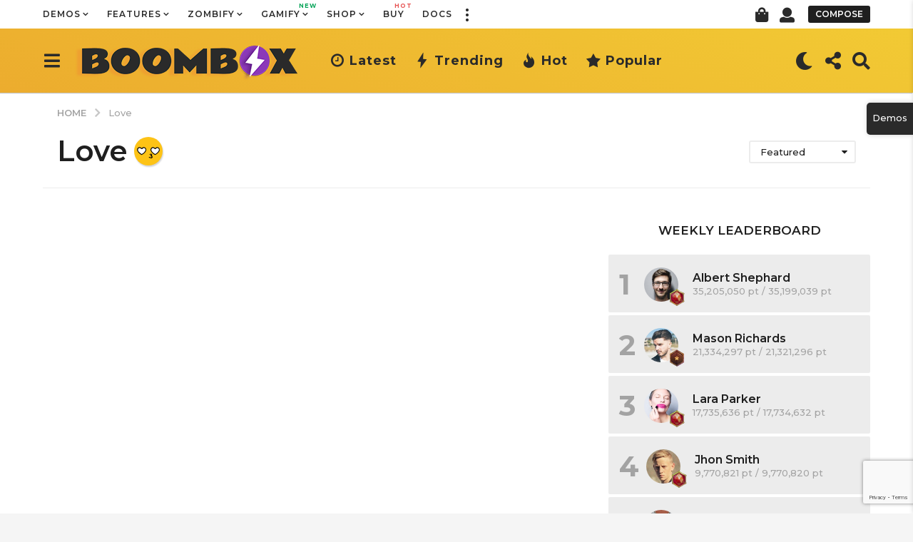

--- FILE ---
content_type: text/html; charset=UTF-8
request_url: https://boombox.px-lab.com/reaction/love/?order=featured
body_size: 32815
content:
<!DOCTYPE HTML><html lang=en-US xmlns:fb=http://ogp.me/ns/fb#><head><meta charset="UTF-8"><meta name="viewport" content="width=device-width, initial-scale=1.0, maximum-scale=1.0, user-scalable=no"><meta name='robots' content='index, follow, max-image-preview:large, max-snippet:-1, max-video-preview:-1'> <script>(function( $ ) {

			var themeModeStylesheetURL = 'https://boombox.px-lab.com/wp-content/themes/boombox/css/night-mode.min.css';
			var getCookie = function( cname ) {
				var name = cname + "=";
				var decodedCookie = decodeURIComponent( document.cookie );
				var ca = decodedCookie.split( ';' );
				for ( var i = 0; i < ca.length; i++ ) {
					var c = ca[i];
					while ( c.charAt( 0 ) == ' ' ) {
						c = c.substring( 1 );
					}
					if ( c.indexOf( name ) == 0 ) {
						return c.substring( name.length, c.length );
					}
				}
				return "";
			};
			var setCookie = function( cname, cvalue, exdays ) {
				var d = new Date();
				d.setTime( d.getTime() + (exdays * 24 * 60 * 60 * 1000) );
				var expires = "expires=" + d.toUTCString();
				document.cookie = cname + "=" + cvalue + ";" + expires + ";path=/";
			};
			var delete_cookie = function( cname ) {
				setCookie( cname, null, 0 );
			};
			var appendThemeModeLink = function() {
				var link = document.createElement( 'link' );
				var targetNode = document.getElementById( 'boombox-primary-style-inline-css' );
				link.rel = 'stylesheet';
				link.id = 'boombox-theme-mode-css';
				link.href = themeModeStylesheetURL;
				link.media = 'all';

				targetNode.parentNode.insertBefore( link, targetNode.nextSibling );
			};

			document.addEventListener( 'DOMContentLoaded', function() {
				var switchers = document.querySelectorAll( '.bb-mode-switcher .bb-mode-toggle' );

				for ( var i = 0; i < switchers.length; i++ ) {
					switchers[i].addEventListener( 'click', function(e) {
					    e.preventDefault();
						var stylesheet = document.getElementById( 'boombox-theme-mode-css' );
						if ( !!getCookie( 'boombox-theme-mode' ) ) {
							if ( stylesheet ) {
								stylesheet.setAttribute( 'disabled', 'disabled' );
							}
                            document.body.classList.remove("boombox-mode-on");
							delete_cookie( 'boombox-theme-mode' );
						} else {
							if ( stylesheet ) {
								stylesheet.removeAttribute( 'disabled' );
							} else {
								appendThemeModeLink();
							}
                            document.body.classList.add("boombox-mode-on");
							setCookie( 'boombox-theme-mode', 1, 365 );
						}
					} );
				}

                if ( !!getCookie( 'boombox-theme-mode' ) ) {
                    document.body.classList.add("boombox-mode-on");
                }
			} );

			if ( !!getCookie( 'boombox-theme-mode' ) ) {

				var appendInterval = setInterval( function() {
					if ( document.getElementById( 'boombox-primary-style-inline-css' ) ) {
						clearInterval( appendInterval );
						appendThemeModeLink();
					}
				}, 25 );
			}

		})();</script> <title>Love Archives - Boombox</title><link rel=canonical href=https://boombox.px-lab.com/reaction/love/ ><meta property="og:locale" content="en_US"><meta property="og:type" content="article"><meta property="og:title" content="Love Archives - Boombox"><meta property="og:url" content="https://boombox.px-lab.com/reaction/love/"><meta property="og:site_name" content="Boombox"><meta name="twitter:card" content="summary"> <script type=application/ld+json class=yoast-schema-graph>{"@context":"https://schema.org","@graph":[{"@type":"Organization","@id":"https://boombox.px-lab.com/#organization","name":"Px-Lab","url":"https://boombox.px-lab.com/","sameAs":[],"logo":{"@type":"ImageObject","@id":"https://boombox.px-lab.com/#logo","inLanguage":"en-US","url":"https://boombox.px-lab.com/wp-content/uploads/2016/11/logo.jpg","contentUrl":"https://boombox.px-lab.com/wp-content/uploads/2016/11/logo.jpg","width":80,"height":80,"caption":"Px-Lab"},"image":{"@id":"https://boombox.px-lab.com/#logo"}},{"@type":"WebSite","@id":"https://boombox.px-lab.com/#website","url":"https://boombox.px-lab.com/","name":"Boombox","description":"Viral Magazine and Community Wordpress Theme","publisher":{"@id":"https://boombox.px-lab.com/#organization"},"potentialAction":[{"@type":"SearchAction","target":{"@type":"EntryPoint","urlTemplate":"https://boombox.px-lab.com/?s={search_term_string}"},"query-input":"required name=search_term_string"}],"inLanguage":"en-US"},{"@type":"CollectionPage","@id":"https://boombox.px-lab.com/reaction/love/#webpage","url":"https://boombox.px-lab.com/reaction/love/","name":"Love Archives - Boombox","isPartOf":{"@id":"https://boombox.px-lab.com/#website"},"breadcrumb":{"@id":"https://boombox.px-lab.com/reaction/love/#breadcrumb"},"inLanguage":"en-US","potentialAction":[{"@type":"ReadAction","target":["https://boombox.px-lab.com/reaction/love/"]}]},{"@type":"BreadcrumbList","@id":"https://boombox.px-lab.com/reaction/love/#breadcrumb","itemListElement":[{"@type":"ListItem","position":1,"name":"Home","item":"https://boombox.px-lab.com/"},{"@type":"ListItem","position":2,"name":"Love"}]}]}</script> <link rel=dns-prefetch href=//www.google.com><link rel=dns-prefetch href=//cdnjs.cloudflare.com><link rel=dns-prefetch href=//fonts.googleapis.com><link rel=dns-prefetch href=//s.w.org><link href=https://fonts.gstatic.com crossorigin rel=preconnect><link rel=alternate type=application/rss+xml title="Boombox &raquo; Feed" href=https://boombox.px-lab.com/feed/ ><link rel=alternate type=application/rss+xml title="Boombox &raquo; Comments Feed" href=https://boombox.px-lab.com/comments/feed/ ><link rel=alternate type=application/rss+xml title="Boombox &raquo; Love Reaction Feed" href=https://boombox.px-lab.com/reaction/love/feed/ >  <script
src="//www.googletagmanager.com/gtag/js?id=UA-83171925-1"  data-cfasync=false data-wpfc-render=false async></script> <script data-cfasync=false data-wpfc-render=false>var em_version = '7.12.1';
				var em_track_user = true;
				var em_no_track_reason = '';
				
								var disableStrs = [
															'ga-disable-UA-83171925-1',
									];

				/* Function to detect opted out users */
				function __gtagTrackerIsOptedOut() {
					for (var index = 0; index < disableStrs.length; index++) {
						if (document.cookie.indexOf(disableStrs[index] + '=true') > -1) {
							return true;
						}
					}

					return false;
				}

				/* Disable tracking if the opt-out cookie exists. */
				if (__gtagTrackerIsOptedOut()) {
					for (var index = 0; index < disableStrs.length; index++) {
						window[disableStrs[index]] = true;
					}
				}

				/* Opt-out function */
				function __gtagTrackerOptout() {
					for (var index = 0; index < disableStrs.length; index++) {
						document.cookie = disableStrs[index] + '=true; expires=Thu, 31 Dec 2099 23:59:59 UTC; path=/';
						window[disableStrs[index]] = true;
					}
				}

				if ('undefined' === typeof gaOptout) {
					function gaOptout() {
						__gtagTrackerOptout();
					}
				}
								window.dataLayer = window.dataLayer || [];

				window.ExactMetricsDualTracker = {
					helpers: {},
					trackers: {},
				};
				if (em_track_user) {
					function __gtagDataLayer() {
						dataLayer.push(arguments);
					}

					function __gtagTracker(type, name, parameters) {
						if (!parameters) {
							parameters = {};
						}

						if (parameters.send_to) {
							__gtagDataLayer.apply(null, arguments);
							return;
						}

						if (type === 'event') {
							
														parameters.send_to = exactmetrics_frontend.ua;
							__gtagDataLayer(type, name, parameters);
													} else {
							__gtagDataLayer.apply(null, arguments);
						}
					}

					__gtagTracker('js', new Date());
					__gtagTracker('set', {
						'developer_id.dNDMyYj': true,
											});
															__gtagTracker('config', 'UA-83171925-1', {"forceSSL":"true"} );
										window.gtag = __gtagTracker;										(function () {
						/* https://developers.google.com/analytics/devguides/collection/analyticsjs/ */
						/* ga and __gaTracker compatibility shim. */
						var noopfn = function () {
							return null;
						};
						var newtracker = function () {
							return new Tracker();
						};
						var Tracker = function () {
							return null;
						};
						var p = Tracker.prototype;
						p.get = noopfn;
						p.set = noopfn;
						p.send = function () {
							var args = Array.prototype.slice.call(arguments);
							args.unshift('send');
							__gaTracker.apply(null, args);
						};
						var __gaTracker = function () {
							var len = arguments.length;
							if (len === 0) {
								return;
							}
							var f = arguments[len - 1];
							if (typeof f !== 'object' || f === null || typeof f.hitCallback !== 'function') {
								if ('send' === arguments[0]) {
									var hitConverted, hitObject = false, action;
									if ('event' === arguments[1]) {
										if ('undefined' !== typeof arguments[3]) {
											hitObject = {
												'eventAction': arguments[3],
												'eventCategory': arguments[2],
												'eventLabel': arguments[4],
												'value': arguments[5] ? arguments[5] : 1,
											}
										}
									}
									if ('pageview' === arguments[1]) {
										if ('undefined' !== typeof arguments[2]) {
											hitObject = {
												'eventAction': 'page_view',
												'page_path': arguments[2],
											}
										}
									}
									if (typeof arguments[2] === 'object') {
										hitObject = arguments[2];
									}
									if (typeof arguments[5] === 'object') {
										Object.assign(hitObject, arguments[5]);
									}
									if ('undefined' !== typeof arguments[1].hitType) {
										hitObject = arguments[1];
										if ('pageview' === hitObject.hitType) {
											hitObject.eventAction = 'page_view';
										}
									}
									if (hitObject) {
										action = 'timing' === arguments[1].hitType ? 'timing_complete' : hitObject.eventAction;
										hitConverted = mapArgs(hitObject);
										__gtagTracker('event', action, hitConverted);
									}
								}
								return;
							}

							function mapArgs(args) {
								var arg, hit = {};
								var gaMap = {
									'eventCategory': 'event_category',
									'eventAction': 'event_action',
									'eventLabel': 'event_label',
									'eventValue': 'event_value',
									'nonInteraction': 'non_interaction',
									'timingCategory': 'event_category',
									'timingVar': 'name',
									'timingValue': 'value',
									'timingLabel': 'event_label',
									'page': 'page_path',
									'location': 'page_location',
									'title': 'page_title',
								};
								for (arg in args) {
																		if (!(!args.hasOwnProperty(arg) || !gaMap.hasOwnProperty(arg))) {
										hit[gaMap[arg]] = args[arg];
									} else {
										hit[arg] = args[arg];
									}
								}
								return hit;
							}

							try {
								f.hitCallback();
							} catch (ex) {
							}
						};
						__gaTracker.create = newtracker;
						__gaTracker.getByName = newtracker;
						__gaTracker.getAll = function () {
							return [];
						};
						__gaTracker.remove = noopfn;
						__gaTracker.loaded = true;
						window['__gaTracker'] = __gaTracker;
					})();
									} else {
										console.log("");
					(function () {
						function __gtagTracker() {
							return null;
						}

						window['__gtagTracker'] = __gtagTracker;
						window['gtag'] = __gtagTracker;
					})();
									}</script>  <script>window._wpemojiSettings = {"baseUrl":"https:\/\/s.w.org\/images\/core\/emoji\/13.1.0\/72x72\/","ext":".png","svgUrl":"https:\/\/s.w.org\/images\/core\/emoji\/13.1.0\/svg\/","svgExt":".svg","source":{"concatemoji":"https:\/\/boombox.px-lab.com\/wp-includes\/js\/wp-emoji-release.min.js?ver=5.8.12"}};
			!function(e,a,t){var n,r,o,i=a.createElement("canvas"),p=i.getContext&&i.getContext("2d");function s(e,t){var a=String.fromCharCode;p.clearRect(0,0,i.width,i.height),p.fillText(a.apply(this,e),0,0);e=i.toDataURL();return p.clearRect(0,0,i.width,i.height),p.fillText(a.apply(this,t),0,0),e===i.toDataURL()}function c(e){var t=a.createElement("script");t.src=e,t.defer=t.type="text/javascript",a.getElementsByTagName("head")[0].appendChild(t)}for(o=Array("flag","emoji"),t.supports={everything:!0,everythingExceptFlag:!0},r=0;r<o.length;r++)t.supports[o[r]]=function(e){if(!p||!p.fillText)return!1;switch(p.textBaseline="top",p.font="600 32px Arial",e){case"flag":return s([127987,65039,8205,9895,65039],[127987,65039,8203,9895,65039])?!1:!s([55356,56826,55356,56819],[55356,56826,8203,55356,56819])&&!s([55356,57332,56128,56423,56128,56418,56128,56421,56128,56430,56128,56423,56128,56447],[55356,57332,8203,56128,56423,8203,56128,56418,8203,56128,56421,8203,56128,56430,8203,56128,56423,8203,56128,56447]);case"emoji":return!s([10084,65039,8205,55357,56613],[10084,65039,8203,55357,56613])}return!1}(o[r]),t.supports.everything=t.supports.everything&&t.supports[o[r]],"flag"!==o[r]&&(t.supports.everythingExceptFlag=t.supports.everythingExceptFlag&&t.supports[o[r]]);t.supports.everythingExceptFlag=t.supports.everythingExceptFlag&&!t.supports.flag,t.DOMReady=!1,t.readyCallback=function(){t.DOMReady=!0},t.supports.everything||(n=function(){t.readyCallback()},a.addEventListener?(a.addEventListener("DOMContentLoaded",n,!1),e.addEventListener("load",n,!1)):(e.attachEvent("onload",n),a.attachEvent("onreadystatechange",function(){"complete"===a.readyState&&t.readyCallback()})),(n=t.source||{}).concatemoji?c(n.concatemoji):n.wpemoji&&n.twemoji&&(c(n.twemoji),c(n.wpemoji)))}(window,document,window._wpemojiSettings);</script> <style>img.wp-smiley,img.emoji{display:inline !important;border:none !important;box-shadow:none !important;height:1em !important;width:1em !important;margin:0 .07em !important;vertical-align:-0.1em !important;background:none !important;padding:0 !important}</style><link rel=stylesheet id=zombify-iconfonts-css  href='https://boombox.px-lab.com/wp-content/plugins/zombify/assets/fonts/icon-fonts/icomoon/style.min.css?x13934&amp;ver=1.6.8' type=text/css media=all><link rel=stylesheet id=zombify-style-css  href='https://boombox.px-lab.com/wp-content/plugins/zombify/assets/css/zombify.min.css?x13934&amp;ver=1.6.8' type=text/css media=all><link rel=stylesheet id=zombify-froala-pkgd-css-css  href='https://boombox.px-lab.com/wp-content/plugins/zombify/assets/js/plugins/froala-editor/css/froala_editor.pkgd.min.css?x13934&amp;ver=1.6.8' type=text/css media=all><link rel=stylesheet id=zombify-froala-css-css  href='https://boombox.px-lab.com/wp-content/plugins/zombify/assets/js/plugins/froala-editor/css/froala_style.min.css?x13934&amp;ver=1.6.8' type=text/css media=all><link rel=stylesheet id=zombify-froala-font-awesome-css  href='https://cdnjs.cloudflare.com/ajax/libs/font-awesome/4.4.0/css/font-awesome.min.css?ver=1.6.8' type=text/css media=all><link rel=stylesheet id=mediaelement-css  href='https://boombox.px-lab.com/wp-includes/js/mediaelement/mediaelementplayer-legacy.min.css?x13934&amp;ver=4.2.16' type=text/css media=all><link rel=stylesheet id=wp-mediaelement-css  href='https://boombox.px-lab.com/wp-includes/js/mediaelement/wp-mediaelement.min.css?x13934&amp;ver=5.8.12' type=text/css media=all><link rel=stylesheet id=zombify-plugins-css-css  href='https://boombox.px-lab.com/wp-content/plugins/zombify/assets/js/plugins/zombify-plugins.min.css?x13934&amp;ver=1.6.8' type=text/css media=all><style id=zombify-plugins-css-inline-css>#zombify-main-section.zf-story .zf-start .zf-add-component i,#zombify-main-section .zf-uploader .zf-label .zf-label_text,#zombify-main-section.zf-story .zf-components .zf-components_plus,#zombify-main-section .zf-checkbox-currect input:checked+.zf-toggle .zf-icon,#zombify-main-section-front .zf-list .zf-next-prev-pagination .zf-nav, #zf-fixed-bottom-pane .zf-button, .zf-fixed-bottom-pane .zf-button,.zf-create-box .zf-item:hover .zf-wrapper,#zombify-main-section-front .zf-poll .zf-quiz_answer .zf-poll-stat,#zombify-main-section .zf-button,#zombify-main-section .zf-upload-content .zf-uploader .zf-label .zf-icon,.zombify-submit-popup .zf-content .zf-btn-group .zf-btn.zf-create, #zombify-main-section .zf-progressbar .zf-progressbar-active,#zombify-main-section-front .zf-quiz .zf-quiz_answer.zf-input .zf-quiz-guess-btn{background-color:#f43547}#zombify-main-section .zf-item-wrapper .zf-body.zf-numeric .zf-index,#zombify-main-section.zf-meme .zf-options .zf-options_toggle,#zombify-main-section-front .zf-comments .bypostauthor > .comment-body .vcard .fn, #zombify-main-section #zf-options-section .zf-head .zf-icon,.zf-create-box .zf-item .zf-icon, #zombify-main-section .zf-item-wrapper .zf-type-wrapper,#zombify-main-section-front .zf-quiz .zf-quiz_question .zf-quiz_header .zf-number,.zombify-create-popup .zf-popup_close:hover i,.zombify-submit-popup .zf-popup_close:hover i, .zf-desktop #zombify-main-section.zf-story .zf-components .zf-add-component:hover,#zombify-main-section.zombify-personality-quiz .zf-item-wrapper .zf-type-wrapper, #zombify-main-section.zf-story .zf-item-wrapper .zf-type-wrapper,#zombify-main-section-front .zf-create-page .zf-title,#zombify-main-section-front a,#zombify-main-section-front .zf-list .zf-list_item .zf-list_header .zf-number,.zf-desktop #zombify-main-section-front .zf-list .zf-list_item .zf-list_header .zf-list_title:hover a,#zombify-main-section .fr-toolbar .fr-command.fr-btn.fr-active, .fr-popup .fr-command.fr-btn.fr-active, #zombify-main-section h1, #zombify-main-section h2, #zombify-main-section h3, #zombify-main-section h4, #zombify-main-section h5, #zombify-main-section h6,#zombify-main-section h1, #zombify-main-section h2, #zombify-main-section h3, #zombify-main-section h4, #zombify-main-section h5, #zombify-main-section h6{color:#f43547}.zf-fixed-bottom-pane,#zombify-main-section .zf-button,#zombify-main-section .zf-checkbox-currect input:checked+.zf-toggle .zf-icon,#zombify-main-section .fr-toolbar, #zf-fixed-bottom-pane .zf-button, .zf-fixed-bottom-pane .zf-button,#zombify-main-section-front .zombify-comments .zf-tabs-menu li.zf-active,#zf-fixed-bottom-pane{border-color:#f43547}</style><link rel=stylesheet id=wp-block-library-css  href='https://boombox.px-lab.com/wp-includes/css/dist/block-library/style.min.css?x13934&amp;ver=5.8.12' type=text/css media=all><link rel=stylesheet id=bp-login-form-block-css  href='https://boombox.px-lab.com/wp-content/plugins/buddypress/bp-core/css/blocks/login-form.min.css?x13934&amp;ver=10.3.0' type=text/css media=all><link rel=stylesheet id=bp-member-block-css  href='https://boombox.px-lab.com/wp-content/plugins/buddypress/bp-members/css/blocks/member.min.css?x13934&amp;ver=10.3.0' type=text/css media=all><link rel=stylesheet id=bp-members-block-css  href='https://boombox.px-lab.com/wp-content/plugins/buddypress/bp-members/css/blocks/members.min.css?x13934&amp;ver=10.3.0' type=text/css media=all><link rel=stylesheet id=bp-dynamic-members-block-css  href='https://boombox.px-lab.com/wp-content/plugins/buddypress/bp-members/css/blocks/dynamic-members.min.css?x13934&amp;ver=10.3.0' type=text/css media=all><link rel=stylesheet id=bp-latest-activities-block-css  href='https://boombox.px-lab.com/wp-content/plugins/buddypress/bp-activity/css/blocks/latest-activities.min.css?x13934&amp;ver=10.3.0' type=text/css media=all><link rel=stylesheet id=bp-recent-posts-block-css  href='https://boombox.px-lab.com/wp-content/plugins/buddypress/bp-blogs/css/blocks/recent-posts.min.css?x13934&amp;ver=10.3.0' type=text/css media=all><link rel=stylesheet id=bp-friends-block-css  href='https://boombox.px-lab.com/wp-content/plugins/buddypress/bp-friends/css/blocks/friends.min.css?x13934&amp;ver=10.3.0' type=text/css media=all><link rel=stylesheet id=bp-group-block-css  href='https://boombox.px-lab.com/wp-content/plugins/buddypress/bp-groups/css/blocks/group.min.css?x13934&amp;ver=10.3.0' type=text/css media=all><link rel=stylesheet id=bp-groups-block-css  href='https://boombox.px-lab.com/wp-content/plugins/buddypress/bp-groups/css/blocks/groups.min.css?x13934&amp;ver=10.3.0' type=text/css media=all><link rel=stylesheet id=bp-dynamic-groups-block-css  href='https://boombox.px-lab.com/wp-content/plugins/buddypress/bp-groups/css/blocks/dynamic-groups.min.css?x13934&amp;ver=10.3.0' type=text/css media=all><link rel=stylesheet id=bp-sitewide-notices-block-css  href='https://boombox.px-lab.com/wp-content/plugins/buddypress/bp-messages/css/blocks/sitewide-notices.min.css?x13934&amp;ver=10.3.0' type=text/css media=all><link rel=stylesheet id=quads-style-css-css  href='https://boombox.px-lab.com/wp-content/plugins/quick-adsense-reloaded/includes/gutenberg/dist/blocks.style.build.css?x13934&amp;ver=2.0.57' type=text/css media=all><link rel=stylesheet id=wc-blocks-vendors-style-css  href='https://boombox.px-lab.com/wp-content/plugins/woocommerce/packages/woocommerce-blocks/build/wc-blocks-vendors-style.css?x13934&amp;ver=6.1.0' type=text/css media=all><link rel=stylesheet id=wc-blocks-style-css  href='https://boombox.px-lab.com/wp-content/plugins/woocommerce/packages/woocommerce-blocks/build/wc-blocks-style.css?x13934&amp;ver=6.1.0' type=text/css media=all><link rel=stylesheet id=bp-parent-css-css  href='https://boombox.px-lab.com/wp-content/themes/boombox/buddypress/css/buddypress.min.css?x13934&amp;ver=2.8.4' type=text/css media=screen><link rel=stylesheet id=pxds-styles-css  href='https://boombox.px-lab.com/wp-content/plugins/px-demo-switcher/public/assets/dist/styles.min.css?x13934&amp;ver=1.0.0.1' type=text/css media=all><link rel=stylesheet id=twenty20-style-css  href='https://boombox.px-lab.com/wp-content/plugins/twenty20/assets/css/twenty20.css?x13934&amp;ver=1.5.7' type=text/css media=all><link rel=stylesheet id=wsl-widget-css  href='https://boombox.px-lab.com/wp-content/plugins/wordpress-social-login/assets/css/style.css?x13934&amp;ver=5.8.12' type=text/css media=all><link rel=stylesheet id=bbp-default-css  href='https://boombox.px-lab.com/wp-content/themes/boombox/bbpress/css/bbpress.min.css?x13934&amp;ver=2.6.9' type=text/css media=all><link rel=stylesheet id=mashsb-styles-css  href='https://boombox.px-lab.com/wp-content/plugins/mashsharer/assets/css/mashsb.min.css?x13934&amp;ver=3.8.0' type=text/css media=all><style id=mashsb-styles-inline-css>.mashsb-count{color:#ccc}@media only screen and (min-width:568px){.mashsb-buttons a{min-width:177px}}</style><link rel=stylesheet id=woocommerce-layout-css  href='https://boombox.px-lab.com/wp-content/plugins/woocommerce/assets/css/woocommerce-layout.css?x13934&amp;ver=5.9.0' type=text/css media=all><link rel=stylesheet id=woocommerce-smallscreen-css  href='https://boombox.px-lab.com/wp-content/plugins/woocommerce/assets/css/woocommerce-smallscreen.css?x13934&amp;ver=5.9.0' type=text/css media='only screen and (max-width: 768px)'><link rel=stylesheet id=woocommerce-general-css  href='https://boombox.px-lab.com/wp-content/plugins/woocommerce/assets/css/woocommerce.css?x13934&amp;ver=5.9.0' type=text/css media=all><link rel=stylesheet id=boombox-woocommerce-css  href='//boombox.px-lab.com/wp-content/themes/boombox/woocommerce/css/woocommerce.min.css?x13934&amp;ver=2.8.4' type=text/css media=all><style id=woocommerce-inline-inline-css>.woocommerce form .form-row .required{visibility:visible}</style><link rel=stylesheet id=mycred-badge-front-style-css  href='https://boombox.px-lab.com/wp-content/plugins/mycred/addons/badges/assets/css/front.css?x13934&amp;ver=1.3' type=text/css media=all><link rel=stylesheet id=boombox-styles-min-css  href='https://boombox.px-lab.com/wp-content/themes/boombox/js/plugins/plugins.min.css?x13934&amp;ver=2.8.4' type=text/css media=all><link rel=stylesheet id=boombox-icomoon-style-css  href='https://boombox.px-lab.com/wp-content/themes/boombox/fonts/icon-fonts/icomoon/icons.min.css?x13934&amp;ver=2.8.4' type=text/css media=all><link crossorigin=anonymous rel=stylesheet id=boombox-fonts-css  href='https://fonts.googleapis.com/css?family=Montserrat%3A300%2C300i%2C400%2C400i%2C500%2C500i%2C600%2C600i%2C700%2C700i%2C800%2C800i%2C900%2C900i&#038;subset=latin%2Clatin-ext&#038;ver=2.8.4' type=text/css media=all><link rel=stylesheet id=boombox-primary-style-css  href='https://boombox.px-lab.com/wp-content/themes/boombox/css/style.min.css?x13934&amp;ver=2.8.4' type=text/css media=all><style id=boombox-primary-style-inline-css>/*<![CDATA[*/.bb-header.header-desktop .bottom-header{background:#ecac2e;background:-webkit-linear-gradient(20deg, #ecac2e, #f2ca34);background:-o-linear-gradient(20deg, #ecac2e, #f2ca34);background:-moz-linear-gradient(20deg, #ecac2e, #f2ca34);background:linear-gradient(20deg, #ecac2e, #f2ca34)}.bb-header.header-mobile .header-row{background:#ecac2e;background:-webkit-linear-gradient(20deg, #ecac2e, #f2ca34);background:-o-linear-gradient(20deg, #ecac2e, #f2ca34);background:-moz-linear-gradient(20deg, #ecac2e, #f2ca34);background:linear-gradient(20deg, #ecac2e, #f2ca34)}.bb-header.header-mobile .header-row{background-color:#ecac2e;color:#1f1f1f}.bb-header.header-mobile.g-style .header-c{color:#1f1f1f}@media (min-width: 992px){.bb-show-desktop-header{display:block}.bb-show-mobile-header{display:none}}.branding h1{color:#1f1f1f}.bb-header.header-desktop .top-header{background-color:#fff}.bb-header.header-desktop .top-header .bb-header-icon:hover, .bb-header.header-desktop .top-header  .bb-header-icon.active, .bb-header.header-desktop .top-header .main-navigation > ul > li:hover, .bb-header.header-desktop .top-header .main-navigation>ul>li.current-menu-item>a{color:#505050}.bb-header.header-desktop .top-header svg{fill:#fff}.bb-header.header-desktop .top-header{color:#2a2a2a}.bb-header.header-desktop .top-header .create-post{background-color:#1f1f1f}.bb-header.header-desktop .top-header .create-post{color:#fff}.bb-header.header-desktop .top-header .main-navigation{font-family:Montserrat,sans-serif;font-size:12px;font-style:normal;font-weight:600;letter-spacing:1px;text-transform:uppercase}.bb-header.header-desktop .top-header .main-navigation .sub-menu{font-family:Montserrat,sans-serif;font-size:14px;font-style:normal;font-weight:500;letter-spacing:0px;text-transform:capitalize}.bb-header.header-desktop .bottom-header .bb-header-icon:hover, .bb-header.header-desktop .bottom-header .bb-header-icon.active, .bb-header.header-desktop .bottom-header .main-navigation > ul > li:hover, .bb-header.header-desktop .bottom-header .main-navigation > ul > li.current-menu-item > a, .bb-header.header-desktop .bottom-header .main-navigation>ul>li.current-menu-item>.dropdown-toggle{color:#333}.bb-header.header-desktop .bottom-header{background-color:#ecac2e}.bb-header.header-desktop .bottom-header svg{fill:#ecac2e}.bb-header.header-desktop .bottom-header{color:#2a2a2a}.bb-header.header-desktop .bottom-header .main-navigation ul li:before, .bb-header.header-desktop .bottom-header .account-box .user:after, .bb-header.header-desktop .bottom-header .create-post:before, .bb-header.header-desktop .bottom-header .menu-button:after{border-color:#2a2a2a}.bb-header.header-desktop .bottom-header .create-post{background-color:#1f1f1f}.bb-header.header-desktop .create-post{color:#fff}.bb-header.header-desktop .bottom-header .main-navigation{font-family:Montserrat,sans-serif;font-size:18px;font-style:normal;font-weight:700;letter-spacing:1px;text-transform:capitalize}.bb-header.header-desktop .bottom-header .main-navigation .sub-menu{font-family:Montserrat,sans-serif;font-size:14px;font-style:normal;font-weight:500;letter-spacing:0px;text-transform:capitalize}.bb-header.header-desktop .branding{margin-top:15px;margin-bottom:15px}.bb-header.header-mobile .branding{margin-top:5px;margin-bottom:5px}.footer{background-color:#1f1f1f}.footer .footer-top svg{fill:#1f1f1f}.footer .footer-bottom svg{fill:#2a2a2a}#footer .cat-item.current-cat a, #footer .widget_mc4wp_form_widget:before,#footer .widget_create_post:before, #footer .cat-item a:hover, #footer button[type="submit"], #footer input[type="submit"], #footer .bb-btn, #footer .bnt.primary{background-color:#ffe400}#footer .widget_mc4wp_form_widget:before,#footer .widget_create_post:before, #footer button[type="submit"], #footer input[type="submit"], #footer .bb-btn, #footer .bb-bnt-primary{color:#000}#footer a:hover{color:#ffe400}#footer .widget_categories ul li a:hover, #footer .widget_archive ul li a:hover, #footer .widget_pages ul li a:hover, #footer .widget_meta ul li a:hover, #footer .widget_nav_menu ul li a:hover{background-color:#ffe400;color:#000}#footer .slick-dots li.slick-active button:before, #footer .widget_tag_cloud a:hover{border-color:#ffe400}#footer .bb-featured-strip .item .title, #footer .slick-dots li button:before, #footer h1,#footer h2,#footer h3,#footer h4, #footer h5,#footer h6, #footer .widget-title{color:#fff}#footer, #footer .widget_recent_comments .recentcomments .comment-author-link, #footer .widget_recent_comments .recentcomments a, #footer .byline, #footer .posted-on, #footer .widget_nav_menu ul li, #footer .widget_categories ul li, #footer .widget_archive ul li, #footer .widget_pages ul li, #footer .widget_meta ul li{color:#fff}#footer .widget_tag_cloud  a, #footer select, #footer textarea, #footer input[type="tel"], #footer input[type="text"], #footer input[type="number"], #footer input[type="date"], #footer input[type="time"], #footer input[type="url"], #footer input[type="email"], #footer input[type="search"],#footer input[type="password"], #footer .widget_mc4wp_form_widget:after, #footer .widget_create_post:after{border-color:#fff}#footer .widget_categories ul li a, #footer .widget_archive ul li a, #footer .widget_pages ul li a, #footer .widget_meta ul li a, #footer .widget_nav_menu ul li a, #footer .widget_tag_cloud a{color:#fff}#footer .footer-bottom{background-color:#2a2a2a;color:#fff}#footer .footer-bottom a:hover{color:#ffe400}body,.bb-post-gallery-content .bb-gl-header, .bb-cards-view .bb-post-single.style5 .site-main, .bb-cards-view .bb-post-single.style6 .container-inner{background-color:#f5f5f5}form#mycred-transfer-form-transfer{background-color:#f5f5f5 !important}.branding .site-title{font-family:Montserrat,sans-serif;font-weight:500;font-style:normal}#background-image{background-size:cover}.widget-title{font-size:17px}body{font-size:16px}@media screen and (min-width: 992px){html{font-size:16px}.bb-post-single .s-post-title{font-size:45px}}.page-wrapper, #main, .bb-cards-view .bb-card-item, .bb-cards-view .widget_mc4wp_form_widget:after, .bb-cards-view .widget_create_post:after, .light-modal .modal-body,.light-modal, .bb-toggle .bb-header-dropdown.toggle-content, .bb-header.header-desktop .main-navigation .sub-menu, .bb-post-share-box .post-share-count, .bb-post-rating a,.comment-respond input[type=text], .comment-respond textarea, .comment-respond #commentform textarea#comment, .bb-fixed-pagination .page,.bb-fixed-pagination .pg-content, .bb-floating-navbar .floating-navbar-inner, .bb-featured-strip .bb-arrow-next, .bb-featured-strip .bb-arrow-prev, .bb-mobile-navigation, .mejs-container,.bb-post-gallery-content, .bb-dropdown .dropdown-toggle, .bb-dropdown .dropdown-content, .bb-stretched-view .bb-post-single.style5 .site-main, .bb-stretched-view .bb-post-single.style6 .container-inner, .bb-boxed-view .bb-post-single.style5 .site-main, .bb-boxed-view .bb-post-single.style6 .container-inner, .bb-advertisement.bb-sticky-bottom-area .bb-sticky-btm-el{background-color:#fff;border-color:#fff}.bb-header.header-mobile.g-style .header-c{background:#fff}.bb-header-navigation .main-navigation .sub-menu:before, .bb-toggle .toggle-content.bb-header-dropdown:before{border-color:transparent transparent #fff}select, .bb-form-block input, .bb-form-block select, .bb-form-block textarea, .bb-author-vcard .author{background-color:#fff}.bb-tabs .tabs-menu .count{color:#fff}.page-wrapper{width:100%}.mark, mark,.box_list, .bb-tooltip:before, .bb-text-highlight.primary-color, #comments .nav-links a, .light-modal .modal-close, .quiz_row:hover, .progress-bar-success, .onoffswitch,.onoffswitch2, .widget_nav_menu ul li a:hover, .widget_categories ul li a:hover, .widget_archive ul li a:hover, .widget_pages ul li a:hover, .widget_meta ul li a:hover, .widget_mc4wp_form_widget:before,.widget_create_post:before, .widget_calendar table th a, .widget_calendar table td a, .go-top, .bb-affiliate-content .item-url, .bb-mobile-navigation .close, .bb-wp-pagination .page-numbers.next, .bb-wp-pagination .page-numbers.prev, .navigation.pagination .page-numbers.next, .navigation.pagination .page-numbers.prev, .bb-next-prev-pagination .page-link, .bb-next-pagination .page-link, .bb-post-share-box .post-share-count, .cat-item.current-cat a, .cat-item a:hover, .bb-fixed-pagination .page:hover .pg-arrow, button[type="submit"], input[type="submit"], .bb-btn.bb-btn-primary,.bb-btn.bb-btn-primary:hover, blockquote:before,.bb-btn.bb-btn-primary-outline:hover,.bb-post-gallery-content .bb-gl-meta .bb-gl-arrow, hr.primary-color, .bb-bg-primary, .bb-bg-primary.bb-btn, .bb-sticky-btm .btn-close{background-color:#fdc316}.bb-tooltip:after,hr.bb-line-dashed.primary-color,hr.bb-line-dotted.primary-color{border-top-color:#fdc316}.mark, mark, .bb-tooltip:before, .bb-wp-pagination .page-numbers.next, .bb-wp-pagination .page-numbers.prev, .navigation.pagination .page-numbers.next, .navigation.pagination .page-numbers.prev, .bb-text-highlight.primary-color, #comments .nav-links a, .light-modal .modal-close, .sr-only,.box_list, .quiz_row:hover, .bb-affiliate-content .item-url, .onoffswitch,.onoffswitch2, .bb-next-prev-pagination .page-link, .bb-next-pagination .page-link, .widget_nav_menu ul li a:hover, .widget_categories ul li a:hover, .widget_archive ul li a:hover, .widget_pages ul li a:hover, .widget_meta ul li a:hover, .cat-item.current-cat a, .widget_mc4wp_form_widget:before,.widget_create_post:before, .go-top, .widget_calendar table th a, .widget_calendar table td a, .bb-mobile-navigation .close, .bb-post-share-box .post-share-count, .bb-fixed-pagination .page:hover .pg-arrow, button[type="submit"], input[type="submit"], .bb-btn.bb-btn-primary,.bb-btn.bb-btn-primary:hover,.bb-btn.bb-btn-primary-outline:hover, blockquote:before,.bb-post-gallery-content .bb-gl-meta .bb-gl-arrow, .bb-bg-primary, .bb-sticky-btm .btn-close{color:#000}#cancel-comment-reply-link, .bb-affiliate-content .price:before, .bb-header-navigation .main-navigation > ul .sub-menu li:hover > a, .bb-header-navigation .main-navigation > ul .sub-menu li.current-menu-item a, .bb-header-navigation .more-navigation .section-navigation ul li:hover a, .bb-mobile-navigation .main-navigation li a:hover,.bb-mobile-navigation .main-navigation>ul>li .sub-menu li a:hover, .bb-mobile-navigation .main-navigation li.current-menu-item > a, .bb-mobile-navigation .main-navigation .sub-menu li.current-menu-item > a, .bb-mobile-navigation .main-navigation li.current-menu-item > .dropdown-toggle, .bb-mobile-navigation .main-navigation .sub-menu li.current-menu-item > .dropdown-toggle, .sticky .post-thumbnail:after, .entry-no-lg, .entry-title:hover a, .post-types .item:hover .bb-icon, .bb-text-dropcap.primary-color, .bb-btn-primary-outline, .bb-btn-link:hover, .bb-btn-link,#comments .bypostauthor > .comment-body .vcard .fn, .more-link:hover, .widget_bb-side-navigation .menu-item.menu-item-icon .bb-icon, .bb-price-block .current-price:before, .bb-price-block ins:before, .bb-price-block .amount:before, .product_list_widget ins .amount:before{color:#fdc316}.single.nsfw-post .bb-post-single .nsfw-post h3, .bb-post-nav .nsfw-post h3, .post-thumbnail .nsfw-post h3{color:#fdc316 !important}.post-types .item:hover, .more-load-button button:hover, .bb-btn-primary-outline,.bb-btn-primary:hover, .widget_tag_cloud .tagcloud a:hover{border-color:#fdc316}.bb-tabs .tabs-menu li.active:before{background-color:#fdc316}a,.bb-timing-block .timing-seconds{color:#f43547}body, html, .widget_recent_comments .recentcomments .comment-author-link,.widget_recent_comments .recentcomments a, .bb-header.header-desktop .main-navigation .sub-menu, .bb-header-dropdown.toggle-content,.comment-respond input[type=text], .comment-respond textarea, .featured-strip .slick-dots li button:before, .more-load-button button,.comment-vote .count, .bb-mobile-navigation .bb-header-search .search-submit, #comments .comment .comment-body .comment-content small .dropdown-toggle, .byline a,.byline .author-name, .bb-featured-strip .bb-arrow-next, .bb-featured-strip .bb-arrow-prev, .bb-price-block, .bb-price-block > .amount, .bb-price-block ins .amount, .bb-dropdown .dropdown-content a, .bb-author-vcard .auth-references a, .light-modal, .bb-author-vcard-mini .auth-url, .bb-post-gallery-content .bb-gl-meta .bb-gl-pagination b, .bb-post-gallery-content.bb-mode-slide .bb-mode-switcher[data-mode=slide], .bb-post-gallery-content.bb-mode-grid .bb-mode-switcher[data-mode=grid]{color:#1f1f1f}#comments .vcard .fn, .bb-fixed-pagination .page .pg-title, .more_items_x legend, .more_items legend,.more_items_glow,h1,h2,h3,h4,h5,h6{color:#1f1f1f}.bb-tabs .tabs-menu li.active, .bb-tabs .tabs-menu li.active{border-color:#1f1f1f}.bb-tabs .tabs-menu .count{background-color:#1f1f1f}s, strike, del,label,#comments .pingback .comment-body .comment-content, #comments .comment .comment-body .comment-content, #TB_ajaxWindowTitle, .bb-affiliate-content .price .old-price, .bb-header-navigation .more-navigation .sections-header, .bb-mobile-navigation .more-menu .more-menu-body .sections-header, .bb-post-share-box .bb-post-rating .count .text:after, .inline-popup .intro,.comment-vote a .bb-icon, .authentication .intro,.widget_recent_comments .recentcomments, .post-types .item .bb-icon, .bb-post-rating a,.post-thumbnail .thumbnail-caption, table thead th, table tfoot th, .bb-post-share-box .mobile-info, .widget_create_post .text, .widget_footer .text, .bb-author-vcard .author-info,.bb-author-vcard .auth-byline, .wp-caption .wp-caption-text, .wp-caption-dd, #comments .comments-title span, #comments .comment-notes, #comments .comment-metadata, .short-info .create-post .text, .bb-cat-links, .widget_bb-side-navigation .menu-item.menu-item-has-children .dropdown-toggle, .bb-post-meta .post-comments,.entry-sub-title, .bb-page-header .page-subtitle, .widget_bb-side-navigation .bb-widget-title, .bb-price-block .old-price,.bb-price-block del .amount, .widget_recent_comments .recentcomments, .bb-post-gallery-content .bb-gl-mode-switcher, .bb-author-vcard-mini .auth-byline, .bb-author-vcard-mini .auth-posted-on, .bb-author-vcard-mini .auth-title, .s-post-meta .post-comments, .bb-sec-label, .bb-breadcrumb.clr-style1, .bb-breadcrumb.clr-style1 a{color:#a3a3a3}::-webkit-input-placeholder{color:#a3a3a3}:-moz-placeholder{color:#a3a3a3}:-ms-input-placeholder{color:#a3a3a3}body, html, #cancel-comment-reply-link, #comments .comments-title span{font-family:Montserrat,sans-serif}.entry-title{font-family:Montserrat,sans-serif}.bb-wp-pagination,.navigation.pagination, .comments-area h3,[class*=" mashicon-"] .text, [class^=mashicon-] .text, .entry-no-lg, .bb-reaction-box .title, .bb-reaction-box .reaction-item .reaction-vote-btn, #comments .comments-title, #comments .comment-reply-title, .bb-page-header .bb-trending-navigation ul li a, .widget-title, .bb-badge .text,.post-number, .more_items_x legend, .more_items legend, .more_items_glow, section.error-404 .text, .inline-popup .title, .authentication .title, .bb-other-posts .title, .bb-post-share-box h2, .bb-page-header h1{font-family:Montserrat,sans-serif}.bb-page-header .container-bg, .bb-page-header.boxed.has-bg .container-bg, .bb-header-navigation .main-navigation .sub-menu, .bb-header-navigation .more-navigation .more-menu-header, .bb-header-navigation .more-navigation .more-menu-footer, .bb-mobile-navigation .more-menu .bb-badge-list, .bb-mobile-navigation .main-navigation, .bb-mobile-navigation .more-menu-body, .spinner-pulse, .bb-border-thumb,#comments .pingback, #comments .comment, .more-load-button button, .bb-post-rating .count .bb-icon, .quiz_row,.bb-post-collection .post-items .post-item .post-author-meta, .post-grid .page .post-author-meta, .post-list .post .post-author-meta, .post-list .page .post-author-meta,.post-list.standard .post footer, .post-list.standard .entry-sub-title, .more-load-button:before, .bb-mobile-navigation .bb-header-search form, #TB_window .shares, .wp-playlist,.boombox-comments .tabs-content, .post-types .item, .bb-page-header .bb-trending-navigation, .widget_mc4wp_form_widget:after,.widget_create_post:after, .bb-post-rating .inner, .bb-post-rating .point-btn, .widget_bb-side-navigation .menu-item.menu-item-has-children>a, .bb-author-vcard .author, #comments .comment-list, #comments .pingback .children .comment, #comments .comment .children .comment, .widget_social, .widget_subscribe,.bb-post-nav .pg-item, .bb-post-nav .page,.bb-tags a,.tagcloud a, .bb-next-prev-pagination, .widget_tag_cloud .tagcloud a, select, textarea, input[type="tel"], input[type="text"], input[type="number"], input[type="date"], input[type="time"], input[type="url"], input[type="email"], input[type="search"], input[type="password"], .bb-featured-menu:before, .select2-container--default .select2-selection--single, .select2-container--default .select2-search--dropdown .select2-search__field, .select2-dropdown, .bb-bordered-block:after, .bb-dropdown .dropdown-toggle, .bb-dropdown .dropdown-content, .bb-dropdown .dropdown-content li,.bb-post-gallery-content .bb-gl-mode-switcher,.bb-post-gallery-content .bb-gl-mode-switcher .bb-mode-switcher:first-child, .bb-tabs.tabs-horizontal .tabs-menu,.mixed-list .post-item-classic footer{border-color:#ececec}hr, .bb-brand-block .brand-content:before{background-color:#ececec}.bb-fixed-pagination .page .pg-arrow, .captcha-container,.comment-respond form, .bb-post-share-box .post-meta, table tbody tr:nth-child(2n+1) th, table tbody tr:nth-child(2n+1) td, .bb-reaction-box .reaction-item .reaction-bar, .bb-reaction-box .reaction-item .reaction-vote-btn, .widget_bb-side-navigation .sub-menu .menu-item.menu-item-icon .bb-icon, #comments .pingback .comment-body .comment-reply-link, #comments .comment .comment-body .comment-reply-link,.bb-btn, button, .widget_sidebar_footer, .bb-form-block, .bb-author-vcard header,.bb-post-gallery-content .bb-gl-image-text, .bb-wp-pagination span.current, .bb-wp-pagination a.page-numbers:not(.next):not(.prev):hover, .navigation.pagination span.current, .navigation.pagination a.page-numbers:not(.next):not(.prev):hover, .bb-dropdown .dropdown-content li.active, .bb-post-gallery-content .bb-gl-image-text, .bb-media-placeholder:before, .bb-source-via .s-v-itm, .bb-tabs .tabs-content,.bb-reading-time{background-color:#ececec}.bb-fixed-pagination .page .pg-arrow,.bb-post-share-box .post-meta,.captcha-container input,.form-captcha .refresh-captcha,#comments .pingback .comment-body .comment-reply-link, #comments .comment .comment-body .comment-reply-link,.bb-reaction-box .reaction-item .reaction-vote-btn,.bb-reaction-box .reaction-item .reaction-bar,.bb-btn,.comment-respond form, .bb-wp-pagination span.current, .bb-wp-pagination a.page-numbers:not(.next):not(.prev):hover, .navigation.pagination span.current, .navigation.pagination a.page-numbers:not(.next):not(.prev):hover, .widget_bb-side-navigation .sub-menu .menu-item.menu-item-icon .bb-icon, .widget_sidebar_footer, .bb-author-vcard .header-info a,.bb-author-vcard .auth-name, .bb-dropdown .dropdown-content li.active, .bb-source-via .s-v-link,.bb-reading-time{color:#1f1f1f}.captcha-container input{border-color:#1f1f1f}img,video,.comment-respond form, .captcha-container, .bb-media-placeholder, .bb-cards-view .bb-card-item, .post-thumbnail .video-wrapper, .post-thumbnail .view-full-post, .bb-post-share-box .post-meta, .hy_plyr canvas,.bb-featured-strip .item .media, .quiz_row,.box_list, .bb-border-thumb, .advertisement .massage, [class^="mashicon-"], #TB_window, #score_modal .shares a div, #TB_window .shares a div, .bb-mobile-navigation .close, .onoffswitch-label, .light-modal .modal-close, .onoffswitch2-label, .post-types .item, .onoffswitch,.onoffswitch2, .bb-page-header .bb-trending-navigation ul li.active a, .widget_mc4wp_form_widget:after,.widget_create_post:after, .bb-author-vcard .author, .widget_sidebar_footer, .short-info, .inline-popup, .bb-reaction-box .reaction-item .reaction-bar, .bb-reaction-box .reaction-item .reaction-vote-btn, .bb-post-share-box .post-share-count, .post-thumbnail, .share-button, .bb-post-rating .inner, .bb-page-header.boxed.has-bg .container-bg, .widget_subscribe, .widget_social, .sub-menu, .fancybox-skin, .widget_tag_cloud .tagcloud a, .bb-tags a,.tagcloud a, .bb-header-dropdown.toggle-content, .authentication .button, #respond .button, .wp-social-login-provider-list .button, .bb-bordered-block:after, .wpml-ls-legacy-dropdown, .wpml-ls-legacy-dropdown a.wpml-ls-item-toggle, .wpml-ls-legacy-dropdown-click, .wpml-ls-legacy-dropdown-click a.wpml-ls-item-toggle, .wpml-ls-legacy-dropdown .wpml-ls-sub-menu, .wpml-ls-legacy-dropdown-click .wpml-ls-sub-menu, .nsfw-post, .light-modal .modal-body, .bb-featured-area .featured-media, .bb-featured-area .featured-item, .s-post-featured-media.boxed .featured-media-el, .bb-source-via .s-v-itm, .bb-tabs .tabs-content, .bb-sticky-btm .btn-close{-webkit-border-radius:2px;-moz-border-radius:2px;border-radius:2px}.bb-featured-area .featured-header{border-bottom-left-radius:2px;border-bottom-right-radius:2px}.form-captcha img,.go-top, .bb-next-prev-pagination .page-link, .bb-next-pagination .page-link, .bb-wp-pagination a,.bb-wp-pagination span, .navigation.pagination a,.navigation.pagination span, .bb-affiliate-content .affiliate-link, .bb-btn, input, select, .select2-container--default .select2-selection--single, textarea, button, .bb-btn, #comments  li .comment-body .comment-reply-link, .bb-header.header-desktop  .create-post, .bb-affiliate-content .item-url, .bb-btn, input, select, textarea, button, .bb-btn, #comments  li .comment-body .comment-reply-link{-webkit-border-radius:3px;-moz-border-radius:3px;border-radius:3px}.social.circle ul li a{-webkit-border-radius:24px;-moz-border-radius:24px;border-radius:24px}.bb-featured-menu a{background-color:transparent;color:#696969;-webkit-border-radius:18px;-moz-border-radius:18px;border-radius:18px}#buddypress .visibility-toggle-link{color:#f43547}.buddypress.widget .item-title, .buddypress.widget .item-options a.selected, .buddypress.widget .item-options a:hover, .header .account-box .notifications-list.menu ul li a, #buddypress ul.button-nav li a, #buddypress #object-nav li.current>a, #buddypress #object-nav li.selected>a, #buddypress #object-nav li:hover>a, #buddypress #object-nav li:hover>span, #buddypress .bbp-main-nav li.current>a, #buddypress .bbp-main-nav li.selected>a, #buddypress .bbp-main-nav li:hover>a, #buddypress .bbp-main-nav li:hover>span, #buddypress table td a, #buddypress .pagination-links a, #buddypress .pagination-links span, #buddypress .pagination a, #buddypress .pagination span, .gfy-bp-component .pagination a, .gfy-bp-component .pagination span, .gfy-bp-component .pagination span.dots, #buddypress #latest-update{color:#1f1f1f}#buddypress #object-nav ul li:before, #buddypress .bbp-main-nav ul li:before{background-color:#1f1f1f}#buddypress table th, #buddypress .item-header a, #buddypress .activity-header a, #buddypress .acomment-header a, #buddypress #invite-list label, #buddypress .standard-form label, #buddypress .standard-form legend, #buddypress .standard-form span.label, #buddypress .messages-notices .thread-from a, #buddypress .messages-notices .thread-info a, #buddypress #item-header-content .group-name, #buddypress #item-header-content .member-name, #buddypress .message-metadata a{color:#1f1f1f}#buddypress .notification-description a, #buddypress #item-header-content .group-activity, #buddypress #item-header-content .member-activity, #buddypress #register-page .field-visibility-settings-toggle, #buddypress #register-page .wp-social-login-connect-with, #buddypress .field-visibility-settings-close{color:#a3a3a3}#buddypress #register-page ::-webkit-input-placeholder, #buddypress #activate-page ::-webkit-input-placeholder{color:#a3a3a3}#buddypress #register-page ::-moz-placeholder, #buddypress #activate-page ::-moz-placeholder{color:#a3a3a3}#buddypress #register-page :-ms-input-placeholder, #buddypress #activate-page :-ms-input-placeholder{color:#a3a3a3}#buddypress #register-page :-moz-placeholder, #buddypress #activate-page :-moz-placeholder{color:#a3a3a3}#buddypress table .bbp-checkbox-check{border-color:#a3a3a3}#buddypress table td, #buddypress table th, #buddypress .bbp-item-info, #buddypress .activity-list li, #buddypress .activity-meta a, #buddypress .acomment-options a, #buddypress .item-list .item-action a, #buddypress .bbp-radio-check, #buddypress .bbp-checkbox-check, #buddypress .standard-form .submit, #buddypress #invite-list li, #buddypress #invite-list li:first-child, #buddypress #blogs-list, #buddypress #groups-list, #buddypress #member-list, #buddypress #friend-list, #buddypress #admins-list, #buddypress #mods-list, #buddypress #members-list, #buddypress #request-list, #buddypress #group-list, #buddypress #blogs-list li, #buddypress #groups-list li, #buddypress #member-list li, #buddypress #friend-list li, #buddypress #admins-list li, #buddypress #mods-list li, #buddypress #members-list li, #buddypress #request-list li, #buddypress #group-list li, .buddypress.widget .item-options, #buddypress .vp_post_entry, #buddypress .vp_post_entry .col-lg-3 .entry-footer .post-edit-link, #buddypress #register-page .standard-form .submit, #buddypress .pagination-links a, #buddypress .pagination-links span.current, #buddypress .pagination a, #buddypress .pagination span.current, .gfy-bp-component .pagination a, .gfy-bp-component .pagination span.current{border-color:#ececec}.bp-avatar-nav ul, .bp-avatar-nav ul.avatar-nav-items li.current{border-color:#ececec}#buddypress .field-visibility-settings, table.bbp-table-responsive tbody tr:nth-child(2n+1), #buddypress .acomment-bubble, #buddypress .activity-bubble, #buddypress .item-bubble, #buddypress #latest-update, #buddypress #group-create-tabs li a, #buddypress #group-create-tabs li span, #buddypress #create-group-form #header-cover-image,.bp-avatar-nav ul.avatar-nav-items li.current{background-color:#ececec}#buddypress .pagination-links a:hover, #buddypress .pagination-links span.current, #buddypress .pagination a:hover, #buddypress .pagination span.current, .gfy-bp-component .pagination a:hover, .gfy-bp-component .pagination span.current,#buddypress #invite-list,.rtmedia-popup,.rtmedia-uploader .drag-drop,#rtmedia-uploader-form .rtm-plupload-list li, form .rtmedia-container .rtm-plupload-list li, #rtmedia_uploader_filelist li,#buddypress #object-nav .sub-menu-inner, #buddypress .bbp-main-nav .sub-menu-inner{background-color:#ececec !important}#buddypress #group-create-tabs li a, #buddypress #group-create-tabs li span{color:#1f1f1f}#buddypress button, #buddypress input[type=button], #buddypress input[type=reset], #buddypress input[type=submit], #buddypress ul.button-nav li.current a, #buddypress ul.button-nav li:hover a, #buddypress a.bp-title-button, #buddypress .comment-reply-link, #buddypress .activity-list .load-more a, #buddypress .activity-list .load-newest a{background-color:#fdc316}.header .account-box .notifications-list.menu ul li a:hover{color:#fdc316}.gfy-tabs .tab-menu-item.active{border-color:#fdc316}#buddypress button, #buddypress input[type=button], #buddypress input[type=reset], #buddypress input[type=submit], #buddypress ul.button-nav li.current a, #buddypress ul.button-nav li:hover a, #buddypress a.bp-title-button, #buddypress .comment-reply-link, #buddypress .activity-list .load-more a, #buddypress .activity-list .load-newest a, #buddypress #register-page input[type=submit], #buddypress #activate-page input[type=submit], #buddypress ul.button-nav li.current a, #buddypress ul.button-nav li:hover a{color:#000}#buddypress  #register-page .field-visibility-settings{background-color:#fff}#buddypress  #register-page .field-visibility-settings{-webkit-border-radius:2px;-moz-border-radius:2px;border-radius:2px}#buddypress #register-page input[type=submit], #buddypress #activate-page input[type=submit] , #buddypress .bb-form-block input, #buddypress .bb-form-block textarea, #buddypress .bb-form-block select{-webkit-border-radius:3px;-moz-border-radius:3px;border-radius:3px}.widget_gfy_leaderboard .leaderboard-item, .gfy-featured-author-content,.widget_gfy-featured-author .gfy-count-list .gfy-item{-webkit-border-radius:2px;-moz-border-radius:2px;border-radius:2px}.widget_gfy_leaderboard .leaderboard-item, .gfy-bp-achievements .achievements-wrapper .col, .gfy-featured-author-content, .gfy-popup-body .gfy-body{background-color:#ececec}.widget_gfy_leaderboard .leaderboard-item, .widget_gfy-featured-author .gfy-name{color:#1f1f1f}.widget_gfy-featured-author .gfy-cover{background-color:#1f1f1f}.widget_gfy_leaderboard .leaderboard-item .item-number, .widget_gfy_leaderboard .leaderboard-item .item-points, .gfy-icon-btn, .gfy-close .gfy-icon, .gfy-bp-component .gfy-rank-item .rank-desc, .widget_gfy-featured-author .gfy-count-list .gfy-item .gfy-count-name, .widget_gfy-featured-author .gfy-description, .widget_gfy-featured-author .gfy-social, .gfy-tabs .tab-menu-item a{color:#a3a3a3}.widget_gfy_leaderboard .leaderboard-item .item-title, .gfy-bp-achievements .achievements-wrapper .rank-level{color:#1f1f1f}.gfy-popup-body,.gfy-popup-body .gfy-badge-title, .widget_gfy-featured-author .gfy-count-list .gfy-item{background-color:#fff}.rtm-comment-list li{background-color:#fff !important}.woocommerce, .woocommerce .variations label, .woocommerce-checkout ul.payment_methods label, .woocommerce .widget .buttons a:nth-child(1), .woocommerce .widget .buttons a:nth-child(1):focus, .woocommerce .widget .buttons a:nth-child(1):hover, .woocommerce .widget .price_slider_amount .button, .woocommerce .widget .price_slider_amount .button:focus, .woocommerce .widget .price_slider_amount .button:hover, .woocommerce div.product .woocommerce-variation-price ins .amount, .woocommerce div.product .woocommerce-variation-price span.price>.amount, .woocommerce div.product p.price, .woocommerce-account .woocommerce-MyAccount-content .woocommerce-Address-title .edit, .woocommerce-account .woocommerce-MyAccount-content p a, .woocommerce-account .woocommerce-MyAccount-content table a, .woocommerce-account .woocommerce-MyAccount-navigation a{color:#1f1f1f}@media screen and (max-width: 768px){.woocommerce table.shop_table_responsive.cart tbody tr.cart_item:nth-child(2n) td, .woocommerce-page table.shop_table_responsive.cart tbody tr.cart_item:nth-child(2n) td{background-color:#fff}}.woocommerce .cart-totals-col .cart_totals .shipping-calculator-form, .woocommerce-page .cart-totals-col .cart_totals .shipping-calculator-form, .woocommerce div.product div.images .woocommerce-product-gallery__trigger, .bb-cards-view.woocommerce.single-product div.product, .bb-cards-view.woocommerce .products .product{background-color:#fff}.woocommerce a.button, .woocommerce a.button:hover, .woocommerce a.button:focus, .woocommerce input.button, .woocommerce input.button:hover, .woocommerce input.button:focus, .woocommerce button.button, .woocommerce button.button:hover, .woocommerce button.button:focus, .woocommerce #respond input#submit.alt, .woocommerce a.button.alt, .woocommerce button.button.alt, .woocommerce input.button.alt, .woocommerce #respond input#submit.alt:hover, .woocommerce a.button.alt:hover, .woocommerce button.button.alt:hover, .woocommerce input.button.alt:hover, .woocommerce #respond input#submit.alt:focus, .woocommerce a.button.alt:focus, .woocommerce button.button.alt:focus, .woocommerce input.button.alt:focus, .woocommerce .button.alt.single_add_to_cart_button, .woocommerce .button.alt.single_add_to_cart_button:hover, .woocommerce .button.alt.single_add_to_cart_button:focus, .woocommerce .button.alt.single_add_to_cart_button.disabled, .woocommerce .button.alt.single_add_to_cart_button.disabled:hover, .woocommerce .button.alt.single_add_to_cart_button.disabled:focus, .woocommerce .widget_price_filter .ui-slider .ui-slider-range, div.pp_woocommerce a.pp_contract, div.pp_woocommerce a.pp_expand, div.pp_woocommerce .pp_close, div.pp_woocommerce a.pp_contract:hover, div.pp_woocommerce a.pp_expand:hover, div.pp_woocommerce .pp_close:hover, .woocommerce nav.woocommerce-pagination ul li .next:hover, .woocommerce nav.woocommerce-pagination ul li .prev:hover{background-color:#fdc316}.woocommerce div.product .woocommerce-product-rating .star-rating span{color:#fdc316}div.pp_woocommerce .pp_next:before, div.pp_woocommerce .pp_previous:before, div.pp_woocommerce .pp_arrow_next:before, div.pp_woocommerce .pp_arrow_previous:before{color:#fdc316!important}.woocommerce-account .woocommerce-MyAccount-navigation li.is-active{border-color:#fdc316}.woocommerce a.button, .woocommerce a.button:hover, .woocommerce input.button,.woocommerce button.button, .woocommerce button.button:hover, .woocommerce input.button:hover, .woocommerce #respond input#submit.alt, .woocommerce a.button.alt, .woocommerce button.button.alt, .woocommerce input.button.alt, .woocommerce #respond input#submit.alt:hover, .woocommerce a.button.alt:hover, .woocommerce button.button.alt:hover, .woocommerce input.button.alt:hover, .woocommerce #respond input#submit.alt:focus, .woocommerce a.button.alt:focus, .woocommerce button.button.alt:focus, .woocommerce input.button.alt:focus, .woocommerce .button.alt.single_add_to_cart_button, .woocommerce .button.alt.single_add_to_cart_button:hover, .woocommerce .button.alt.single_add_to_cart_button.disabled, .woocommerce .button.alt.single_add_to_cart_button.disabled:hover, div.pp_woocommerce a.pp_contract, div.pp_woocommerce a.pp_expand, div.pp_woocommerce .pp_close, div.pp_woocommerce a.pp_contract:hover, div.pp_woocommerce a.pp_expand:hover, div.pp_woocommerce .pp_close:hover{color:#000}div.pp_woocommerce a.pp_contract, div.pp_woocommerce a.pp_expand, div.pp_woocommerce .pp_close, div.pp_woocommerce a.pp_contract:hover, div.pp_woocommerce a.pp_expand:hover, div.pp_woocommerce .pp_close:hover{color:#000000!important}.woocommerce .product-name a, .woocommerce .shop_table .shipping-calculator-button, .woocommerce .shop_table .shipping-calculator-button, .woocommerce ul.cart_list li a, .woocommerce ul.product_list_widget li a, .woocommerce .star-rating span, .widget_layered_nav a, .widget_layered_nav a:focus, .widget_layered_nav a:hover, .widget_product_categories a, .widget_product_categories a:focus, .widget_product_categories a:hover, .woocommerce.widget ul li.chosen a, .woocommerce .widget ul li.chosen a, .woocommerce #reviews #comments ol.commentlist li .meta strong, .woocommerce div.product div.images .woocommerce-product-gallery__trigger{color:#1f1f1f}.woocommerce .woocommerce-result-count, .woocommerce a.added_to_cart, .woocommerce table.shop_table .product-name p, .woocommerce .coupon span, .woocommerce .checkout_coupon span, .woocommerce .cart_totals table.shop_table_responsive tbody tr.cart-subtotal td:before, .woocommerce .create-account p, .woocommerce .woocommerce form.checkout_coupon span, .woocommerce form.login p, .product_list_widget li .quantity .amount, .widget_shopping_cart .total .txt, .widget_rating_filter ul li a, .widget_layered_nav .count, .product_list_widget .reviewer, .woocommerce .widget ul li.chosen a:before, .woocommerce.widget ul li.chosen a:before, .woocommerce div.product .woocommerce-review-link, .woocommerce .woocommerce-tabs .star-rating span, .woocommerce .reset_variations, .woocommerce div.product .stock, .woocommerce #reviews #comments ol.commentlist li .meta time, .woocommerce div.product #tab-description p, .woocommerce div.product #reviews .woocommerce-noreviews, .woocommerce div.product p.stars a.active, .woocommerce div.product p.stars a:hover, .woocommerce div.product p.stars a:focus, .woocommerce p.stars.selected a:not(.active):before, .woocommerce p.stars.selected a.active:before, .woocommerce p.stars:hover a:before, #order_review #payment .payment_box, .widget_product_categories .post_count{color:#a3a3a3}.widget_shopping_cart .cart_list li a.remove, .woocommerce a.remove{color:#a3a3a3!important}.woocommerce a.remove:hover, .widget_shopping_cart .cart_list li a.remove:hover{background:#a3a3a3;color:#ffffff!important}.woocommerce table.shop_table td, .woocommerce table.shop_table tbody th, .woocommerce-cart .cart-collaterals .cart_totals tr th, .woocommerce table.shop_table_responsive.cart tbody tr.cart_item, .woocommerce-page table.shop_table_responsive.cart tbody tr.cart_item, .woocommerce form .form-row.woocommerce-validated .select2-container, #order_review .woocommerce-checkout-review-order-table, #order_review #payment ul.payment_methods, .woocommerce-page .shop_table.customer_details, .woocommerce div.product form.cart .variations-wrapper, .woocommerce div.product #comments .comment_container, .woocommerce table.shop_attributes td, .woocommerce table.shop_attributes th, .woocommerce div.product .woocommerce-tabs, .woocommerce ul.cart_list li dl, .woocommerce ul.product_list_widget li dl{border-color:#ececec}hr{background-color:#ececec}.woocommerce .blockUI.blockOverlay:before, .woocommerce .loader:before{border-color:#ececec}.woocommerce .cart-totals-col .cart_totals, .woocommerce-page .cart-totals-col .cart_totals, #order_review .woocommerce-checkout-review-order-table tfoot, .woocommerce-page .shop_table.order_details tfoot, #order_review #payment .payment_box, .woocommerce .widget .buttons a:nth-child(1), .woocommerce .widget .buttons a:nth-child(1):focus, .woocommerce .widget .buttons a:nth-child(1):hover, .woocommerce .widget .price_slider_amount .button, .woocommerce .widget .price_slider_amount .button:focus, .woocommerce .widget .price_slider_amount .button:hover, .woocommerce .widget_price_filter .price_slider_wrapper .ui-widget-content, .woocommerce .widget_price_filter .ui-slider .ui-slider-handle, .woocommerce div.product table.shop_attributes{background-color:#ececec}#order_review #payment .payment_box:before{border-color:#ececec}@media screen and (max-width: 768px){.woocommerce table.shop_table_responsive.cart tbody tr.cart_item td.product-remove, .woocommerce-page table.shop_table_responsive.cart tbody tr.cart_item td.product-remove{background-color:#ececec}}.woocommerce .cart-totals-col .cart_totals, .woocommerce-page .cart-totals-col .cart_totals, .woocommerce table.shop_table_responsive.cart tbody tr.cart_item, .woocommerce-page table.shop_table_responsive.cart tbody tr.cart_item, #order_review .woocommerce-checkout-review-order-table, #order_review #payment ul.payment_methods, .woocommerce .cart-totals-col .cart_totals .shipping-calculator-form, .woocommerce-page .cart-totals-col .cart_totals .shipping-calculator-form, .woocommerce div.product table.shop_attributes, .bb-cards-view.woocommerce.single-product div.product, .bb-cards-view.woocommerce .products .product{-webkit-border-radius:2px;-moz-border-radius:2px;border-radius:2px}.woocommerce a.button, .woocommerce input.button, .woocommerce button.button{-webkit-border-radius:3px;-moz-border-radius:3px;border-radius:3px}#bbpress-forums .bbp-forum-title, #bbpress-forums .bbp-topic-title, #bbp-search-results .bbp-header, #bbpress-forums li.bbp-header ul.forum-titles, #bbpress-forums ul.bbp-replies .bbp-header, #bbpress-forums ul.bbp-replies .bbp-footer, #bbpress-forums fieldset.bbp-form legend{color:#1f1f1f}#bbpress-forums .bbp-forum-title, #bbp-search-results .bbp-header, #bbpress-forums .bbp-topic-title, #bbpress-forums li.bbp-header ul.forum-titles, #bbpress-forums ul.bbp-replies .bbp-header, #bbpress-forums ul.bbp-replies .bbp-footer, #bbpress-forums fieldset.bbp-form legend{font-family:Montserrat,sans-serif;}li.bbp-body, div.bbp-forum-header, div.bbp-topic-header, div.bbp-reply-header, #bbpress-forums div.wp-editor-container, #bbp-search-results .search-item, #bbpress-forums div.bbp-the-content-wrapper div.quicktags-toolbar, #bbpress-forums li.bbp-header, .bbp_widget_login, #bbpress-forums div.bbp-reply-header, #bbpress-forums li.bbp-footer,.bbp-topic-pagination a, #bbpress-forums ul.bbp-lead-topic, #bbpress-forums ul.bbp-topics, #bbpress-forums ul.bbp-forums, #bbpress-forums ul.bbp-replies, #bbpress-forums ul.bbp-search-results, .bbp-topics-front ul.super-sticky, .bbp-topics ul.super-sticky, .bbp-forum-content ul.sticky, .bbp-pagination-links a, .bbp-pagination-links span.current,#bbpress-forums fieldset.bbp-form{border-color:#ececec}.bbp-reply-post-date, .bbp-meta, span.bbp-admin-links, .bbp-body li.bbp-forum-topic-count, .bbp-body li.bbp-topic-voice-count, .bbp-body li.bbp-forum-reply-count, .bbp-body li.bbp-topic-reply-count, .bbp-topic-started-by,.bbp-topic-started-in, .bbp-pagination-count,.widget_display_stats dd, #bbpress-forums .bbp-forums-list li, div.bbp-breadcrumb .bbp-breadcrumb-current{color:#a3a3a3}.bbp-pagination-links a, .bbp-topic-pagination a{background-color:#fdc316}.bbp-pagination-links a, .bbp-topic-pagination a{color:#000}span#subscription-toggle, #bbpress-forums .quicktags-toolbar, #bbpress-forums li.bbp-header,#bbpress-forums div.bbp-forum-header, #bbpress-forums div.bbp-topic-header, #bbpress-forums div.bbp-reply-header,#bbpress-forums div.even, #bbpress-forums ul.even, span#favorite-toggle,#bbpress-forums div.odd, #bbpress-forums ul.odd,#bbpress-forums li.bbp-header, #bbpress-forums li.bbp-footer{background-color:#ececec}span#subscription-toggle, #bbpress-forums li.bbp-header,span#favorite-toggle{color:background-size:cover;}#bbpress-forums div.wp-editor-container{-webkit-border-radius:3px;-moz-border-radius:3px;border-radius:3px}.bbp-pagination-links a, .bbp-pagination-links span.current, .bbp_widget_login, .bbp-topic-pagination a{-webkit-border-radius:2px;-moz-border-radius:2px;border-radius:2px}#bbp-search-results .bbp-topic-title a{color:#f43547}.reaction-item .reaction-bar .reaction-stat, .bb-badge .circle{background-color:#fdc316}.reaction-item .reaction-vote-btn:not(.disabled):hover, .reaction-item.voted .reaction-vote-btn{background-color:#fdc316 !important}.reaction-item .reaction-vote-btn:not(.disabled):hover, .reaction-item.voted .reaction-vote-btn, .bb-badge .text{color:#1f1f1f}.bb-badge.category .circle, .bb-badge.post_tag .circle{background-color:#f3f3f3}.bb-badge.category .text, .bb-badge.post_tag .text{color:#1f1f1f}.bb-badge.category .circle i, .bb-badge.post_tag .circle i{color:#000}.bb-badge.trending .circle, .bb-page-header .bb-trending-navigation ul li.active a,.post-number{background-color:#8b39b8}.widget-title .bb-icon, .bb-trending-navigation ul li a .bb-icon, .trending-post .bb-post-single .s-post-views{color:#8b39b8}.bb-badge.trending .circle i, .bb-page-header .bb-trending-navigation ul li.active a, .bb-page-header .bb-trending-navigation ul li.active a .bb-icon,.post-number{color:#fff}.bb-badge.trending .text{color:#1f1f1f}.bb-badge.category-111 .circle{background-color:#f3f3f3}.bb-badge.category-113 .circle{background-color:#7e64d2}.bb-badge.reaction-116 .circle{background-color:#cdcdcd}.bb-badge.reaction-117 .circle{background-color:#f43748}.bb-badge.reaction-63 .circle{background-color:#fdc316}.bb-badge.reaction-119 .circle{background-color:#fdc316}.bb-badge.reaction-120 .circle{background-color:#fdc316}.bb-badge.reaction-121 .circle{background-color:#f2ca34}.bb-badge.reaction-122 .circle{background-color:#fdc316}.bb-badge.category-127 .circle{background-color:#f3f3f3}.bb-badge.reaction-31 .circle{background-color:#fdc316}.bb-badge.post_tag-125 .circle{background-color:#f3f3f3}.bb-badge.post_tag-5 .circle{background-color:#f3f3f3}.bb-badge.post_tag-3 .circle{background-color:#7e64d2}.bb-badge.post_tag-2 .circle{background-color:#6759eb}.bb-badge.category-209 .circle{background-color:#f3f3f3}.bb-badge.category-206 .circle{background-color:#f3f3f3}.bb-badge.category-186 .circle{background-color:#f3f3f3}.bb-badge.category-185 .circle{background-color:#f3f3f3}.bb-badge.post_tag-166 .circle{background-color:#7e64d2}.bb-badge.category-43 .circle{background-color:#f3f3f3}.bb-badge.category-42 .circle{background-color:#f3f3f3}.bb-badge.reaction-33 .circle{background-color:#fdc316}.bb-badge.reaction-32 .circle{background-color:#fdc316}.bb-badge.category-30 .circle{background-color:#f3f3f3}.bb-badge.reaction-26 .circle{background-color:#fdc316}.bb-badge.reaction-25 .circle{background-color:#fdc316}.bb-badge.reaction-24 .circle{background-color:#fdc316}.bb-badge.reaction-23 .circle{background-color:#fdc316}.bb-badge.reaction-22 .circle{background-color:#fdc316}.bb-badge.post_tag-7 .circle{background-color:#7e64d2}.bb-badge.category-65 .circle{background-color:#f3f3f3}.bb-badge.category-60 .circle{background-color:#f3f3f3}.bb-badge.category-55 .circle{background-color:#f3f3f3}/*]]>*/</style><link rel=stylesheet id=mycred-front-css  href='https://boombox.px-lab.com/wp-content/plugins/mycred/assets/css/mycred-front.css?x13934&amp;ver=2.4.8.1' type=text/css media=all><link rel=stylesheet id=mycred-social-share-icons-css  href='https://boombox.px-lab.com/wp-content/plugins/mycred/assets/css/mycred-social-icons.css?x13934&amp;ver=2.4.8.1' type=text/css media=all><link rel=stylesheet id=mycred-social-share-style-css  href='https://boombox.px-lab.com/wp-content/plugins/mycred/assets/css/mycred-social-share.css?x13934&amp;ver=2.4.8.1' type=text/css media=all><link rel=stylesheet id=verified-style-css  href='https://boombox.px-lab.com/wp-content/plugins/boombox-buddypress-verified//css/verified.css?x13934&amp;ver=5.8.12' type=text/css media=all><link rel=stylesheet id=boombox-child-style-css  href='https://boombox.px-lab.com/wp-content/themes/boombox-child/style.css?x13934&amp;ver=2.8.4' type=text/css media=all><style id=quads-styles-inline-css>.quads-location ins.adsbygoogle{background:transparent !important}.quads.quads_ad_container{display:grid;grid-template-columns:auto;grid-gap:10px;padding:10px}.grid_image{animation:fadeIn 0.5s;-webkit-animation:fadeIn 0.5s;-moz-animation:fadeIn 0.5s;-o-animation:fadeIn 0.5s;-ms-animation:fadeIn 0.5s}.quads-ad-label{font-size:12px;text-align:center;color:#333}.quads-text-around-ad-label-text_around_left{width:50%;float:left}.quads-text-around-ad-label-text_around_right{width:50%;float:right}.quads-popupad{position:fixed;top:0px;width:68em;height:100em;background-color:rgba(0,0,0,0.6);z-index:999;max-width:100em !important;margin:0 auto}.quads.quads_ad_container_{position:fixed;top:40%;left:36%}#btn_close{background-color:#fff;width:25px;height:25px;text-align:center;line-height:22px;position:absolute;right:-10px;top:-10px;cursor:pointer;transition:all 0.5s ease;border-radius:50%}#btn_close_video{background-color:#fff;width:25px;height:25px;text-align:center;line-height:22px;position:absolute;right:-10px;top:-10px;cursor:pointer;transition:all 0.5s ease;border-radius:50%}@media screen and (max-width: 480px){.quads.quads_ad_container_{left:10px}}.quads-video{position:fixed;bottom:0px;z-index:9999999}quads_ad_container_video{max-width:220px}.quads_click_impression{display:none}.quads-sticky{width:100% !important;background-color:hsla(0,0%,100%,.7);position:fixed;max-width:100%!important;bottom:0;margin:0;text-align:center}.quads-sticky .quads-location{text-align:center}.quads-sticky .wp_quads_dfp{display:contents}a.quads-sticky-ad-close{background-color:#fff;width:25px;height:25px;text-align:center;line-height:22px;position:absolute;right:0px;top:-15px;cursor:pointer;transition:all 0.5s ease;border-radius:50%}</style> <script src='https://boombox.px-lab.com/wp-includes/js/jquery/jquery.min.js?x13934&amp;ver=3.6.0' id=jquery-core-js></script> <script src='https://boombox.px-lab.com/wp-includes/js/jquery/jquery-migrate.min.js?x13934&amp;ver=3.3.2' id=jquery-migrate-js></script> <script id=zombify-main-js-js-extra>var zf_main = {"ajaxurl":"https:\/\/boombox.px-lab.com\/wp-admin\/admin-ajax.php"};</script> <script src='https://boombox.px-lab.com/wp-content/plugins/zombify/assets/js/minify/zombify-main-scripts.min.js?x13934&amp;ver=1.6.8' id=zombify-main-js-js></script> <script src='https://boombox.px-lab.com/wp-content/plugins/google-analytics-dashboard-for-wp/assets/js/frontend-gtag.js?x13934&amp;ver=7.12.1' id=exactmetrics-frontend-script-js></script> <script data-cfasync=false data-wpfc-render=false id=exactmetrics-frontend-script-js-extra>var exactmetrics_frontend = {"js_events_tracking":"true","download_extensions":"zip,mp3,mpeg,pdf,docx,pptx,xlsx,rar","inbound_paths":"[{\"path\":\"\\\/go\\\/\",\"label\":\"affiliate\"},{\"path\":\"\\\/recommend\\\/\",\"label\":\"affiliate\"}]","home_url":"https:\/\/boombox.px-lab.com","hash_tracking":"false","ua":"UA-83171925-1","v4_id":""};</script> <script id=bp-confirm-js-extra>var BP_Confirm = {"are_you_sure":"Are you sure?"};</script> <script src='https://boombox.px-lab.com/wp-content/plugins/buddypress/bp-core/js/confirm.min.js?x13934&amp;ver=10.3.0' id=bp-confirm-js></script> <script src='https://boombox.px-lab.com/wp-content/plugins/buddypress/bp-core/js/widget-members.min.js?x13934&amp;ver=10.3.0' id=bp-widget-members-js></script> <script src='https://boombox.px-lab.com/wp-content/plugins/buddypress/bp-core/js/jquery-query.min.js?x13934&amp;ver=10.3.0' id=bp-jquery-query-js></script> <script src='https://boombox.px-lab.com/wp-content/plugins/buddypress/bp-core/js/vendor/jquery-cookie.min.js?x13934&amp;ver=10.3.0' id=bp-jquery-cookie-js></script> <script src='https://boombox.px-lab.com/wp-content/plugins/buddypress/bp-core/js/vendor/jquery-scroll-to.min.js?x13934&amp;ver=10.3.0' id=bp-jquery-scroll-to-js></script> <script id=mashsb-js-extra>var mashsb = {"shares":"","round_shares":"","animate_shares":"0","dynamic_buttons":"0","share_url":"","title":"","image":"","desc":"","hashtag":"","subscribe":"content","subscribe_url":"","activestatus":"1","singular":"0","twitter_popup":"1","refresh":"0","nonce":"192d5d9054","postid":"","servertime":"1769407537","ajaxurl":"https:\/\/boombox.px-lab.com\/wp-admin\/admin-ajax.php"};</script> <script src='https://boombox.px-lab.com/wp-content/plugins/mashsharer/assets/js/mashsb.min.js?x13934&amp;ver=3.8.0' id=mashsb-js></script> <script src='https://www.google.com/recaptcha/api.js?render=6LfOmdUUAAAAAHHdBM7PfTO1D5yC31OTFn2ydKom&#038;ver=2.8.4' id=google-recaptcha-js></script> <script src='https://boombox.px-lab.com/wp-content/plugins/mycred/addons/badges/assets/js/front.js?x13934&amp;ver=1.3' id=mycred-badge-front-js></script> <link rel=https://api.w.org/ href=https://boombox.px-lab.com/wp-json/ ><link rel=EditURI type=application/rsd+xml title=RSD href=https://boombox.px-lab.com/xmlrpc.php?rsd><link rel=wlwmanifest type=application/wlwmanifest+xml href=https://boombox.px-lab.com/wp-includes/wlwmanifest.xml><meta name="generator" content="WordPress 5.8.12"><meta name="generator" content="WooCommerce 5.9.0"> <script>var ajaxurl = 'https://boombox.px-lab.com/wp-admin/admin-ajax.php';</script> <meta property="fb:app_id" content="1301228429907572"><script>document.cookie = 'quads_browser_width='+screen.width;</script> <noscript><style>.woocommerce-product-gallery{opacity:1 !important}</style></noscript><style>.recentcomments a{display:inline !important;padding:0 !important;margin:0 !important}</style><link rel=icon href=https://boombox.px-lab.com/wp-content/uploads/2017/12/favicon-1-150x150.png?x13934 sizes=32x32><link rel=icon href=https://boombox.px-lab.com/wp-content/uploads/2017/12/favicon-1.png?x13934 sizes=192x192><link rel=apple-touch-icon href=https://boombox.px-lab.com/wp-content/uploads/2017/12/favicon-1-180x180.png?x13934><meta name="msapplication-TileImage" content="https://boombox.px-lab.com/wp-content/uploads/2017/12/favicon-1.png"></head><body class="bp-legacy archive tax-reaction term-love term-33 theme-boombox woocommerce-no-js boombox-theme-light one-sidebar sidebar-1_3 right-sidebar has-full-post-button badge-face badges-outside-left bb-stretched-view zombify-light no-js"><div id=mobile-nav-bg></div><div id=mobile-navigation class=bb-mobile-navigation> <button id=menu-close class=close> <i class="bb-icon bb-ui-icon-close"></i> </button><div class=holder><div class=more-menu><div class=more-menu-header></div><nav class=main-navigation><ul id=menu-top-header-menu-original class><li id=menu-item-880 class="menu-item menu-item-type-custom menu-item-object-custom menu-item-has-children menu-item-880"><a href=#>Demos</a><span class=dropdown-toggle></span><ul class=sub-menu> <li id=menu-item-881 class="menu-item menu-item-type-custom menu-item-object-custom menu-item-home menu-item-881"><a href=https://boombox.px-lab.com/ >Original</a></li> <li id=menu-item-883 class="menu-item menu-item-type-custom menu-item-object-custom menu-item-883"><a target=_blank href=https://boombox.px-lab.com/another-gag/ >Another Gag<span class="label hot">Hot</span></a></li> <li id=menu-item-1265 class="menu-item menu-item-type-custom menu-item-object-custom menu-item-1265"><a target=_blank href=https://boombox.px-lab.com/animatrix/ >Animatrix</a></li> <li id=menu-item-2577 class="menu-item menu-item-type-custom menu-item-object-custom menu-item-2577"><a target=_blank href=https://boombox.px-lab.com/affiliate/ >Affiliate</a></li> <li id=menu-item-3549 class="menu-item menu-item-type-custom menu-item-object-custom menu-item-3549"><a target=_blank href=https://boombox.px-lab.com/advertimer/ >Advertimer<span class="label new">New</span></a></li> <li id=menu-item-1882 class="menu-item menu-item-type-custom menu-item-object-custom menu-item-1882"><a target=_blank href=https://boombox.px-lab.com/sunshine/ >Sunshine</a></li> <li id=menu-item-1033 class="menu-item menu-item-type-custom menu-item-object-custom menu-item-1033"><a target=_blank href=https://boombox.px-lab.com/boommag/ >Boommag</a></li> <li id=menu-item-882 class="menu-item menu-item-type-custom menu-item-object-custom menu-item-882"><a target=_blank href=https://boombox.px-lab.com/lonely-panda/ >Lonely Panda</a></li> <li id=menu-item-884 class="menu-item menu-item-type-custom menu-item-object-custom menu-item-884"><a target=_blank href=https://boombox.px-lab.com/buzzy/ >Buzzy</a></li> <li id=menu-item-905 class="menu-item menu-item-type-custom menu-item-object-custom menu-item-905"><a target=_blank href=https://boombox.px-lab.com/boombox-alternative>Alternative</a></li> <li id=menu-item-1266 class="menu-item menu-item-type-custom menu-item-object-custom menu-item-1266"><a target=_blank href=https://boombox.px-lab.com/minimal/ >Minimal</a></li> <li id=menu-item-1881 class="menu-item menu-item-type-custom menu-item-object-custom menu-item-1881"><a target=_blank href=https://boombox.px-lab.com/catdog/ >CatDog</a></li> <li id=menu-item-2578 class="menu-item menu-item-type-custom menu-item-object-custom menu-item-2578"><a target=_blank href=https://boombox.px-lab.com/readly/ >Readly</a></li> <li id=menu-item-3145 class="menu-item menu-item-type-custom menu-item-object-custom menu-item-3145"><a target=_blank href=https://boombox.px-lab.com/dash/ >Dash</a></li> <li id=menu-item-3344 class="menu-item menu-item-type-custom menu-item-object-custom menu-item-3344"><a href=https://boombox.px-lab.com/gifdom>Gifdom</a></li> <li id=menu-item-2588 class="menu-item menu-item-type-custom menu-item-object-custom menu-item-2588"><a target=_blank href=https://zombify.px-lab.com/ >Zombify Uploader</a></li> <li id=menu-item-1884 class="menu-item menu-item-type-custom menu-item-object-custom menu-item-1884"><a target=_blank href=https://boombox.px-lab.com/preview/ >All Demos</a></li> <li id=menu-item-889 class="menu-item menu-item-type-custom menu-item-object-custom menu-item-889"><a target=_blank href=http://bit.ly/2cnMeHs>All Features</a></li></ul> </li> <li id=menu-item-874 class="menu-item menu-item-type-custom menu-item-object-custom menu-item-has-children menu-item-874"><a href=#>Features</a><span class=dropdown-toggle></span><ul class=sub-menu> <li id=menu-item-2598 class="menu-item menu-item-type-custom menu-item-object-custom menu-item-has-children menu-item-2598"><a href=#>Header examples</a><span class=dropdown-toggle></span><ul class=sub-menu> <li id=menu-item-2599 class="menu-item menu-item-type-custom menu-item-object-custom menu-item-2599"><a target=_blank href=https://boombox.px-lab.com/another-gag/ >Example 1</a></li> <li id=menu-item-2600 class="menu-item menu-item-type-custom menu-item-object-custom menu-item-2600"><a target=_blank href=https://boombox.px-lab.com/animatrix/ >Example 2</a></li> <li id=menu-item-2601 class="menu-item menu-item-type-custom menu-item-object-custom menu-item-2601"><a target=_blank href=https://boombox.px-lab.com/affiliate/ >Example 3</a></li> <li id=menu-item-2602 class="menu-item menu-item-type-custom menu-item-object-custom menu-item-2602"><a target=_blank href=https://boombox.px-lab.com/sunshine/ >Example 4</a></li> <li id=menu-item-2603 class="menu-item menu-item-type-custom menu-item-object-custom menu-item-2603"><a target=_blank href=https://boombox.px-lab.com/boommag/ >Example 5</a></li> <li id=menu-item-2604 class="menu-item menu-item-type-custom menu-item-object-custom menu-item-2604"><a target=_blank href=https://boombox.px-lab.com/lonely-panda/ >Example 6</a></li> <li id=menu-item-2605 class="menu-item menu-item-type-custom menu-item-object-custom menu-item-2605"><a target=_blank href=https://boombox.px-lab.com/readly/ >Example 7</a></li> <li id=menu-item-2606 class="menu-item menu-item-type-custom menu-item-object-custom menu-item-2606"><a target=_blank href=https://boombox.px-lab.com/buzzy/ >Example 8</a></li> <li id=menu-item-2607 class="menu-item menu-item-type-custom menu-item-object-custom menu-item-2607"><a target=_blank href=https://boombox.px-lab.com/boombox-alternative/ >Example 9</a></li> <li id=menu-item-2608 class="menu-item menu-item-type-custom menu-item-object-custom menu-item-2608"><a target=_blank href=https://boombox.px-lab.com/minimal/ >Example 10</a></li> <li id=menu-item-2609 class="menu-item menu-item-type-custom menu-item-object-custom menu-item-2609"><a target=_blank href=https://boombox.px-lab.com/catdog/ >Example 11</a></li> <li id=menu-item-2610 class="menu-item menu-item-type-custom menu-item-object-custom menu-item-2610"><a target=_blank href=https://zombify.px-lab.com/ >Example 12</a></li> <li id=menu-item-3146 class="menu-item menu-item-type-custom menu-item-object-custom menu-item-3146"><a target=_blank href=https://boombox.px-lab.com/dash/ >Example 13</a></li></ul> </li> <li id=menu-item-2611 class="menu-item menu-item-type-custom menu-item-object-custom menu-item-has-children menu-item-2611"><a href=#>Footer examples</a><span class=dropdown-toggle></span><ul class=sub-menu> <li id=menu-item-2612 class="menu-item menu-item-type-custom menu-item-object-custom menu-item-2612"><a target=_blank href=https://boombox.px-lab.com/another-gag/ >Example 1</a></li> <li id=menu-item-2613 class="menu-item menu-item-type-custom menu-item-object-custom menu-item-2613"><a target=_blank href=https://boombox.px-lab.com/animatrix/ >Example 2</a></li> <li id=menu-item-2614 class="menu-item menu-item-type-custom menu-item-object-custom menu-item-2614"><a target=_blank href=https://boombox.px-lab.com/affiliate/ >Example 3</a></li> <li id=menu-item-2615 class="menu-item menu-item-type-custom menu-item-object-custom menu-item-2615"><a target=_blank href=https://boombox.px-lab.com/boommag/ >Example 4</a></li> <li id=menu-item-2616 class="menu-item menu-item-type-custom menu-item-object-custom menu-item-2616"><a target=_blank href=https://boombox.px-lab.com/readly/ >Example 5</a></li> <li id=menu-item-2617 class="menu-item menu-item-type-custom menu-item-object-custom menu-item-2617"><a target=_blank href=https://boombox.px-lab.com/buzzy/ >Example 6</a></li> <li id=menu-item-2618 class="menu-item menu-item-type-custom menu-item-object-custom menu-item-2618"><a target=_blank href=https://boombox.px-lab.com/boombox-alternative/ >Example 7</a></li> <li id=menu-item-2619 class="menu-item menu-item-type-custom menu-item-object-custom menu-item-2619"><a target=_blank href=https://boombox.px-lab.com/minimal/ >Example 8</a></li> <li id=menu-item-2620 class="menu-item menu-item-type-custom menu-item-object-custom menu-item-2620"><a target=_blank href=https://boombox.px-lab.com/catdog/ >Example 9</a></li> <li id=menu-item-2621 class="menu-item menu-item-type-custom menu-item-object-custom menu-item-2621"><a target=_blank href=https://zombify.px-lab.com/ >Example 10</a></li></ul> </li> <li id=menu-item-2551 class="menu-item menu-item-type-custom menu-item-object-custom menu-item-has-children menu-item-2551"><a href=#>Strip examples</a><span class=dropdown-toggle></span><ul class=sub-menu> <li id=menu-item-2552 class="menu-item menu-item-type-custom menu-item-object-custom menu-item-2552"><a href=https://boombox.px-lab.com/big-strip/ >With big strip</a></li> <li id=menu-item-2553 class="menu-item menu-item-type-custom menu-item-object-custom menu-item-2553"><a href=https://boombox.px-lab.com/small-strip/ >With small strip</a></li> <li id=menu-item-2554 class="menu-item menu-item-type-custom menu-item-object-custom menu-item-home menu-item-2554"><a href=https://boombox.px-lab.com/ >With strip title inside thumbnail</a></li> <li id=menu-item-2555 class="menu-item menu-item-type-custom menu-item-object-custom menu-item-2555"><a href=https://boombox.px-lab.com/strip-title-outside-thumbnail/ >With strip title outside of thumbnail</a></li> <li id=menu-item-3154 class="menu-item menu-item-type-custom menu-item-object-custom menu-item-3154"><a href=https://boombox.px-lab.com/strip-with-scrollbox/ >Strip with scrollbox</a></li> <li id=menu-item-3155 class="menu-item menu-item-type-custom menu-item-object-custom menu-item-3155"><a href=https://boombox.px-lab.com/full-width-strip/ >Full width strip</a></li> <li id=menu-item-3315 class="menu-item menu-item-type-custom menu-item-object-custom menu-item-3315"><a href=https://boombox.px-lab.com/without-gap-thumbnails/ >Without Gap Between Thumbnails</a></li></ul> </li> <li id=menu-item-2556 class="menu-item menu-item-type-custom menu-item-object-custom menu-item-has-children menu-item-2556"><a href=#>Featured Area Types</a><span class=dropdown-toggle></span><ul class=sub-menu> <li id=menu-item-3158 class="menu-item menu-item-type-custom menu-item-object-custom menu-item-3158"><a href=https://boombox.px-lab.com/1-large/ >1 large</a></li> <li id=menu-item-2557 class="menu-item menu-item-type-custom menu-item-object-custom menu-item-2557"><a href=https://boombox.px-lab.com/1-large-newslatter/ >1 large + newslatter</a></li> <li id=menu-item-3165 class="menu-item menu-item-type-custom menu-item-object-custom menu-item-3165"><a href=https://boombox.px-lab.com/1-large-1-small/ >1 large + 1 small</a></li> <li id=menu-item-2559 class="menu-item menu-item-type-custom menu-item-object-custom menu-item-2559"><a target=_blank href=https://boombox.px-lab.com/1-large-2-small/ >1 large + 2 small</a></li> <li id=menu-item-3170 class="menu-item menu-item-type-custom menu-item-object-custom menu-item-3170"><a href=https://boombox.px-lab.com/1-large-3-small/ >1 large + 3 small</a></li> <li id=menu-item-3173 class="menu-item menu-item-type-custom menu-item-object-custom menu-item-3173"><a href=https://boombox.px-lab.com/1-large-4-small/ >1 large + 4 small</a></li> <li id=menu-item-3176 class="menu-item menu-item-type-custom menu-item-object-custom menu-item-3176"><a href=https://boombox.px-lab.com/1-large-4-small-stretched/ >1 large + 4 small (stretched)</a></li> <li id=menu-item-2558 class="menu-item menu-item-type-custom menu-item-object-custom menu-item-2558"><a href=https://boombox.px-lab.com/2-large/ >2 large</a></li> <li id=menu-item-3189 class="menu-item menu-item-type-custom menu-item-object-custom menu-item-3189"><a href=https://boombox.px-lab.com/2-large-2-small/ >2 large + 2 small</a></li> <li id=menu-item-3192 class="menu-item menu-item-type-custom menu-item-object-custom menu-item-3192"><a href=https://boombox.px-lab.com/2-large-2-small-stretched/ >2 large + 2 small (stretched)</a></li> <li id=menu-item-3180 class="menu-item menu-item-type-custom menu-item-object-custom menu-item-3180"><a href=https://boombox.px-lab.com/2-small-narrow/ >2 small (narrow)</a></li> <li id=menu-item-2560 class="menu-item menu-item-type-custom menu-item-object-custom menu-item-2560"><a target=_blank href=https://boombox.px-lab.com/3-small/ >3 small</a></li> <li id=menu-item-3186 class="menu-item menu-item-type-custom menu-item-object-custom menu-item-3186"><a href=https://boombox.px-lab.com/3-large-stretched/ >3 large (stretched)</a></li></ul> </li> <li id=menu-item-3271 class="menu-item menu-item-type-custom menu-item-object-custom menu-item-has-children menu-item-3271"><a href=#>Title area examples</a><span class=dropdown-toggle></span><ul class=sub-menu> <li id=menu-item-3275 class="menu-item menu-item-type-custom menu-item-object-custom menu-item-3275"><a href=https://boombox.px-lab.com/title-area-style-1/ >Page title area: Style 1</a></li> <li id=menu-item-3277 class="menu-item menu-item-type-custom menu-item-object-custom menu-item-3277"><a href=https://boombox.px-lab.com/title-area-style-2/ >Page title area: Style 2</a></li> <li id=menu-item-3280 class="menu-item menu-item-type-custom menu-item-object-custom menu-item-3280"><a href=https://boombox.px-lab.com/title-area-style-3/ >Page title area: Style 3</a></li> <li id=menu-item-3284 class="menu-item menu-item-type-custom menu-item-object-custom menu-item-3284"><a href=https://boombox.px-lab.com/background-color/ >Page title area: with background color</a></li> <li id=menu-item-3287 class="menu-item menu-item-type-custom menu-item-object-custom menu-item-3287"><a href=https://boombox.px-lab.com/background-gradient-color/ >Page title area: with background gradient color</a></li> <li id=menu-item-3296 class="menu-item menu-item-type-custom menu-item-object-custom menu-item-3296"><a href=https://boombox.px-lab.com/background-gradient-color-stretched/ >Page title area: with background gradient color (stretched)</a></li> <li id=menu-item-3293 class="menu-item menu-item-type-custom menu-item-object-custom menu-item-3293"><a href=https://boombox.px-lab.com/with-background-image/ >Page title area: with background image</a></li> <li id=menu-item-3301 class="menu-item menu-item-type-custom menu-item-object-custom menu-item-3301"><a href=https://boombox.px-lab.com/background-image-stretched/ >Page title area: with background image (stretched)</a></li> <li id=menu-item-3304 class="menu-item menu-item-type-custom menu-item-object-custom menu-item-3304"><a href=https://boombox.px-lab.com/filter-posts-listing/ >Page title area: with filter for posts listing</a></li> <li id=menu-item-3305 class="menu-item menu-item-type-custom menu-item-object-custom menu-item-3305"><a href=https://boombox.px-lab.com/category/cats/ >Category title area: Style 1</a></li> <li id=menu-item-3307 class="menu-item menu-item-type-custom menu-item-object-custom menu-item-3307"><a href=https://boombox.px-lab.com/category/summer/ >Category title area: Style 2</a></li> <li id=menu-item-3308 class="menu-item menu-item-type-custom menu-item-object-custom menu-item-3308"><a href=https://boombox.px-lab.com/category/man/ >Category title area: Style 3</a></li></ul> </li> <li id=menu-item-2576 class="menu-item menu-item-type-custom menu-item-object-custom menu-item-has-children menu-item-2576"><a href=#>Page Layouts</a><span class=dropdown-toggle></span><ul class=sub-menu> <li id=menu-item-714 class="menu-item menu-item-type-custom menu-item-object-custom menu-item-714"><a href=https://boombox.px-lab.com/terms/ >Page With Right Sidebar &#8211; 1/4</a></li> <li id=menu-item-3213 class="menu-item menu-item-type-custom menu-item-object-custom menu-item-3213"><a href=https://boombox.px-lab.com/page-right-sidebar-1-3/ >Page With Right Sidebar &#8211; 1/3</a></li> <li id=menu-item-2593 class="menu-item menu-item-type-custom menu-item-object-custom menu-item-2593"><a href=https://boombox.px-lab.com/page-left-sidebar/ >Page With Left Sidebar &#8211; 1/4</a></li> <li id=menu-item-3216 class="menu-item menu-item-type-custom menu-item-object-custom menu-item-3216"><a href=https://boombox.px-lab.com/page-2-sidebars-1-4/ >Page with 2 sidebars: 1/4 + 1/4</a></li> <li id=menu-item-3218 class="menu-item menu-item-type-custom menu-item-object-custom menu-item-3218"><a href=https://boombox.px-lab.com/page-2-sidebars-small-big/ >Page with 2 sidebars: small + big</a></li> <li id=menu-item-3236 class="menu-item menu-item-type-custom menu-item-object-custom menu-item-3236"><a href=https://boombox.px-lab.com/page-2-sidebars-small-big-reverse/ >Page with 2 sidebars: small + big (reverse)</a></li> <li id=menu-item-713 class="menu-item menu-item-type-custom menu-item-object-custom menu-item-713"><a href=https://boombox.px-lab.com/privacy/ >Full Width Page</a></li> <li id=menu-item-722 class="menu-item menu-item-type-custom menu-item-object-custom menu-item-722"><a href=https://boombox.px-lab.com/contact/ >Contact Us</a></li> <li id=menu-item-706 class="menu-item menu-item-type-custom menu-item-object-custom menu-item-706"><a href=https://boombox.px-lab.com/404>404 Page</a></li></ul> </li> <li id=menu-item-2485 class="menu-item menu-item-type-custom menu-item-object-custom menu-item-has-children menu-item-2485"><a href=#>Page Listing types</a><span class=dropdown-toggle></span><ul class=sub-menu> <li id=menu-item-2495 class="menu-item menu-item-type-post_type menu-item-object-page menu-item-2495"><a href=https://boombox.px-lab.com/listing-types/listing-type-four-column/ >Four column</a></li> <li id=menu-item-2494 class="menu-item menu-item-type-post_type menu-item-object-page menu-item-2494"><a href=https://boombox.px-lab.com/listing-types/listing-type-grid/ >Grid</a></li> <li id=menu-item-2493 class="menu-item menu-item-type-post_type menu-item-object-page menu-item-2493"><a href=https://boombox.px-lab.com/listing-types/listing-type-grid-21/ >Grid 2:1</a></li> <li id=menu-item-2492 class="menu-item menu-item-type-post_type menu-item-object-page menu-item-2492"><a href=https://boombox.px-lab.com/listing-types/listing-type-list/ >List</a></li> <li id=menu-item-2491 class="menu-item menu-item-type-post_type menu-item-object-page menu-item-2491"><a href=https://boombox.px-lab.com/listing-types/listing-type-list-2-small-list/ >List 2 (small list)</a></li> <li id=menu-item-3347 class="menu-item menu-item-type-custom menu-item-object-custom menu-item-3347"><a target=_blank href=https://boombox.px-lab.com/buzzy/ >Mixed List</a></li> <li id=menu-item-2490 class="menu-item menu-item-type-post_type menu-item-object-page menu-item-2490"><a href=https://boombox.px-lab.com/listing-types/listing-type-classic/ >Classic</a></li> <li id=menu-item-2489 class="menu-item menu-item-type-post_type menu-item-object-page menu-item-2489"><a href=https://boombox.px-lab.com/listing-types/listing-type-classic-2-fixed-height/ >Classic 2 (fixed height)</a></li> <li id=menu-item-2488 class="menu-item menu-item-type-post_type menu-item-object-page menu-item-2488"><a href=https://boombox.px-lab.com/listing-types/listing-type-stream-gifs-memes/ >Stream (gif&#8217;s and memes)</a></li> <li id=menu-item-3205 class="menu-item menu-item-type-custom menu-item-object-custom menu-item-3205"><a href=https://boombox.px-lab.com/listing-types/masonry/ >Masonry</a></li> <li id=menu-item-3208 class="menu-item menu-item-type-custom menu-item-object-custom menu-item-3208"><a href=https://boombox.px-lab.com/masonry-stretched/ >Masonry (stretched)</a></li></ul> </li> <li id=menu-item-2537 class="menu-item menu-item-type-custom menu-item-object-custom menu-item-has-children menu-item-2537"><a href=#>Page Pagination types</a><span class=dropdown-toggle></span><ul class=sub-menu> <li id=menu-item-2536 class="menu-item menu-item-type-post_type menu-item-object-page menu-item-2536"><a href=https://boombox.px-lab.com/pagination-types/pagination-types-load/ >Load more</a></li> <li id=menu-item-2533 class="menu-item menu-item-type-post_type menu-item-object-page menu-item-2533"><a href=https://boombox.px-lab.com/pagination-types/infinite-scroll/ >Infinite scroll</a></li> <li id=menu-item-2532 class="menu-item menu-item-type-post_type menu-item-object-page menu-item-2532"><a href=https://boombox.px-lab.com/pagination-types/infinite-scroll-first-load-via-click/ >Infinite scroll (first load via click)</a></li> <li id=menu-item-2534 class="menu-item menu-item-type-post_type menu-item-object-page menu-item-2534"><a href=https://boombox.px-lab.com/pagination-types/numbering/ >Numbering</a></li> <li id=menu-item-2535 class="menu-item menu-item-type-post_type menu-item-object-page menu-item-2535"><a href=https://boombox.px-lab.com/pagination-types/nextprev-buttons/ >Next/Prev buttons</a></li></ul> </li> <li id=menu-item-2590 class="menu-item menu-item-type-custom menu-item-object-custom menu-item-has-children menu-item-2590"><a href=#>Post Layouts</a><span class=dropdown-toggle></span><ul class=sub-menu> <li id=menu-item-2594 class="menu-item menu-item-type-custom menu-item-object-custom menu-item-2594"><a href=https://boombox.px-lab.com/poll-answer-questions-explore-hidden-side/ >Post with right sidebar &#8211; 1/4</a></li> <li id=menu-item-3250 class="menu-item menu-item-type-custom menu-item-object-custom menu-item-3250"><a href=https://boombox.px-lab.com/post-right-sidebar-1-3/ >Post With Right Sidebar &#8211; 1/3</a></li> <li id=menu-item-2595 class="menu-item menu-item-type-custom menu-item-object-custom menu-item-2595"><a href=https://boombox.px-lab.com/we-portray-peoples-dreams-and-thoughts-in-surreal-portraits/ >Post with Left Sidebar &#8211; 1/4</a></li> <li id=menu-item-3251 class="menu-item menu-item-type-custom menu-item-object-custom menu-item-3251"><a href=https://boombox.px-lab.com/post-2-sidebars-1-4-1-4/ >Post with 2 sidebars: 1/4 + 1/4</a></li> <li id=menu-item-3252 class="menu-item menu-item-type-custom menu-item-object-custom menu-item-3252"><a href=https://boombox.px-lab.com/post-2-sidebars-small-big/ >Post with 2 sidebars: small + big</a></li> <li id=menu-item-3253 class="menu-item menu-item-type-custom menu-item-object-custom menu-item-3253"><a href=https://boombox.px-lab.com/post-2-sidebars-small-big-reverse/ >Post with 2 sidebars: small + big (reverse)</a></li> <li id=menu-item-2596 class="menu-item menu-item-type-custom menu-item-object-custom menu-item-2596"><a href=https://boombox.px-lab.com/hello-world/ >Full width post</a></li> <li id=menu-item-2597 class="menu-item menu-item-type-custom menu-item-object-custom menu-item-2597"><a href=https://boombox.px-lab.com/amazing-facts-about-animals/amp/ >AMP post</a></li></ul> </li> <li id=menu-item-3507 class="menu-item menu-item-type-custom menu-item-object-custom menu-item-has-children menu-item-3507"><a href=#>Post templates<span class="label new">New</span></a><span class=dropdown-toggle></span><ul class=sub-menu> <li id=menu-item-3508 class="menu-item menu-item-type-custom menu-item-object-custom menu-item-3508"><a href=https://boombox.px-lab.com/image-girl-in-lingerie-sitting-on-bed/ >Template #1</a></li> <li id=menu-item-3509 class="menu-item menu-item-type-custom menu-item-object-custom menu-item-3509"><a href=https://boombox.px-lab.com/poll-answer-questions-explore-hidden-side/ >Template #2</a></li> <li id=menu-item-3510 class="menu-item menu-item-type-custom menu-item-object-custom menu-item-3510"><a href=https://boombox.px-lab.com/open-magazine-mockup/ >Template #3</a></li> <li id=menu-item-3511 class="menu-item menu-item-type-custom menu-item-object-custom menu-item-3511"><a href=https://boombox.px-lab.com/amazing-facts-about-animals/ >Template #4</a></li> <li id=menu-item-3512 class="menu-item menu-item-type-custom menu-item-object-custom menu-item-3512"><a href=https://boombox.px-lab.com/vote-up-or-down-and-select-best-present-for-birthday/ >Template #5</a></li> <li id=menu-item-3513 class="menu-item menu-item-type-custom menu-item-object-custom menu-item-3513"><a href=https://boombox.px-lab.com/embeds-different-embeds-in-one-page-part-1/ >Template #6</a></li></ul> </li> <li id=menu-item-3522 class="menu-item menu-item-type-custom menu-item-object-custom menu-item-has-children menu-item-3522"><a href=#>Post Pagination Types<span class="label new">New</span></a><span class=dropdown-toggle></span><ul class=sub-menu> <li id=menu-item-3523 class="menu-item menu-item-type-custom menu-item-object-custom menu-item-3523"><a href=https://boombox.px-lab.com/paginated-post-9-best-places-to-go-camping-around-the-world/ >X / Y</a></li> <li id=menu-item-3524 class="menu-item menu-item-type-custom menu-item-object-custom menu-item-3524"><a target=_blank href=https://boombox.px-lab.com/readly/2014/05/22/paginated-post-9-best-places-to-go-camping-around-the-world/ >Numeric</a></li> <li id=menu-item-3525 class="menu-item menu-item-type-custom menu-item-object-custom menu-item-3525"><a target=_blank href=https://boombox.px-lab.com/pandaland/paginated-post-9-best-places-to-go-camping-around-the-world/ >Single Next Button</a></li></ul> </li> <li id=menu-item-3518 class="menu-item menu-item-type-custom menu-item-object-custom menu-item-has-children menu-item-3518"><a href=#>Image gallery<span class="label new">New</span></a><span class=dropdown-toggle></span><ul class=sub-menu> <li id=menu-item-3519 class="menu-item menu-item-type-custom menu-item-object-custom menu-item-3519"><a href=https://boombox.px-lab.com/image-girl-in-lingerie-sitting-on-bed/ >In Single Post</a></li> <li id=menu-item-3520 class="menu-item menu-item-type-custom menu-item-object-custom menu-item-3520"><a href=https://boombox.px-lab.com/image-girl-in-lingerie-sitting-on-bed/#post-gallery-8100a2_0>Expanded  version</a></li></ul> </li> <li id=menu-item-2569 class="menu-item menu-item-type-custom menu-item-object-custom menu-item-has-children menu-item-2569"><a href=#>Affiliate examples</a><span class=dropdown-toggle></span><ul class=sub-menu> <li id=menu-item-2571 class="menu-item menu-item-type-custom menu-item-object-custom menu-item-2571"><a href=https://boombox.px-lab.com/sale-camera-strada-x-100/ >Affiliate post</a></li> <li id=menu-item-2570 class="menu-item menu-item-type-custom menu-item-object-custom menu-item-2570"><a href=https://boombox.px-lab.com/product/ninja-silhouette/ >Affiliate product</a></li> <li id=menu-item-2572 class="menu-item menu-item-type-custom menu-item-object-custom menu-item-2572"><a href=https://boombox.px-lab.com/listing-affiliate-posts/ >Listing with affiliate examples</a></li> <li id=menu-item-2573 class="menu-item menu-item-type-custom menu-item-object-custom menu-item-2573"><a target=_blank href=https://zombify.px-lab.com/5-best-black-friday-watches-sale/ >Listicle post type with affiliate links</a></li></ul> </li> <li id=menu-item-2773 class="menu-item menu-item-type-custom menu-item-object-custom menu-item-has-children menu-item-2773"><a href=#>Archive layouts</a><span class=dropdown-toggle></span><ul class=sub-menu> <li id=menu-item-2774 class="menu-item menu-item-type-custom menu-item-object-custom menu-item-2774"><a href=https://boombox.px-lab.com/category/animals/ >Category page example</a></li> <li id=menu-item-2775 class="menu-item menu-item-type-custom menu-item-object-custom menu-item-2775"><a href=https://boombox.px-lab.com/reaction/lol/ >Reaction page example</a></li> <li id=menu-item-2776 class="menu-item menu-item-type-custom menu-item-object-custom menu-item-2776"><a href=https://boombox.px-lab.com/tag/people/ >Tag page example</a></li></ul> </li> <li id=menu-item-2868 class="menu-item menu-item-type-custom menu-item-object-custom menu-item-has-children menu-item-2868"><a href=#>Viral Features</a><span class=dropdown-toggle></span><ul class=sub-menu> <li id=menu-item-2869 class="menu-item menu-item-type-custom menu-item-object-custom menu-item-2869"><a href=https://boombox.px-lab.com/trending/ >Trending = Most voted posts for last 24 hours</a></li> <li id=menu-item-2870 class="menu-item menu-item-type-custom menu-item-object-custom menu-item-2870"><a href=https://boombox.px-lab.com/hot/ >Hot = Most viewed posts for last 7 days</a></li> <li id=menu-item-2871 class="menu-item menu-item-type-custom menu-item-object-custom menu-item-2871"><a href=https://boombox.px-lab.com/popular/ >Popular = Most commented posts for last 30 days</a></li></ul> </li> <li id=menu-item-3499 class="menu-item menu-item-type-post_type menu-item-object-page menu-item-3499"><a href=https://boombox.px-lab.com/typography/ >Typography</a></li> <li id=menu-item-3514 class="menu-item menu-item-type-custom menu-item-object-custom menu-item-3514"><a href=https://boombox.px-lab.com/amazing-facts-about-animals/ >Sponsored Article<span class="label new">New</span></a></li> <li id=menu-item-3562 class="menu-item menu-item-type-custom menu-item-object-custom menu-item-3562"><a href=https://boombox.px-lab.com/open-magazine-mockup/ >Download feature<span class="label new">New</span></a></li> <li id=menu-item-3544 class="menu-item menu-item-type-custom menu-item-object-custom menu-item-3544"><a href=https://boombox.px-lab.com/category/zombify/ >Custom logo<span class="label new">New</span></a></li> <li id=menu-item-705 class="menu-item menu-item-type-custom menu-item-object-custom menu-item-has-children menu-item-705"><a href=#>Other</a><span class=dropdown-toggle></span><ul class=sub-menu> <li id=menu-item-875 class="menu-item menu-item-type-custom menu-item-object-custom menu-item-875"><a href=https://boombox.px-lab.com/people-whose-selfie-addiction-knows-no-bounds/ >NSFW</a></li> <li id=menu-item-2623 class="menu-item menu-item-type-custom menu-item-object-custom menu-item-2623"><a target=_blank href=https://boombox.px-lab.com/affiliate/sale-vintage-typewriter-patriot-r-14/ >Auto load next post</a></li> <li id=menu-item-2622 class="menu-item menu-item-type-custom menu-item-object-custom menu-item-2622"><a href="https://boombox.px-lab.com/?s=best">Search result</a></li> <li id=menu-item-3517 class="menu-item menu-item-type-custom menu-item-object-custom menu-item-3517"><a href=https://boombox.px-lab.com/amazing-facts-about-animals/ >Credit / via option for post<span class="label new">New</span></a></li> <li id=menu-item-3536 class="menu-item menu-item-type-custom menu-item-object-custom menu-item-3536"><a target=_blank href=https://boombox.px-lab.com/sunshine/2017/03/09/cats-can-travel-speeds-30km-per-hour-2/ >Image Before-After</a></li> <li id=menu-item-2562 class="menu-item menu-item-type-custom menu-item-object-custom menu-item-has-children menu-item-2562"><a href=#>Video player</a><span class=dropdown-toggle></span><ul class=sub-menu> <li id=menu-item-2563 class="menu-item menu-item-type-custom menu-item-object-custom menu-item-2563"><a target=_blank href=https://boombox.px-lab.com/lonely-panda>Full controls</a></li> <li id=menu-item-2564 class="menu-item menu-item-type-custom menu-item-object-custom menu-item-2564"><a target=_blank href=https://boombox.px-lab.com/another-gag>Only mute action</a></li></ul> </li></ul> </li></ul> </li> <li id=menu-item-2575 class="menu-item menu-item-type-custom menu-item-object-custom menu-item-has-children menu-item-2575"><a href=#>Zombify</a><span class=dropdown-toggle></span><ul class=sub-menu> <li id=menu-item-2757 class="menu-item menu-item-type-custom menu-item-object-custom menu-item-has-children menu-item-2757"><a href=https://boombox.px-lab.com/poll-answer-questions-explore-hidden-side/ >Poll types</a><span class=dropdown-toggle></span><ul class=sub-menu> <li id=menu-item-2758 class="menu-item menu-item-type-custom menu-item-object-custom menu-item-2758"><a href=https://boombox.px-lab.com/poll-answer-questions-explore-hidden-side/ >Multiple poll</a></li> <li id=menu-item-2759 class="menu-item menu-item-type-custom menu-item-object-custom menu-item-2759"><a href=https://boombox.px-lab.com/poll-types-3-up/ >3 up</a></li> <li id=menu-item-2760 class="menu-item menu-item-type-custom menu-item-object-custom menu-item-2760"><a href=https://boombox.px-lab.com/poll-types-2-up/ >2 up</a></li> <li id=menu-item-2761 class="menu-item menu-item-type-custom menu-item-object-custom menu-item-2761"><a href=https://boombox.px-lab.com/poll-types-text/ >Text</a></li> <li id=menu-item-2762 class="menu-item menu-item-type-custom menu-item-object-custom menu-item-2762"><a href=https://boombox.px-lab.com/poll-types-with-embed-video/ >With embed video</a></li></ul> </li> <li id=menu-item-855 class="menu-item menu-item-type-custom menu-item-object-custom menu-item-855"><a href=https://boombox.px-lab.com/quiz-what-pet-is-right-for-you-2/ >Personality Quiz</a></li> <li id=menu-item-852 class="menu-item menu-item-type-custom menu-item-object-custom menu-item-852"><a href=https://boombox.px-lab.com/quiz-can-you-indentify-the-worlds-most-famous-bridges/ >Trivia Quiz</a></li> <li id=menu-item-2579 class="menu-item menu-item-type-custom menu-item-object-custom menu-item-has-children menu-item-2579"><a href=https://boombox.px-lab.com/everything-you-wanted-to-know-about-gifts-but-were-afraid-to-ask/ >Story</a><span class=dropdown-toggle></span><ul class=sub-menu> <li id=menu-item-2987 class="menu-item menu-item-type-custom menu-item-object-custom menu-item-2987"><a href=https://boombox.px-lab.com/zombify-story-best-movies-in-2018-based-on-comics/ >Best movies in 2018 based on Comicses</a></li> <li id=menu-item-2988 class="menu-item menu-item-type-custom menu-item-object-custom menu-item-2988"><a href=https://boombox.px-lab.com/everything-you-wanted-to-know-about-gifts-but-were-afraid-to-ask/ >Everything you wanted to know about GIFTS but were afraid to ask!</a></li></ul> </li> <li id=menu-item-854 class="menu-item menu-item-type-custom menu-item-object-custom menu-item-854"><a href=https://boombox.px-lab.com/7-hot-music-shows-you-cant-miss-this-summer/ >List</a></li> <li id=menu-item-2580 class="menu-item menu-item-type-custom menu-item-object-custom menu-item-2580"><a href=https://boombox.px-lab.com/countdown-post-9-best-places-to-go-camping-around-the-world-2/ >Countdown</a></li> <li id=menu-item-1724 class="menu-item menu-item-type-custom menu-item-object-custom menu-item-1724"><a href=https://boombox.px-lab.com/the-best-places-to-go-camping-around-the-world/ >Open List</a></li> <li id=menu-item-2581 class="menu-item menu-item-type-custom menu-item-object-custom menu-item-2581"><a href=https://boombox.px-lab.com/what-are-the-best-present-on-your-opinion/ >Ranked list</a></li> <li id=menu-item-2582 class="menu-item menu-item-type-custom menu-item-object-custom menu-item-2582"><a href=https://boombox.px-lab.com/meme/ >Meme</a></li> <li id=menu-item-2583 class="menu-item menu-item-type-custom menu-item-object-custom menu-item-2583"><a href=https://boombox.px-lab.com/video-busy-city-timelapse/ >Video</a></li> <li id=menu-item-2584 class="menu-item menu-item-type-custom menu-item-object-custom menu-item-2584"><a href=https://boombox.px-lab.com/audio-embed-from-soundcloud/ >Audio</a></li> <li id=menu-item-2585 class="menu-item menu-item-type-custom menu-item-object-custom menu-item-2585"><a href=https://boombox.px-lab.com/image-girl-in-lingerie-sitting-on-bed/ >Image</a></li> <li id=menu-item-2586 class="menu-item menu-item-type-custom menu-item-object-custom menu-item-2586"><a href=https://boombox.px-lab.com/gif-monkey-and-the-laptop/ >Gif</a></li> <li id=menu-item-858 class="menu-item menu-item-type-custom menu-item-object-custom menu-item-has-children menu-item-858"><a href=#>List with embeds</a><span class=dropdown-toggle></span><ul class=sub-menu> <li id=menu-item-2918 class="menu-item menu-item-type-custom menu-item-object-custom menu-item-2918"><a href=https://boombox.px-lab.com/embeds-different-embeds-in-one-page-part-1/ >Embeds Part 1: Different embeds in one page</a></li> <li id=menu-item-2921 class="menu-item menu-item-type-custom menu-item-object-custom menu-item-2921"><a href=https://boombox.px-lab.com/embeds-part-2-different-embeds-in-one-page/ >Embeds Part 2: Different embeds in one page</a></li></ul> </li> <li id=menu-item-2587 class="menu-item menu-item-type-custom menu-item-object-custom menu-item-2587"><a target=_blank href=https://boombox.px-lab.com/docs/#zombify>About plugin</a></li> <li id=menu-item-2589 class="menu-item menu-item-type-custom menu-item-object-custom menu-item-2589"><a target=_blank href=https://zombify.px-lab.com/ >Test it here</a></li></ul> </li> <li id=menu-item-3140 class="menu-item menu-item-type-custom menu-item-object-custom menu-item-has-children menu-item-3140"><a href=#>Gamify<span class="label new">New</span></a><span class=dropdown-toggle></span><ul class=sub-menu> <li id=menu-item-3116 class="menu-item menu-item-type-post_type menu-item-object-page menu-item-3116"><a href=https://boombox.px-lab.com/leaderboard/ >Leaderboard</a></li> <li id=menu-item-3141 class="menu-item menu-item-type-custom menu-item-object-custom menu-item-3141"><a href=https://boombox.px-lab.com/members/admin_boombox/achievements/ >Achievements</a></li> <li id=menu-item-3142 class="menu-item menu-item-type-custom menu-item-object-custom menu-item-3142"><a href=https://boombox.px-lab.com/members/admin_boombox/ >Rank</a></li> <li id=menu-item-3399 class="menu-item menu-item-type-custom menu-item-object-custom menu-item-3399"><a href=https://boombox.px-lab.com/youve-got-next-rank/ >New rank notification<span class="label new">New</span></a></li> <li id=menu-item-3398 class="menu-item menu-item-type-custom menu-item-object-custom menu-item-3398"><a href=https://boombox.px-lab.com/youve-earned-new-badge/ >New badge notifivation<span class="label new">New</span></a></li></ul> </li> <li id=menu-item-1847 class="menu-item menu-item-type-custom menu-item-object-custom menu-item-has-children menu-item-1847"><a href=https://boombox.px-lab.com/shop>Shop</a><span class=dropdown-toggle></span><ul class=sub-menu> <li id=menu-item-2561 class="menu-item menu-item-type-custom menu-item-object-custom menu-item-2561"><a href=https://boombox.px-lab.com/product/happy-ninja/ >Single product page</a></li></ul> </li> <li id=menu-item-1267 class="menu-item menu-item-type-custom menu-item-object-custom menu-item-1267"><a target=_blank href="https://1.envato.market/c/1293143/275988/4415?u=https%3A%2F%2Fthemeforest.net%2Fitem%2Fboombox-viral-buzz-wordpress-theme%2F16596434%3Fref%3DPX-lab">Buy<span class="label hot">Hot</span></a></li> <li id=menu-item-1883 class="menu-item menu-item-type-custom menu-item-object-custom menu-item-1883"><a target=_blank href=https://documentation.px-lab.com/boombox/ >Docs</a></li></ul></nav><nav class=main-navigation><ul id=menu-bottom-header-menu-original class><li id=menu-item-1838 class="menu-item menu-item-type-custom menu-item-object-custom menu-item-home menu-item-1838 menu-item-icon"><a href=https://boombox.px-lab.com><i class="bb-icon bb-icon-recent"></i>Latest</a></li> <li id=menu-item-1839 class="menu-item menu-item-type-post_type menu-item-object-page menu-item-1839 menu-item-icon"><a href=https://boombox.px-lab.com/trending/ ><i class="bb-icon bb-icon-trending5"></i>Trending</a></li> <li id=menu-item-2396 class="menu-item menu-item-type-post_type menu-item-object-page menu-item-2396 menu-item-icon"><a href=https://boombox.px-lab.com/hot/ ><i class="bb-icon bb-icon-hot"></i>Hot</a></li> <li id=menu-item-1840 class="menu-item menu-item-type-post_type menu-item-object-page menu-item-1840 menu-item-icon"><a href=https://boombox.px-lab.com/popular/ ><i class="bb-icon bb-icon-popular"></i>Popular</a></li></ul></nav><div class=more-menu-body> <span class=sections-header>sections</span><nav class=section-navigation><ul id=menu-more-bottom-menu-original class><li id=menu-item-3321 class="menu-item menu-item-type-custom menu-item-object-custom menu-item-3321"><a href=https://boombox.px-lab.com/category/people/ >Art</a></li> <li id=menu-item-164 class="menu-item menu-item-type-custom menu-item-object-custom menu-item-164"><a href=https://boombox.px-lab.com/category/people/ >Animals</a></li> <li id=menu-item-165 class="menu-item menu-item-type-custom menu-item-object-custom menu-item-165"><a href=https://boombox.px-lab.com/category/people/ >Audio</a></li> <li id=menu-item-166 class="menu-item menu-item-type-custom menu-item-object-custom menu-item-166"><a href=https://boombox.px-lab.com/category/people/ >Big Stories</a></li> <li id=menu-item-167 class="menu-item menu-item-type-custom menu-item-object-custom menu-item-167"><a href=https://boombox.px-lab.com/category/people/ >Books</a></li> <li id=menu-item-168 class="menu-item menu-item-type-custom menu-item-object-custom menu-item-168"><a href=https://boombox.px-lab.com/category/people/ >Business</a></li> <li id=menu-item-169 class="menu-item menu-item-type-custom menu-item-object-custom menu-item-169"><a href=https://boombox.px-lab.com/category/people/ >Buzz</a></li> <li id=menu-item-170 class="menu-item menu-item-type-custom menu-item-object-custom menu-item-170"><a href=https://boombox.px-lab.com/category/people/ >Celebrity</a></li> <li id=menu-item-171 class="menu-item menu-item-type-custom menu-item-object-custom menu-item-171"><a href=https://boombox.px-lab.com/category/people/ >Entertainment</a></li> <li id=menu-item-172 class="menu-item menu-item-type-custom menu-item-object-custom menu-item-172"><a href=https://boombox.px-lab.com/category/people/ >Geeky</a></li> <li id=menu-item-173 class="menu-item menu-item-type-custom menu-item-object-custom menu-item-173"><a href=https://boombox.px-lab.com/category/people/ >Health Ideas</a></li> <li id=menu-item-174 class="menu-item menu-item-type-custom menu-item-object-custom menu-item-174"><a href=https://boombox.px-lab.com/category/people/ >Life</a></li> <li id=menu-item-3319 class="menu-item menu-item-type-custom menu-item-object-custom menu-item-3319"><a href=https://boombox.px-lab.com/category/people/ >Movies</a></li> <li id=menu-item-175 class="menu-item menu-item-type-custom menu-item-object-custom menu-item-175"><a href=https://boombox.px-lab.com/category/people/ >Music</a></li> <li id=menu-item-176 class="menu-item menu-item-type-custom menu-item-object-custom menu-item-176"><a href=https://boombox.px-lab.com/category/people/ >Parents</a></li> <li id=menu-item-177 class="menu-item menu-item-type-custom menu-item-object-custom menu-item-177"><a href=https://boombox.px-lab.com/category/people/ >Podcasts</a></li> <li id=menu-item-178 class="menu-item menu-item-type-custom menu-item-object-custom menu-item-178"><a href=https://boombox.px-lab.com/category/people/ >Politics</a></li> <li id=menu-item-179 class="menu-item menu-item-type-custom menu-item-object-custom menu-item-179"><a href=https://boombox.px-lab.com/category/people/ >Puzzles</a></li> <li id=menu-item-180 class="menu-item menu-item-type-custom menu-item-object-custom menu-item-180"><a href=https://boombox.px-lab.com/category/people/ >Rewind</a></li> <li id=menu-item-181 class="menu-item menu-item-type-custom menu-item-object-custom menu-item-181"><a href=https://boombox.px-lab.com/category/people/ >Science</a></li> <li id=menu-item-182 class="menu-item menu-item-type-custom menu-item-object-custom menu-item-182"><a href=https://boombox.px-lab.com/category/people/ >Sports</a></li> <li id=menu-item-183 class="menu-item menu-item-type-custom menu-item-object-custom menu-item-183"><a href=https://boombox.px-lab.com/category/people/ >Style</a></li> <li id=menu-item-184 class="menu-item menu-item-type-custom menu-item-object-custom menu-item-184"><a href=https://boombox.px-lab.com/category/people/ >Tech</a></li> <li id=menu-item-185 class="menu-item menu-item-type-custom menu-item-object-custom menu-item-185"><a href=https://boombox.px-lab.com/category/people/ >Travel</a></li> <li id=menu-item-3320 class="menu-item menu-item-type-custom menu-item-object-custom menu-item-3320"><a href=https://boombox.px-lab.com/category/people/ >TV Series</a></li> <li id=menu-item-186 class="menu-item menu-item-type-custom menu-item-object-custom menu-item-186"><a href=https://boombox.px-lab.com/category/people/ >Weddings</a></li> <li id=menu-item-187 class="menu-item menu-item-type-custom menu-item-object-custom menu-item-187"><a href=https://boombox.px-lab.com/category/people/ >Weekend</a></li> <li id=menu-item-188 class="menu-item menu-item-type-custom menu-item-object-custom menu-item-188"><a href=https://boombox.px-lab.com/category/people/ >World</a></li> <li id=menu-item-1325 class="bp-menu bp-login-nav menu-item menu-item-type-custom menu-item-object-custom menu-item-1325"><a href="https://boombox.px-lab.com/wp-login.php?redirect_to=https%3A%2F%2Fboombox.px-lab.com%2Freaction%2Flove%2F%3Forder%3Dfeatured">Log In</a></li></ul></nav></div><div class=more-menu-footer><div class="bb-community community"><span class=logo> <img class src=https://boombox.px-lab.com/wp-content/uploads/2017/12/small_logo_100x100.png?x13934 alt=Boombox> </span> <span class=text>BOOMBOX COMMUNITY</span> <a class="create-post bb-btn bb-btn-default" href=https://boombox.px-lab.com/frontend-page/ > <span>Compose</span></a></div><div class="social circle"><ul><li><a href=# class="bb-icon bb-ui-icon-facebook " title=Facebook target=_blank rel="nofollow noopener"></a></li><li><a href=# class="bb-icon bb-ui-icon-instagram " title=Instagram target=_blank rel="nofollow noopener"></a></li><li><a href=# class="bb-icon bb-ui-icon-pinterest " title=Pinterest target=_blank rel="nofollow noopener"></a></li><li><a href=# class="bb-icon bb-ui-icon-twitter " title=Twitter target=_blank rel="nofollow noopener"></a></li><li><a href=# class="bb-icon bb-ui-icon-youtube " title=Youtube target=_blank rel="nofollow noopener"></a></li></ul></div></div></div></div></div><div id=page-wrapper class=page-wrapper><header class="bb-show-desktop-header bb-header header-desktop bottom-shadow"><div class="bb-sticky bb-sticky-nav sticky-smart"><div class="top-header  small boxed menu-left bb-sticky-el"><div class=container><div class="h-component m-2"><div class="bb-header-navigation header-item"><nav class=main-navigation><ul id=menu-top-header-menu-original-1 class><li class="menu-item menu-item-type-custom menu-item-object-custom menu-item-has-children menu-item-880"><a href=#>Demos</a><span class=dropdown-toggle></span><ul class=sub-menu> <li class="menu-item menu-item-type-custom menu-item-object-custom menu-item-home menu-item-881"><a href=https://boombox.px-lab.com/ >Original</a></li> <li class="menu-item menu-item-type-custom menu-item-object-custom menu-item-883"><a target=_blank href=https://boombox.px-lab.com/another-gag/ >Another Gag<span class="label hot">Hot</span></a></li> <li class="menu-item menu-item-type-custom menu-item-object-custom menu-item-1265"><a target=_blank href=https://boombox.px-lab.com/animatrix/ >Animatrix</a></li> <li class="menu-item menu-item-type-custom menu-item-object-custom menu-item-2577"><a target=_blank href=https://boombox.px-lab.com/affiliate/ >Affiliate</a></li> <li class="menu-item menu-item-type-custom menu-item-object-custom menu-item-3549"><a target=_blank href=https://boombox.px-lab.com/advertimer/ >Advertimer<span class="label new">New</span></a></li> <li class="menu-item menu-item-type-custom menu-item-object-custom menu-item-1882"><a target=_blank href=https://boombox.px-lab.com/sunshine/ >Sunshine</a></li> <li class="menu-item menu-item-type-custom menu-item-object-custom menu-item-1033"><a target=_blank href=https://boombox.px-lab.com/boommag/ >Boommag</a></li> <li class="menu-item menu-item-type-custom menu-item-object-custom menu-item-882"><a target=_blank href=https://boombox.px-lab.com/lonely-panda/ >Lonely Panda</a></li> <li class="menu-item menu-item-type-custom menu-item-object-custom menu-item-884"><a target=_blank href=https://boombox.px-lab.com/buzzy/ >Buzzy</a></li> <li class="menu-item menu-item-type-custom menu-item-object-custom menu-item-905"><a target=_blank href=https://boombox.px-lab.com/boombox-alternative>Alternative</a></li> <li class="menu-item menu-item-type-custom menu-item-object-custom menu-item-1266"><a target=_blank href=https://boombox.px-lab.com/minimal/ >Minimal</a></li> <li class="menu-item menu-item-type-custom menu-item-object-custom menu-item-1881"><a target=_blank href=https://boombox.px-lab.com/catdog/ >CatDog</a></li> <li class="menu-item menu-item-type-custom menu-item-object-custom menu-item-2578"><a target=_blank href=https://boombox.px-lab.com/readly/ >Readly</a></li> <li class="menu-item menu-item-type-custom menu-item-object-custom menu-item-3145"><a target=_blank href=https://boombox.px-lab.com/dash/ >Dash</a></li> <li class="menu-item menu-item-type-custom menu-item-object-custom menu-item-3344"><a href=https://boombox.px-lab.com/gifdom>Gifdom</a></li> <li class="menu-item menu-item-type-custom menu-item-object-custom menu-item-2588"><a target=_blank href=https://zombify.px-lab.com/ >Zombify Uploader</a></li> <li class="menu-item menu-item-type-custom menu-item-object-custom menu-item-1884"><a target=_blank href=https://boombox.px-lab.com/preview/ >All Demos</a></li> <li class="menu-item menu-item-type-custom menu-item-object-custom menu-item-889"><a target=_blank href=http://bit.ly/2cnMeHs>All Features</a></li></ul> </li> <li class="menu-item menu-item-type-custom menu-item-object-custom menu-item-has-children menu-item-874"><a href=#>Features</a><span class=dropdown-toggle></span><ul class=sub-menu> <li class="menu-item menu-item-type-custom menu-item-object-custom menu-item-has-children menu-item-2598"><a href=#>Header examples</a><span class=dropdown-toggle></span><ul class=sub-menu> <li class="menu-item menu-item-type-custom menu-item-object-custom menu-item-2599"><a target=_blank href=https://boombox.px-lab.com/another-gag/ >Example 1</a></li> <li class="menu-item menu-item-type-custom menu-item-object-custom menu-item-2600"><a target=_blank href=https://boombox.px-lab.com/animatrix/ >Example 2</a></li> <li class="menu-item menu-item-type-custom menu-item-object-custom menu-item-2601"><a target=_blank href=https://boombox.px-lab.com/affiliate/ >Example 3</a></li> <li class="menu-item menu-item-type-custom menu-item-object-custom menu-item-2602"><a target=_blank href=https://boombox.px-lab.com/sunshine/ >Example 4</a></li> <li class="menu-item menu-item-type-custom menu-item-object-custom menu-item-2603"><a target=_blank href=https://boombox.px-lab.com/boommag/ >Example 5</a></li> <li class="menu-item menu-item-type-custom menu-item-object-custom menu-item-2604"><a target=_blank href=https://boombox.px-lab.com/lonely-panda/ >Example 6</a></li> <li class="menu-item menu-item-type-custom menu-item-object-custom menu-item-2605"><a target=_blank href=https://boombox.px-lab.com/readly/ >Example 7</a></li> <li class="menu-item menu-item-type-custom menu-item-object-custom menu-item-2606"><a target=_blank href=https://boombox.px-lab.com/buzzy/ >Example 8</a></li> <li class="menu-item menu-item-type-custom menu-item-object-custom menu-item-2607"><a target=_blank href=https://boombox.px-lab.com/boombox-alternative/ >Example 9</a></li> <li class="menu-item menu-item-type-custom menu-item-object-custom menu-item-2608"><a target=_blank href=https://boombox.px-lab.com/minimal/ >Example 10</a></li> <li class="menu-item menu-item-type-custom menu-item-object-custom menu-item-2609"><a target=_blank href=https://boombox.px-lab.com/catdog/ >Example 11</a></li> <li class="menu-item menu-item-type-custom menu-item-object-custom menu-item-2610"><a target=_blank href=https://zombify.px-lab.com/ >Example 12</a></li> <li class="menu-item menu-item-type-custom menu-item-object-custom menu-item-3146"><a target=_blank href=https://boombox.px-lab.com/dash/ >Example 13</a></li></ul> </li> <li class="menu-item menu-item-type-custom menu-item-object-custom menu-item-has-children menu-item-2611"><a href=#>Footer examples</a><span class=dropdown-toggle></span><ul class=sub-menu> <li class="menu-item menu-item-type-custom menu-item-object-custom menu-item-2612"><a target=_blank href=https://boombox.px-lab.com/another-gag/ >Example 1</a></li> <li class="menu-item menu-item-type-custom menu-item-object-custom menu-item-2613"><a target=_blank href=https://boombox.px-lab.com/animatrix/ >Example 2</a></li> <li class="menu-item menu-item-type-custom menu-item-object-custom menu-item-2614"><a target=_blank href=https://boombox.px-lab.com/affiliate/ >Example 3</a></li> <li class="menu-item menu-item-type-custom menu-item-object-custom menu-item-2615"><a target=_blank href=https://boombox.px-lab.com/boommag/ >Example 4</a></li> <li class="menu-item menu-item-type-custom menu-item-object-custom menu-item-2616"><a target=_blank href=https://boombox.px-lab.com/readly/ >Example 5</a></li> <li class="menu-item menu-item-type-custom menu-item-object-custom menu-item-2617"><a target=_blank href=https://boombox.px-lab.com/buzzy/ >Example 6</a></li> <li class="menu-item menu-item-type-custom menu-item-object-custom menu-item-2618"><a target=_blank href=https://boombox.px-lab.com/boombox-alternative/ >Example 7</a></li> <li class="menu-item menu-item-type-custom menu-item-object-custom menu-item-2619"><a target=_blank href=https://boombox.px-lab.com/minimal/ >Example 8</a></li> <li class="menu-item menu-item-type-custom menu-item-object-custom menu-item-2620"><a target=_blank href=https://boombox.px-lab.com/catdog/ >Example 9</a></li> <li class="menu-item menu-item-type-custom menu-item-object-custom menu-item-2621"><a target=_blank href=https://zombify.px-lab.com/ >Example 10</a></li></ul> </li> <li class="menu-item menu-item-type-custom menu-item-object-custom menu-item-has-children menu-item-2551"><a href=#>Strip examples</a><span class=dropdown-toggle></span><ul class=sub-menu> <li class="menu-item menu-item-type-custom menu-item-object-custom menu-item-2552"><a href=https://boombox.px-lab.com/big-strip/ >With big strip</a></li> <li class="menu-item menu-item-type-custom menu-item-object-custom menu-item-2553"><a href=https://boombox.px-lab.com/small-strip/ >With small strip</a></li> <li class="menu-item menu-item-type-custom menu-item-object-custom menu-item-home menu-item-2554"><a href=https://boombox.px-lab.com/ >With strip title inside thumbnail</a></li> <li class="menu-item menu-item-type-custom menu-item-object-custom menu-item-2555"><a href=https://boombox.px-lab.com/strip-title-outside-thumbnail/ >With strip title outside of thumbnail</a></li> <li class="menu-item menu-item-type-custom menu-item-object-custom menu-item-3154"><a href=https://boombox.px-lab.com/strip-with-scrollbox/ >Strip with scrollbox</a></li> <li class="menu-item menu-item-type-custom menu-item-object-custom menu-item-3155"><a href=https://boombox.px-lab.com/full-width-strip/ >Full width strip</a></li> <li class="menu-item menu-item-type-custom menu-item-object-custom menu-item-3315"><a href=https://boombox.px-lab.com/without-gap-thumbnails/ >Without Gap Between Thumbnails</a></li></ul> </li> <li class="menu-item menu-item-type-custom menu-item-object-custom menu-item-has-children menu-item-2556"><a href=#>Featured Area Types</a><span class=dropdown-toggle></span><ul class=sub-menu> <li class="menu-item menu-item-type-custom menu-item-object-custom menu-item-3158"><a href=https://boombox.px-lab.com/1-large/ >1 large</a></li> <li class="menu-item menu-item-type-custom menu-item-object-custom menu-item-2557"><a href=https://boombox.px-lab.com/1-large-newslatter/ >1 large + newslatter</a></li> <li class="menu-item menu-item-type-custom menu-item-object-custom menu-item-3165"><a href=https://boombox.px-lab.com/1-large-1-small/ >1 large + 1 small</a></li> <li class="menu-item menu-item-type-custom menu-item-object-custom menu-item-2559"><a target=_blank href=https://boombox.px-lab.com/1-large-2-small/ >1 large + 2 small</a></li> <li class="menu-item menu-item-type-custom menu-item-object-custom menu-item-3170"><a href=https://boombox.px-lab.com/1-large-3-small/ >1 large + 3 small</a></li> <li class="menu-item menu-item-type-custom menu-item-object-custom menu-item-3173"><a href=https://boombox.px-lab.com/1-large-4-small/ >1 large + 4 small</a></li> <li class="menu-item menu-item-type-custom menu-item-object-custom menu-item-3176"><a href=https://boombox.px-lab.com/1-large-4-small-stretched/ >1 large + 4 small (stretched)</a></li> <li class="menu-item menu-item-type-custom menu-item-object-custom menu-item-2558"><a href=https://boombox.px-lab.com/2-large/ >2 large</a></li> <li class="menu-item menu-item-type-custom menu-item-object-custom menu-item-3189"><a href=https://boombox.px-lab.com/2-large-2-small/ >2 large + 2 small</a></li> <li class="menu-item menu-item-type-custom menu-item-object-custom menu-item-3192"><a href=https://boombox.px-lab.com/2-large-2-small-stretched/ >2 large + 2 small (stretched)</a></li> <li class="menu-item menu-item-type-custom menu-item-object-custom menu-item-3180"><a href=https://boombox.px-lab.com/2-small-narrow/ >2 small (narrow)</a></li> <li class="menu-item menu-item-type-custom menu-item-object-custom menu-item-2560"><a target=_blank href=https://boombox.px-lab.com/3-small/ >3 small</a></li> <li class="menu-item menu-item-type-custom menu-item-object-custom menu-item-3186"><a href=https://boombox.px-lab.com/3-large-stretched/ >3 large (stretched)</a></li></ul> </li> <li class="menu-item menu-item-type-custom menu-item-object-custom menu-item-has-children menu-item-3271"><a href=#>Title area examples</a><span class=dropdown-toggle></span><ul class=sub-menu> <li class="menu-item menu-item-type-custom menu-item-object-custom menu-item-3275"><a href=https://boombox.px-lab.com/title-area-style-1/ >Page title area: Style 1</a></li> <li class="menu-item menu-item-type-custom menu-item-object-custom menu-item-3277"><a href=https://boombox.px-lab.com/title-area-style-2/ >Page title area: Style 2</a></li> <li class="menu-item menu-item-type-custom menu-item-object-custom menu-item-3280"><a href=https://boombox.px-lab.com/title-area-style-3/ >Page title area: Style 3</a></li> <li class="menu-item menu-item-type-custom menu-item-object-custom menu-item-3284"><a href=https://boombox.px-lab.com/background-color/ >Page title area: with background color</a></li> <li class="menu-item menu-item-type-custom menu-item-object-custom menu-item-3287"><a href=https://boombox.px-lab.com/background-gradient-color/ >Page title area: with background gradient color</a></li> <li class="menu-item menu-item-type-custom menu-item-object-custom menu-item-3296"><a href=https://boombox.px-lab.com/background-gradient-color-stretched/ >Page title area: with background gradient color (stretched)</a></li> <li class="menu-item menu-item-type-custom menu-item-object-custom menu-item-3293"><a href=https://boombox.px-lab.com/with-background-image/ >Page title area: with background image</a></li> <li class="menu-item menu-item-type-custom menu-item-object-custom menu-item-3301"><a href=https://boombox.px-lab.com/background-image-stretched/ >Page title area: with background image (stretched)</a></li> <li class="menu-item menu-item-type-custom menu-item-object-custom menu-item-3304"><a href=https://boombox.px-lab.com/filter-posts-listing/ >Page title area: with filter for posts listing</a></li> <li class="menu-item menu-item-type-custom menu-item-object-custom menu-item-3305"><a href=https://boombox.px-lab.com/category/cats/ >Category title area: Style 1</a></li> <li class="menu-item menu-item-type-custom menu-item-object-custom menu-item-3307"><a href=https://boombox.px-lab.com/category/summer/ >Category title area: Style 2</a></li> <li class="menu-item menu-item-type-custom menu-item-object-custom menu-item-3308"><a href=https://boombox.px-lab.com/category/man/ >Category title area: Style 3</a></li></ul> </li> <li class="menu-item menu-item-type-custom menu-item-object-custom menu-item-has-children menu-item-2576"><a href=#>Page Layouts</a><span class=dropdown-toggle></span><ul class=sub-menu> <li class="menu-item menu-item-type-custom menu-item-object-custom menu-item-714"><a href=https://boombox.px-lab.com/terms/ >Page With Right Sidebar &#8211; 1/4</a></li> <li class="menu-item menu-item-type-custom menu-item-object-custom menu-item-3213"><a href=https://boombox.px-lab.com/page-right-sidebar-1-3/ >Page With Right Sidebar &#8211; 1/3</a></li> <li class="menu-item menu-item-type-custom menu-item-object-custom menu-item-2593"><a href=https://boombox.px-lab.com/page-left-sidebar/ >Page With Left Sidebar &#8211; 1/4</a></li> <li class="menu-item menu-item-type-custom menu-item-object-custom menu-item-3216"><a href=https://boombox.px-lab.com/page-2-sidebars-1-4/ >Page with 2 sidebars: 1/4 + 1/4</a></li> <li class="menu-item menu-item-type-custom menu-item-object-custom menu-item-3218"><a href=https://boombox.px-lab.com/page-2-sidebars-small-big/ >Page with 2 sidebars: small + big</a></li> <li class="menu-item menu-item-type-custom menu-item-object-custom menu-item-3236"><a href=https://boombox.px-lab.com/page-2-sidebars-small-big-reverse/ >Page with 2 sidebars: small + big (reverse)</a></li> <li class="menu-item menu-item-type-custom menu-item-object-custom menu-item-713"><a href=https://boombox.px-lab.com/privacy/ >Full Width Page</a></li> <li class="menu-item menu-item-type-custom menu-item-object-custom menu-item-722"><a href=https://boombox.px-lab.com/contact/ >Contact Us</a></li> <li class="menu-item menu-item-type-custom menu-item-object-custom menu-item-706"><a href=https://boombox.px-lab.com/404>404 Page</a></li></ul> </li> <li class="menu-item menu-item-type-custom menu-item-object-custom menu-item-has-children menu-item-2485"><a href=#>Page Listing types</a><span class=dropdown-toggle></span><ul class=sub-menu> <li class="menu-item menu-item-type-post_type menu-item-object-page menu-item-2495"><a href=https://boombox.px-lab.com/listing-types/listing-type-four-column/ >Four column</a></li> <li class="menu-item menu-item-type-post_type menu-item-object-page menu-item-2494"><a href=https://boombox.px-lab.com/listing-types/listing-type-grid/ >Grid</a></li> <li class="menu-item menu-item-type-post_type menu-item-object-page menu-item-2493"><a href=https://boombox.px-lab.com/listing-types/listing-type-grid-21/ >Grid 2:1</a></li> <li class="menu-item menu-item-type-post_type menu-item-object-page menu-item-2492"><a href=https://boombox.px-lab.com/listing-types/listing-type-list/ >List</a></li> <li class="menu-item menu-item-type-post_type menu-item-object-page menu-item-2491"><a href=https://boombox.px-lab.com/listing-types/listing-type-list-2-small-list/ >List 2 (small list)</a></li> <li class="menu-item menu-item-type-custom menu-item-object-custom menu-item-3347"><a target=_blank href=https://boombox.px-lab.com/buzzy/ >Mixed List</a></li> <li class="menu-item menu-item-type-post_type menu-item-object-page menu-item-2490"><a href=https://boombox.px-lab.com/listing-types/listing-type-classic/ >Classic</a></li> <li class="menu-item menu-item-type-post_type menu-item-object-page menu-item-2489"><a href=https://boombox.px-lab.com/listing-types/listing-type-classic-2-fixed-height/ >Classic 2 (fixed height)</a></li> <li class="menu-item menu-item-type-post_type menu-item-object-page menu-item-2488"><a href=https://boombox.px-lab.com/listing-types/listing-type-stream-gifs-memes/ >Stream (gif&#8217;s and memes)</a></li> <li class="menu-item menu-item-type-custom menu-item-object-custom menu-item-3205"><a href=https://boombox.px-lab.com/listing-types/masonry/ >Masonry</a></li> <li class="menu-item menu-item-type-custom menu-item-object-custom menu-item-3208"><a href=https://boombox.px-lab.com/masonry-stretched/ >Masonry (stretched)</a></li></ul> </li> <li class="menu-item menu-item-type-custom menu-item-object-custom menu-item-has-children menu-item-2537"><a href=#>Page Pagination types</a><span class=dropdown-toggle></span><ul class=sub-menu> <li class="menu-item menu-item-type-post_type menu-item-object-page menu-item-2536"><a href=https://boombox.px-lab.com/pagination-types/pagination-types-load/ >Load more</a></li> <li class="menu-item menu-item-type-post_type menu-item-object-page menu-item-2533"><a href=https://boombox.px-lab.com/pagination-types/infinite-scroll/ >Infinite scroll</a></li> <li class="menu-item menu-item-type-post_type menu-item-object-page menu-item-2532"><a href=https://boombox.px-lab.com/pagination-types/infinite-scroll-first-load-via-click/ >Infinite scroll (first load via click)</a></li> <li class="menu-item menu-item-type-post_type menu-item-object-page menu-item-2534"><a href=https://boombox.px-lab.com/pagination-types/numbering/ >Numbering</a></li> <li class="menu-item menu-item-type-post_type menu-item-object-page menu-item-2535"><a href=https://boombox.px-lab.com/pagination-types/nextprev-buttons/ >Next/Prev buttons</a></li></ul> </li> <li class="menu-item menu-item-type-custom menu-item-object-custom menu-item-has-children menu-item-2590"><a href=#>Post Layouts</a><span class=dropdown-toggle></span><ul class=sub-menu> <li class="menu-item menu-item-type-custom menu-item-object-custom menu-item-2594"><a href=https://boombox.px-lab.com/poll-answer-questions-explore-hidden-side/ >Post with right sidebar &#8211; 1/4</a></li> <li class="menu-item menu-item-type-custom menu-item-object-custom menu-item-3250"><a href=https://boombox.px-lab.com/post-right-sidebar-1-3/ >Post With Right Sidebar &#8211; 1/3</a></li> <li class="menu-item menu-item-type-custom menu-item-object-custom menu-item-2595"><a href=https://boombox.px-lab.com/we-portray-peoples-dreams-and-thoughts-in-surreal-portraits/ >Post with Left Sidebar &#8211; 1/4</a></li> <li class="menu-item menu-item-type-custom menu-item-object-custom menu-item-3251"><a href=https://boombox.px-lab.com/post-2-sidebars-1-4-1-4/ >Post with 2 sidebars: 1/4 + 1/4</a></li> <li class="menu-item menu-item-type-custom menu-item-object-custom menu-item-3252"><a href=https://boombox.px-lab.com/post-2-sidebars-small-big/ >Post with 2 sidebars: small + big</a></li> <li class="menu-item menu-item-type-custom menu-item-object-custom menu-item-3253"><a href=https://boombox.px-lab.com/post-2-sidebars-small-big-reverse/ >Post with 2 sidebars: small + big (reverse)</a></li> <li class="menu-item menu-item-type-custom menu-item-object-custom menu-item-2596"><a href=https://boombox.px-lab.com/hello-world/ >Full width post</a></li> <li class="menu-item menu-item-type-custom menu-item-object-custom menu-item-2597"><a href=https://boombox.px-lab.com/amazing-facts-about-animals/amp/ >AMP post</a></li></ul> </li> <li class="menu-item menu-item-type-custom menu-item-object-custom menu-item-has-children menu-item-3507"><a href=#>Post templates<span class="label new">New</span></a><span class=dropdown-toggle></span><ul class=sub-menu> <li class="menu-item menu-item-type-custom menu-item-object-custom menu-item-3508"><a href=https://boombox.px-lab.com/image-girl-in-lingerie-sitting-on-bed/ >Template #1</a></li> <li class="menu-item menu-item-type-custom menu-item-object-custom menu-item-3509"><a href=https://boombox.px-lab.com/poll-answer-questions-explore-hidden-side/ >Template #2</a></li> <li class="menu-item menu-item-type-custom menu-item-object-custom menu-item-3510"><a href=https://boombox.px-lab.com/open-magazine-mockup/ >Template #3</a></li> <li class="menu-item menu-item-type-custom menu-item-object-custom menu-item-3511"><a href=https://boombox.px-lab.com/amazing-facts-about-animals/ >Template #4</a></li> <li class="menu-item menu-item-type-custom menu-item-object-custom menu-item-3512"><a href=https://boombox.px-lab.com/vote-up-or-down-and-select-best-present-for-birthday/ >Template #5</a></li> <li class="menu-item menu-item-type-custom menu-item-object-custom menu-item-3513"><a href=https://boombox.px-lab.com/embeds-different-embeds-in-one-page-part-1/ >Template #6</a></li></ul> </li> <li class="menu-item menu-item-type-custom menu-item-object-custom menu-item-has-children menu-item-3522"><a href=#>Post Pagination Types<span class="label new">New</span></a><span class=dropdown-toggle></span><ul class=sub-menu> <li class="menu-item menu-item-type-custom menu-item-object-custom menu-item-3523"><a href=https://boombox.px-lab.com/paginated-post-9-best-places-to-go-camping-around-the-world/ >X / Y</a></li> <li class="menu-item menu-item-type-custom menu-item-object-custom menu-item-3524"><a target=_blank href=https://boombox.px-lab.com/readly/2014/05/22/paginated-post-9-best-places-to-go-camping-around-the-world/ >Numeric</a></li> <li class="menu-item menu-item-type-custom menu-item-object-custom menu-item-3525"><a target=_blank href=https://boombox.px-lab.com/pandaland/paginated-post-9-best-places-to-go-camping-around-the-world/ >Single Next Button</a></li></ul> </li> <li class="menu-item menu-item-type-custom menu-item-object-custom menu-item-has-children menu-item-3518"><a href=#>Image gallery<span class="label new">New</span></a><span class=dropdown-toggle></span><ul class=sub-menu> <li class="menu-item menu-item-type-custom menu-item-object-custom menu-item-3519"><a href=https://boombox.px-lab.com/image-girl-in-lingerie-sitting-on-bed/ >In Single Post</a></li> <li class="menu-item menu-item-type-custom menu-item-object-custom menu-item-3520"><a href=https://boombox.px-lab.com/image-girl-in-lingerie-sitting-on-bed/#post-gallery-8100a2_0>Expanded  version</a></li></ul> </li> <li class="menu-item menu-item-type-custom menu-item-object-custom menu-item-has-children menu-item-2569"><a href=#>Affiliate examples</a><span class=dropdown-toggle></span><ul class=sub-menu> <li class="menu-item menu-item-type-custom menu-item-object-custom menu-item-2571"><a href=https://boombox.px-lab.com/sale-camera-strada-x-100/ >Affiliate post</a></li> <li class="menu-item menu-item-type-custom menu-item-object-custom menu-item-2570"><a href=https://boombox.px-lab.com/product/ninja-silhouette/ >Affiliate product</a></li> <li class="menu-item menu-item-type-custom menu-item-object-custom menu-item-2572"><a href=https://boombox.px-lab.com/listing-affiliate-posts/ >Listing with affiliate examples</a></li> <li class="menu-item menu-item-type-custom menu-item-object-custom menu-item-2573"><a target=_blank href=https://zombify.px-lab.com/5-best-black-friday-watches-sale/ >Listicle post type with affiliate links</a></li></ul> </li> <li class="menu-item menu-item-type-custom menu-item-object-custom menu-item-has-children menu-item-2773"><a href=#>Archive layouts</a><span class=dropdown-toggle></span><ul class=sub-menu> <li class="menu-item menu-item-type-custom menu-item-object-custom menu-item-2774"><a href=https://boombox.px-lab.com/category/animals/ >Category page example</a></li> <li class="menu-item menu-item-type-custom menu-item-object-custom menu-item-2775"><a href=https://boombox.px-lab.com/reaction/lol/ >Reaction page example</a></li> <li class="menu-item menu-item-type-custom menu-item-object-custom menu-item-2776"><a href=https://boombox.px-lab.com/tag/people/ >Tag page example</a></li></ul> </li> <li class="menu-item menu-item-type-custom menu-item-object-custom menu-item-has-children menu-item-2868"><a href=#>Viral Features</a><span class=dropdown-toggle></span><ul class=sub-menu> <li class="menu-item menu-item-type-custom menu-item-object-custom menu-item-2869"><a href=https://boombox.px-lab.com/trending/ >Trending = Most voted posts for last 24 hours</a></li> <li class="menu-item menu-item-type-custom menu-item-object-custom menu-item-2870"><a href=https://boombox.px-lab.com/hot/ >Hot = Most viewed posts for last 7 days</a></li> <li class="menu-item menu-item-type-custom menu-item-object-custom menu-item-2871"><a href=https://boombox.px-lab.com/popular/ >Popular = Most commented posts for last 30 days</a></li></ul> </li> <li class="menu-item menu-item-type-post_type menu-item-object-page menu-item-3499"><a href=https://boombox.px-lab.com/typography/ >Typography</a></li> <li class="menu-item menu-item-type-custom menu-item-object-custom menu-item-3514"><a href=https://boombox.px-lab.com/amazing-facts-about-animals/ >Sponsored Article<span class="label new">New</span></a></li> <li class="menu-item menu-item-type-custom menu-item-object-custom menu-item-3562"><a href=https://boombox.px-lab.com/open-magazine-mockup/ >Download feature<span class="label new">New</span></a></li> <li class="menu-item menu-item-type-custom menu-item-object-custom menu-item-3544"><a href=https://boombox.px-lab.com/category/zombify/ >Custom logo<span class="label new">New</span></a></li> <li class="menu-item menu-item-type-custom menu-item-object-custom menu-item-has-children menu-item-705"><a href=#>Other</a><span class=dropdown-toggle></span><ul class=sub-menu> <li class="menu-item menu-item-type-custom menu-item-object-custom menu-item-875"><a href=https://boombox.px-lab.com/people-whose-selfie-addiction-knows-no-bounds/ >NSFW</a></li> <li class="menu-item menu-item-type-custom menu-item-object-custom menu-item-2623"><a target=_blank href=https://boombox.px-lab.com/affiliate/sale-vintage-typewriter-patriot-r-14/ >Auto load next post</a></li> <li class="menu-item menu-item-type-custom menu-item-object-custom menu-item-2622"><a href="https://boombox.px-lab.com/?s=best">Search result</a></li> <li class="menu-item menu-item-type-custom menu-item-object-custom menu-item-3517"><a href=https://boombox.px-lab.com/amazing-facts-about-animals/ >Credit / via option for post<span class="label new">New</span></a></li> <li class="menu-item menu-item-type-custom menu-item-object-custom menu-item-3536"><a target=_blank href=https://boombox.px-lab.com/sunshine/2017/03/09/cats-can-travel-speeds-30km-per-hour-2/ >Image Before-After</a></li> <li class="menu-item menu-item-type-custom menu-item-object-custom menu-item-has-children menu-item-2562"><a href=#>Video player</a><span class=dropdown-toggle></span><ul class=sub-menu> <li class="menu-item menu-item-type-custom menu-item-object-custom menu-item-2563"><a target=_blank href=https://boombox.px-lab.com/lonely-panda>Full controls</a></li> <li class="menu-item menu-item-type-custom menu-item-object-custom menu-item-2564"><a target=_blank href=https://boombox.px-lab.com/another-gag>Only mute action</a></li></ul> </li></ul> </li></ul> </li> <li class="menu-item menu-item-type-custom menu-item-object-custom menu-item-has-children menu-item-2575"><a href=#>Zombify</a><span class=dropdown-toggle></span><ul class=sub-menu> <li class="menu-item menu-item-type-custom menu-item-object-custom menu-item-has-children menu-item-2757"><a href=https://boombox.px-lab.com/poll-answer-questions-explore-hidden-side/ >Poll types</a><span class=dropdown-toggle></span><ul class=sub-menu> <li class="menu-item menu-item-type-custom menu-item-object-custom menu-item-2758"><a href=https://boombox.px-lab.com/poll-answer-questions-explore-hidden-side/ >Multiple poll</a></li> <li class="menu-item menu-item-type-custom menu-item-object-custom menu-item-2759"><a href=https://boombox.px-lab.com/poll-types-3-up/ >3 up</a></li> <li class="menu-item menu-item-type-custom menu-item-object-custom menu-item-2760"><a href=https://boombox.px-lab.com/poll-types-2-up/ >2 up</a></li> <li class="menu-item menu-item-type-custom menu-item-object-custom menu-item-2761"><a href=https://boombox.px-lab.com/poll-types-text/ >Text</a></li> <li class="menu-item menu-item-type-custom menu-item-object-custom menu-item-2762"><a href=https://boombox.px-lab.com/poll-types-with-embed-video/ >With embed video</a></li></ul> </li> <li class="menu-item menu-item-type-custom menu-item-object-custom menu-item-855"><a href=https://boombox.px-lab.com/quiz-what-pet-is-right-for-you-2/ >Personality Quiz</a></li> <li class="menu-item menu-item-type-custom menu-item-object-custom menu-item-852"><a href=https://boombox.px-lab.com/quiz-can-you-indentify-the-worlds-most-famous-bridges/ >Trivia Quiz</a></li> <li class="menu-item menu-item-type-custom menu-item-object-custom menu-item-has-children menu-item-2579"><a href=https://boombox.px-lab.com/everything-you-wanted-to-know-about-gifts-but-were-afraid-to-ask/ >Story</a><span class=dropdown-toggle></span><ul class=sub-menu> <li class="menu-item menu-item-type-custom menu-item-object-custom menu-item-2987"><a href=https://boombox.px-lab.com/zombify-story-best-movies-in-2018-based-on-comics/ >Best movies in 2018 based on Comicses</a></li> <li class="menu-item menu-item-type-custom menu-item-object-custom menu-item-2988"><a href=https://boombox.px-lab.com/everything-you-wanted-to-know-about-gifts-but-were-afraid-to-ask/ >Everything you wanted to know about GIFTS but were afraid to ask!</a></li></ul> </li> <li class="menu-item menu-item-type-custom menu-item-object-custom menu-item-854"><a href=https://boombox.px-lab.com/7-hot-music-shows-you-cant-miss-this-summer/ >List</a></li> <li class="menu-item menu-item-type-custom menu-item-object-custom menu-item-2580"><a href=https://boombox.px-lab.com/countdown-post-9-best-places-to-go-camping-around-the-world-2/ >Countdown</a></li> <li class="menu-item menu-item-type-custom menu-item-object-custom menu-item-1724"><a href=https://boombox.px-lab.com/the-best-places-to-go-camping-around-the-world/ >Open List</a></li> <li class="menu-item menu-item-type-custom menu-item-object-custom menu-item-2581"><a href=https://boombox.px-lab.com/what-are-the-best-present-on-your-opinion/ >Ranked list</a></li> <li class="menu-item menu-item-type-custom menu-item-object-custom menu-item-2582"><a href=https://boombox.px-lab.com/meme/ >Meme</a></li> <li class="menu-item menu-item-type-custom menu-item-object-custom menu-item-2583"><a href=https://boombox.px-lab.com/video-busy-city-timelapse/ >Video</a></li> <li class="menu-item menu-item-type-custom menu-item-object-custom menu-item-2584"><a href=https://boombox.px-lab.com/audio-embed-from-soundcloud/ >Audio</a></li> <li class="menu-item menu-item-type-custom menu-item-object-custom menu-item-2585"><a href=https://boombox.px-lab.com/image-girl-in-lingerie-sitting-on-bed/ >Image</a></li> <li class="menu-item menu-item-type-custom menu-item-object-custom menu-item-2586"><a href=https://boombox.px-lab.com/gif-monkey-and-the-laptop/ >Gif</a></li> <li class="menu-item menu-item-type-custom menu-item-object-custom menu-item-has-children menu-item-858"><a href=#>List with embeds</a><span class=dropdown-toggle></span><ul class=sub-menu> <li class="menu-item menu-item-type-custom menu-item-object-custom menu-item-2918"><a href=https://boombox.px-lab.com/embeds-different-embeds-in-one-page-part-1/ >Embeds Part 1: Different embeds in one page</a></li> <li class="menu-item menu-item-type-custom menu-item-object-custom menu-item-2921"><a href=https://boombox.px-lab.com/embeds-part-2-different-embeds-in-one-page/ >Embeds Part 2: Different embeds in one page</a></li></ul> </li> <li class="menu-item menu-item-type-custom menu-item-object-custom menu-item-2587"><a target=_blank href=https://boombox.px-lab.com/docs/#zombify>About plugin</a></li> <li class="menu-item menu-item-type-custom menu-item-object-custom menu-item-2589"><a target=_blank href=https://zombify.px-lab.com/ >Test it here</a></li></ul> </li> <li class="menu-item menu-item-type-custom menu-item-object-custom menu-item-has-children menu-item-3140"><a href=#>Gamify<span class="label new">New</span></a><span class=dropdown-toggle></span><ul class=sub-menu> <li class="menu-item menu-item-type-post_type menu-item-object-page menu-item-3116"><a href=https://boombox.px-lab.com/leaderboard/ >Leaderboard</a></li> <li class="menu-item menu-item-type-custom menu-item-object-custom menu-item-3141"><a href=https://boombox.px-lab.com/members/admin_boombox/achievements/ >Achievements</a></li> <li class="menu-item menu-item-type-custom menu-item-object-custom menu-item-3142"><a href=https://boombox.px-lab.com/members/admin_boombox/ >Rank</a></li> <li class="menu-item menu-item-type-custom menu-item-object-custom menu-item-3399"><a href=https://boombox.px-lab.com/youve-got-next-rank/ >New rank notification<span class="label new">New</span></a></li> <li class="menu-item menu-item-type-custom menu-item-object-custom menu-item-3398"><a href=https://boombox.px-lab.com/youve-earned-new-badge/ >New badge notifivation<span class="label new">New</span></a></li></ul> </li> <li class="menu-item menu-item-type-custom menu-item-object-custom menu-item-has-children menu-item-1847"><a href=https://boombox.px-lab.com/shop>Shop</a><span class=dropdown-toggle></span><ul class=sub-menu> <li class="menu-item menu-item-type-custom menu-item-object-custom menu-item-2561"><a href=https://boombox.px-lab.com/product/happy-ninja/ >Single product page</a></li></ul> </li> <li class="menu-item menu-item-type-custom menu-item-object-custom menu-item-1267"><a target=_blank href="https://1.envato.market/c/1293143/275988/4415?u=https%3A%2F%2Fthemeforest.net%2Fitem%2Fboombox-viral-buzz-wordpress-theme%2F16596434%3Fref%3DPX-lab">Buy<span class="label hot">Hot</span></a></li> <li class="menu-item menu-item-type-custom menu-item-object-custom menu-item-1883"><a target=_blank href=https://documentation.px-lab.com/boombox/ >Docs</a></li></ul></nav><nav class="more-navigation header-item bb-toggle pos-"> <a class="more-menu-toggle element-toggle bb-header-icon" role=button href=# data-toggle=.more-menu> <i class="bb-icon bb-ui-icon-dots"></i> </a><div id=more-menu class="more-menu bb-header-dropdown toggle-content"><div class=more-menu-header><div class=bb-badge-list><ul><li><a title=Angry href=https://boombox.px-lab.com/reaction/angry/ class="bb-badge badge reaction reaction-31"><span class=circle> <img src=https://boombox.px-lab.com/wp-content/plugins/boombox-theme-extensions/boombox-reactions/svg/angry_original.svg?x13934 alt=Angry></span><span class=text>Angry</span></a></li><li><a title=Cute href=https://boombox.px-lab.com/reaction/cute/ class="bb-badge badge reaction reaction-22"><span class=circle> <img src=https://boombox.px-lab.com/wp-content/plugins/boombox-theme-extensions/boombox-reactions/svg/cute_original.svg?x13934 alt=Cute></span><span class=text>Cute</span></a></li><li><a title=Geeky href=https://boombox.px-lab.com/reaction/geeky/ class="bb-badge badge reaction reaction-63"><span class=circle> <img src=https://boombox.px-lab.com/wp-content/plugins/boombox-theme-extensions/boombox-reactions/svg/geek_original.svg?x13934 alt=Geeky></span><span class=text>Geeky</span></a></li><li><a title=Lol href=https://boombox.px-lab.com/reaction/lol/ class="bb-badge badge reaction reaction-23"><span class=circle> <img src=https://boombox.px-lab.com/wp-content/plugins/boombox-theme-extensions/boombox-reactions/svg/laughcry_original.svg?x13934 alt=Lol></span><span class=text>Lol</span></a></li><li><a title=Love href=https://boombox.px-lab.com/reaction/love/ class="bb-badge badge reaction reaction-33"><span class=circle> <img src=https://boombox.px-lab.com/wp-content/plugins/boombox-theme-extensions/boombox-reactions/svg/love_original.svg?x13934 alt=Love></span><span class=text>Love</span></a></li><li><a title=OMG href=https://boombox.px-lab.com/reaction/omg/ class="bb-badge badge reaction reaction-24"><span class=circle> <img src=https://boombox.px-lab.com/wp-content/plugins/boombox-theme-extensions/boombox-reactions/svg/omg_original_2.svg?x13934 alt=OMG></span><span class=text>OMG</span></a></li><li><a title=Win href=https://boombox.px-lab.com/reaction/win/ class="bb-badge badge reaction reaction-25"><span class=circle> <img src=https://boombox.px-lab.com/wp-content/plugins/boombox-theme-extensions/boombox-reactions/svg/win_original.svg?x13934 alt=Win></span><span class=text>Win</span></a></li><li><a title=WTF href=https://boombox.px-lab.com/reaction/wtf/ class="bb-badge badge reaction reaction-26"><span class=circle> <img src=https://boombox.px-lab.com/wp-content/plugins/boombox-theme-extensions/boombox-reactions/svg/wtf_original.svg?x13934 alt=WTF></span><span class=text>WTF</span></a></li></ul></div><nav class=bb-trending-navigation><ul id=menu-burger-top-menu-original class><li id=menu-item-1757 class="menu-item menu-item-type-custom menu-item-object-custom menu-item-home menu-item-1757 menu-item-icon"><a href=https://boombox.px-lab.com/ ><i class="bb-icon bb-icon-recent"></i>Latest</a></li> <li id=menu-item-780 class="menu-item menu-item-type-post_type menu-item-object-page menu-item-780 menu-item-icon"><a href=https://boombox.px-lab.com/trending/ ><i class="bb-icon bb-icon-trending"></i>Trending</a></li> <li id=menu-item-778 class="menu-item menu-item-type-post_type menu-item-object-page menu-item-778 menu-item-icon"><a href=https://boombox.px-lab.com/hot/ ><i class="bb-icon bb-icon-hot"></i>Hot</a></li> <li id=menu-item-779 class="menu-item menu-item-type-post_type menu-item-object-page menu-item-779 menu-item-icon"><a href=https://boombox.px-lab.com/popular/ ><i class="bb-icon bb-icon-popular"></i>Popular</a></li></ul></nav></div><div class=more-menu-body> <span class=sections-header>sections</span><nav class=section-navigation><ul id=menu-more-bottom-menu-original-1 class><li class="menu-item menu-item-type-custom menu-item-object-custom menu-item-3321"><a href=https://boombox.px-lab.com/category/people/ >Art</a></li> <li class="menu-item menu-item-type-custom menu-item-object-custom menu-item-164"><a href=https://boombox.px-lab.com/category/people/ >Animals</a></li> <li class="menu-item menu-item-type-custom menu-item-object-custom menu-item-165"><a href=https://boombox.px-lab.com/category/people/ >Audio</a></li> <li class="menu-item menu-item-type-custom menu-item-object-custom menu-item-166"><a href=https://boombox.px-lab.com/category/people/ >Big Stories</a></li> <li class="menu-item menu-item-type-custom menu-item-object-custom menu-item-167"><a href=https://boombox.px-lab.com/category/people/ >Books</a></li> <li class="menu-item menu-item-type-custom menu-item-object-custom menu-item-168"><a href=https://boombox.px-lab.com/category/people/ >Business</a></li> <li class="menu-item menu-item-type-custom menu-item-object-custom menu-item-169"><a href=https://boombox.px-lab.com/category/people/ >Buzz</a></li> <li class="menu-item menu-item-type-custom menu-item-object-custom menu-item-170"><a href=https://boombox.px-lab.com/category/people/ >Celebrity</a></li> <li class="menu-item menu-item-type-custom menu-item-object-custom menu-item-171"><a href=https://boombox.px-lab.com/category/people/ >Entertainment</a></li> <li class="menu-item menu-item-type-custom menu-item-object-custom menu-item-172"><a href=https://boombox.px-lab.com/category/people/ >Geeky</a></li> <li class="menu-item menu-item-type-custom menu-item-object-custom menu-item-173"><a href=https://boombox.px-lab.com/category/people/ >Health Ideas</a></li> <li class="menu-item menu-item-type-custom menu-item-object-custom menu-item-174"><a href=https://boombox.px-lab.com/category/people/ >Life</a></li> <li class="menu-item menu-item-type-custom menu-item-object-custom menu-item-3319"><a href=https://boombox.px-lab.com/category/people/ >Movies</a></li> <li class="menu-item menu-item-type-custom menu-item-object-custom menu-item-175"><a href=https://boombox.px-lab.com/category/people/ >Music</a></li> <li class="menu-item menu-item-type-custom menu-item-object-custom menu-item-176"><a href=https://boombox.px-lab.com/category/people/ >Parents</a></li> <li class="menu-item menu-item-type-custom menu-item-object-custom menu-item-177"><a href=https://boombox.px-lab.com/category/people/ >Podcasts</a></li> <li class="menu-item menu-item-type-custom menu-item-object-custom menu-item-178"><a href=https://boombox.px-lab.com/category/people/ >Politics</a></li> <li class="menu-item menu-item-type-custom menu-item-object-custom menu-item-179"><a href=https://boombox.px-lab.com/category/people/ >Puzzles</a></li> <li class="menu-item menu-item-type-custom menu-item-object-custom menu-item-180"><a href=https://boombox.px-lab.com/category/people/ >Rewind</a></li> <li class="menu-item menu-item-type-custom menu-item-object-custom menu-item-181"><a href=https://boombox.px-lab.com/category/people/ >Science</a></li> <li class="menu-item menu-item-type-custom menu-item-object-custom menu-item-182"><a href=https://boombox.px-lab.com/category/people/ >Sports</a></li> <li class="menu-item menu-item-type-custom menu-item-object-custom menu-item-183"><a href=https://boombox.px-lab.com/category/people/ >Style</a></li> <li class="menu-item menu-item-type-custom menu-item-object-custom menu-item-184"><a href=https://boombox.px-lab.com/category/people/ >Tech</a></li> <li class="menu-item menu-item-type-custom menu-item-object-custom menu-item-185"><a href=https://boombox.px-lab.com/category/people/ >Travel</a></li> <li class="menu-item menu-item-type-custom menu-item-object-custom menu-item-3320"><a href=https://boombox.px-lab.com/category/people/ >TV Series</a></li> <li class="menu-item menu-item-type-custom menu-item-object-custom menu-item-186"><a href=https://boombox.px-lab.com/category/people/ >Weddings</a></li> <li class="menu-item menu-item-type-custom menu-item-object-custom menu-item-187"><a href=https://boombox.px-lab.com/category/people/ >Weekend</a></li> <li class="menu-item menu-item-type-custom menu-item-object-custom menu-item-188"><a href=https://boombox.px-lab.com/category/people/ >World</a></li> <li class="bp-menu bp-login-nav menu-item menu-item-type-custom menu-item-object-custom menu-item-1325"><a href="https://boombox.px-lab.com/wp-login.php?redirect_to=https%3A%2F%2Fboombox.px-lab.com%2Freaction%2Flove%2F%3Forder%3Dfeatured">Log In</a></li></ul></nav></div><div class=more-menu-footer><div class="bb-community community"><span class=logo> <img class src=https://boombox.px-lab.com/wp-content/uploads/2017/12/small_logo_100x100.png?x13934 alt=Boombox> </span> <span class=text>BOOMBOX COMMUNITY</span> <a class="create-post bb-btn bb-btn-default" href=https://boombox.px-lab.com/frontend-page/ > <span>Compose</span></a></div><div class="social circle"><ul><li><a href=# class="bb-icon bb-ui-icon-facebook " title=Facebook target=_blank rel="nofollow noopener"></a></li><li><a href=# class="bb-icon bb-ui-icon-instagram " title=Instagram target=_blank rel="nofollow noopener"></a></li><li><a href=# class="bb-icon bb-ui-icon-pinterest " title=Pinterest target=_blank rel="nofollow noopener"></a></li><li><a href=# class="bb-icon bb-ui-icon-twitter " title=Twitter target=_blank rel="nofollow noopener"></a></li><li><a href=# class="bb-icon bb-ui-icon-youtube " title=Youtube target=_blank rel="nofollow noopener"></a></li></ul></div></div></div></nav></div></div><div class="h-component r-1 has-woocommerce-cart has-authentication has-button-compose"><div class="header-item user-cart bb-icn-count"> <a class="icn-link bb-header-icon " href=https://boombox.px-lab.com/cart/ title="View your shopping cart"><i class="bb-icon bb-ui-icon-shopping-bag"></i></a></div><div class="header-item bb-header-user-box bb-toggle pos-right"> <a class="bb-header-icon js-authentication" role=button data-toggle=".bb-header-user-box .menu" href=#sign-in> <i class="bb-icon bb-ui-icon-user"></i>	</a></div> <a class="header-item create-post pos-right" href=https://boombox.px-lab.com/frontend-page/ > <span>Compose</span></a></div></div></div></div><div class="bottom-header  large boxed menu-left"><div class=container><div class="h-component l-1 has-burger-icon"> <a id=menu-button class="header-item bb-header-icon menu-button pos-left" role=button href=#> <i class=bb-ui-icon-burger-menu></i> </a></div><div class="h-component m-1 logo"><div class=branding><p class=site-title> <a href=https://boombox.px-lab.com/ ><img class="site-logo " src=https://boombox.px-lab.com/wp-content/uploads/2017/12/logo.png?x13934 alt=Boombox width=312 height=60 srcset="https://boombox.px-lab.com/wp-content/uploads/2017/12/logo2x.png 2x,https://boombox.px-lab.com/wp-content/uploads/2017/12/logo.png 1x"> </a></p></div></div><div class="h-component m-2"><div class="bb-header-navigation header-item"><nav class=main-navigation><ul id=menu-bottom-header-menu-original-1 class><li class="menu-item menu-item-type-custom menu-item-object-custom menu-item-home menu-item-1838 menu-item-icon"><a href=https://boombox.px-lab.com><i class="bb-icon bb-icon-recent"></i>Latest</a></li> <li class="menu-item menu-item-type-post_type menu-item-object-page menu-item-1839 menu-item-icon"><a href=https://boombox.px-lab.com/trending/ ><i class="bb-icon bb-icon-trending5"></i>Trending</a></li> <li class="menu-item menu-item-type-post_type menu-item-object-page menu-item-2396 menu-item-icon"><a href=https://boombox.px-lab.com/hot/ ><i class="bb-icon bb-icon-hot"></i>Hot</a></li> <li class="menu-item menu-item-type-post_type menu-item-object-page menu-item-1840 menu-item-icon"><a href=https://boombox.px-lab.com/popular/ ><i class="bb-icon bb-icon-popular"></i>Popular</a></li></ul></nav></div></div><div class="h-component r-1 has-mode-switcher has-social has-search"><div class="bb-mode-switcher header-item"> <a href=# class="bb-mode-toggle bb-header-icon" role=button rel=nofollow> <i class="bb-placeholder bb-icon bb-ui-icon-sun"></i> <i class="bb-day-mode-icon bb-icon bb-ui-icon-sun"></i> <i class="bb-night-mode-icon bb-icon bb-ui-icon-moon"></i> </a></div><div class="bb-header-share header-item bb-toggle pos-right"> <a class="share-toggle element-toggle bb-header-icon" role=button data-toggle=.social-dropdown> <i class="bb-icon bb-ui-icon-share-alt"></i> </a><div class="social-dropdown bb-header-dropdown toggle-content social circle"><ul><li><a href=# class="bb-icon bb-ui-icon-facebook " title=Facebook target=_blank rel="nofollow noopener"></a></li><li><a href=# class="bb-icon bb-ui-icon-instagram " title=Instagram target=_blank rel="nofollow noopener"></a></li><li><a href=# class="bb-icon bb-ui-icon-pinterest " title=Pinterest target=_blank rel="nofollow noopener"></a></li><li><a href=# class="bb-icon bb-ui-icon-twitter " title=Twitter target=_blank rel="nofollow noopener"></a></li><li><a href=# class="bb-icon bb-ui-icon-youtube " title=Youtube target=_blank rel="nofollow noopener"></a></li></ul></div></div><div class="bb-header-search header-item bb-toggle bb-focus pos-right"> <a class="form-toggle element-toggle element-focus bb-header-icon" href=# role=button data-toggle=.search-dropdown data-focus=".search-form input"> <i class="bb-icon bb-ui-icon-search"></i> </a><div class="search-dropdown bb-header-dropdown toggle-content"><form role=search method=get class="search-form form" action=https://boombox.px-lab.com/ > <input type=search class=pull-left name=s value> <button class="search-submit pull-right" type=submit>Search</button></form></div></div></div></div></div></header><div class="bb-show-mobile-header bb-sticky bb-sticky-nav sticky-classic"><header class="bb-header header-mobile h-style h-style-left large bb-sticky-el"><div class="container header-row"><div class=header-row-layout><div class="header-col header-l"> <a id=menu-button class="header-item bb-header-icon menu-button pos-left" role=button href=#> <i class=bb-ui-icon-burger-menu></i> </a></div><div class="header-col header-c"><div class=branding><p class=site-title> <a href=https://boombox.px-lab.com/ > <img class="site-logo-mobile " src=https://boombox.px-lab.com/wp-content/uploads/2017/12/logo.png?x13934 alt=Boombox width=312 height=60 srcset="https://boombox.px-lab.com/wp-content/uploads/2017/12/logo2x.png 2x,https://boombox.px-lab.com/wp-content/uploads/2017/12/logo.png 1x"></a></p></div></div><div class="header-col header-r"><div class="bb-header-search header-item bb-toggle bb-focus pos-right"> <a class="form-toggle element-toggle element-focus bb-header-icon" href=# role=button data-toggle=.search-dropdown data-focus=".search-form input"> <i class="bb-icon bb-ui-icon-search"></i> </a><div class="search-dropdown bb-header-dropdown toggle-content"><form role=search method=get class="search-form form" action=https://boombox.px-lab.com/ > <input type=search class=pull-left name=s value> <button class="search-submit pull-right" type=submit>Search</button></form></div></div><div class="header-item bb-header-user-box bb-toggle pos-right"> <a class="bb-header-icon js-authentication" role=button data-toggle=".bb-header-user-box .menu" href=#sign-in> <i class="bb-icon bb-ui-icon-user"></i>	</a></div></div></div></div></header></div><main id=main role=main><header class="container bb-page-header style-corner-narrow  boxed"><div class="container-bg rmv-b-r-mobile "><div class=container-inner><nav class="header-breadcrumb bb-breadcrumb mb-xs bb-mb-el clr-style1"><div class=breadcrumb-inner role=navigation aria-label=Breadcrumb><ol itemscope itemtype=http://schema.org/BreadcrumbList> <li itemprop=itemListElement itemscope itemtype=http://schema.org/ListItem><a class=ordinal-item itemprop=item href=https://boombox.px-lab.com/ > <span itemprop=name>Home</span> </a><meta itemprop="position" content="1"> </li> <li itemprop=itemListElement itemscope itemtype=http://schema.org/ListItem> <i class="sep-icon bb-icon bb-ui-icon-angle-right"></i>		<a itemprop=item href class=last-item><span itemprop=name>Love</span></a><meta itemprop="position" content="2"> </li></ol></div></nav><div class=header-content><div class=header-content-layout><div class="row-col col1"><div class=page-title-block><h1 class="page-title">Love</h1> <span class="bb-badge badge reaction reaction-33"><span class=circle><img src=https://boombox.px-lab.com/wp-content/plugins/boombox-theme-extensions/boombox-reactions/svg/love_original.svg?x13934 alt=Love></span><span class=text>Love</span></span></div></div><div class="row-col col2"><div class="cat-dropdown bb-toggle bb-dropdown"><div class="element-toggle dropdown-toggle dropdown-sm" data-toggle=#title-filter> Featured</div><div id=title-filter class="toggle-content dropdown-content"><ul> <li class> <a href="https://boombox.px-lab.com/reaction/love/?order=most_voted">Most Voted</a> </li> <li class> <a href="https://boombox.px-lab.com/reaction/love/?order=most_viewed">Most Viewed</a> </li> <li class> <a href="https://boombox.px-lab.com/reaction/love/?order=most_discussed">Most Discussed</a> </li> <li class> <a href="https://boombox.px-lab.com/reaction/love/?order=recent">Recent</a> </li> <li class=active> <a href="https://boombox.px-lab.com/reaction/love/?order=featured">Featured</a> </li> <li class> <a href="https://boombox.px-lab.com/reaction/love/?order=random">Random</a> </li> <li class> <a href="https://boombox.px-lab.com/reaction/love/?order=most_shared">Most Shared</a> </li></ul></div></div></div></div></div></div></div></header><div class="container main-container "><div class=bb-row><div class="bb-col col-content"><div class=bb-row><div class="bb-col col-site-main"><div class=site-main role=main></div></div></div></div><div class="bb-col col-sidebar"><aside id=secondary class="sidebar widget-area"><section id=widget_gfy_leaderboard-2 class="widget widget_gfy_leaderboard"><h4 class="widget-title">Weekly Leaderboard</h4><div ><ol class="myCRED-leaderboard list-unstyled"><li class="item-0 alt leaderboard-item"><div class=item-content><div class=item-left><span class=item-number>1</span><div class=item-avatar-block><div class="item-avatar gfy-avatar circle-frame"><a href=https://boombox.px-lab.com/members/albertshepherdson/ ><img alt src=https://boombox.px-lab.com/wp-content/uploads/avatars/56/5bf833988790b-bpfull.jpg?x13934 srcset='https://boombox.px-lab.com/wp-content/uploads/avatars/56/5bf833988790b-bpfull.jpg 2x' class='avatar avatar-80 photo' height=80 width=80 loading=lazy></a></div><span class="item-badge gfy-badge badge-xs"><img src=https://boombox.px-lab.com/wp-content/uploads/2017/12/rbnew6.svg?x13934 class="attachment-user_rank_logo size-user_rank_logo wp-post-image" alt loading=lazy title=Legend></span></div></div><div class=item-right><h3 class="item-title"><a href=https://boombox.px-lab.com/members/albertshepherdson/ >Albert Shephard</a></h3><span class=item-points>35,205,050 pt / 35,199,039 pt</span></div></div></li> <li class="item-1 leaderboard-item"><div class=item-content><div class=item-left><span class=item-number>2</span><div class=item-avatar-block><div class="item-avatar gfy-avatar circle-frame"><a href=https://boombox.px-lab.com/members/mason-richards/ ><img alt src=https://boombox.px-lab.com/wp-content/uploads/avatars/6/5bf7e5915d434-bpfull.jpg?x13934 srcset='https://boombox.px-lab.com/wp-content/uploads/avatars/6/5bf7e5915d434-bpfull.jpg 2x' class='avatar avatar-80 photo' height=80 width=80 loading=lazy></a></div><span class="item-badge gfy-badge badge-xs"><img src=https://boombox.px-lab.com/wp-content/uploads/2017/12/rbnew1.svg?x13934 class="attachment-user_rank_logo size-user_rank_logo wp-post-image" alt loading=lazy title=Novice></span></div></div><div class=item-right><h3 class="item-title"><a href=https://boombox.px-lab.com/members/mason-richards/ >Mason Richards</a></h3><span class=item-points>21,334,297 pt / 21,321,296 pt</span></div></div></li> <li class="item-2 alt leaderboard-item"><div class=item-content><div class=item-left><span class=item-number>3</span><div class=item-avatar-block><div class="item-avatar gfy-avatar circle-frame"><a href=https://boombox.px-lab.com/members/admin_boombox/ ><img alt src=https://boombox.px-lab.com/wp-content/uploads/avatars/1/5bf7e6017a976-bpfull.jpg?x13934 srcset='https://boombox.px-lab.com/wp-content/uploads/avatars/1/5bf7e6017a976-bpfull.jpg 2x' class='avatar avatar-80 photo' height=80 width=80 loading=lazy></a></div><span class="item-badge gfy-badge badge-xs"><img src=https://boombox.px-lab.com/wp-content/uploads/2017/12/rbnew6.svg?x13934 class="attachment-user_rank_logo size-user_rank_logo wp-post-image" alt loading=lazy title=Legend></span></div></div><div class=item-right><h3 class="item-title"><a href=https://boombox.px-lab.com/members/admin_boombox/ >Lara Parker</a></h3><span class=item-points>17,735,636 pt / 17,734,632 pt</span></div></div></li> <li class="item-3 leaderboard-item"><div class=item-content><div class=item-left><span class=item-number>4</span><div class=item-avatar-block><div class="item-avatar gfy-avatar circle-frame"><a href=https://boombox.px-lab.com/members/jhon-smith/ ><img alt src=https://boombox.px-lab.com/wp-content/uploads/avatars/4/5c6d801b18b99-bpfull.jpg?x13934 srcset='https://boombox.px-lab.com/wp-content/uploads/avatars/4/5c6d801b18b99-bpfull.jpg 2x' class='avatar avatar-80 photo' height=80 width=80 loading=lazy></a></div><span class="item-badge gfy-badge badge-xs"><img src=https://boombox.px-lab.com/wp-content/uploads/2017/12/rbnew6.svg?x13934 class="attachment-user_rank_logo size-user_rank_logo wp-post-image" alt loading=lazy title=Legend></span></div></div><div class=item-right><h3 class="item-title"><a href=https://boombox.px-lab.com/members/jhon-smith/ >Jhon Smith</a></h3><span class=item-points>9,770,821 pt / 9,770,820 pt</span></div></div></li> <li class="item-4 alt leaderboard-item"><div class=item-content><div class=item-left><span class=item-number>5</span><div class=item-avatar-block><div class="item-avatar gfy-avatar circle-frame"><a href=https://boombox.px-lab.com/members/julia-robbins/ ><img alt src=https://boombox.px-lab.com/wp-content/uploads/avatars/5/5bf7e5ecd91be-bpfull.jpg?x13934 srcset='https://boombox.px-lab.com/wp-content/uploads/avatars/5/5bf7e5ecd91be-bpfull.jpg 2x' class='avatar avatar-80 photo' height=80 width=80 loading=lazy></a></div><span class="item-badge gfy-badge badge-xs"><img src=https://boombox.px-lab.com/wp-content/uploads/2017/12/rbnew6.svg?x13934 class="attachment-user_rank_logo size-user_rank_logo wp-post-image" alt loading=lazy title=Legend></span></div></div><div class=item-right><h3 class="item-title"><a href=https://boombox.px-lab.com/members/julia-robbins/ >Julia Robbins</a></h3><span class=item-points>6,768,202 pt / 6,780,200 pt</span></div></div></li></ol></div></section><section id=text-16 class="widget widget_text"><div class=textwidget><p><img loading=lazy class="aligncenter size-full wp-image-3655" src=https://boombox.px-lab.com/wp-content/uploads/2018/11/250-1.jpg?x13934 alt width=300 height=250></p></div></section><section id=boombox-trending-posts-8 class="widget widget_trending_entries"><h4 class="widget-title"><span><i class="bb-icon bb-ui-icon-trending5"></i>Trending</span></h4><ul> <li><article class="post bb-post "><div class=post-thumbnail><div class=post-number>1</div> <a href=https://boombox.px-lab.com/amazing-facts-about-animals/ title="25 Amazing Facts You Didn’t Know About Wild Animals"><div class=bb-media-placeholder style=padding-bottom:50%;><img width=360 height=180 src=https://boombox.px-lab.com/wp-content/uploads/2018/11/patrick-brinksma-360503-unsplash-min-1-360x180.jpg?x13934 class="attachment-boombox_image360x180 size-boombox_image360x180 wp-post-image" alt loading=lazy></div>		</a></div><div class=content><div class=entry-header><h3 class="entry-title"> <a href=https://boombox.px-lab.com/amazing-facts-about-animals/ >25 Amazing Facts You Didn’t Know About Wild Animals</a></h3></div></div></article> </li> <li><article class="post bb-post "><div class=post-thumbnail><div class=post-number>2</div> <a href=https://boombox.px-lab.com/people-whose-selfie-addiction-knows-no-bounds/ title="People Whose Selfie Addiction Knows No Bounds"><div class=bb-media-placeholder style=padding-bottom:50%;><div class=nsfw-post><div class=nsfw-content><i class="bb-icon bb-ui-icon-skull"></i><h3>Not Safe For Work</h3><p>Click to view this post.</p></div></div></div>		</a></div><div class=content><div class=entry-header><h3 class="entry-title"> <a href=https://boombox.px-lab.com/people-whose-selfie-addiction-knows-no-bounds/ >People Whose Selfie Addiction Knows No Bounds</a></h3></div></div></article> </li> <li><article class="post bb-post "><div class=post-thumbnail><div class=post-number>3</div> <a href=https://boombox.px-lab.com/everything-you-wanted-to-know-about-tattoo-and-were-afraid-to-ask/ title="Everything You Wanted to Know About Tattoo and Were Afraid To Ask"><div class=bb-media-placeholder style=padding-bottom:50%;><img width=360 height=180 src=https://boombox.px-lab.com/wp-content/uploads/2018/11/23-360x180.jpg?x13934 class="attachment-boombox_image360x180 size-boombox_image360x180 wp-post-image" alt loading=lazy></div>		</a></div><div class=content><div class=entry-header><h3 class="entry-title"> <a href=https://boombox.px-lab.com/everything-you-wanted-to-know-about-tattoo-and-were-afraid-to-ask/ >Everything You Wanted to Know About Tattoo and Were Afraid To Ask</a></h3></div></div></article> </li> <li><article class="post bb-post "><div class=post-thumbnail><div class=post-number>4</div> <a href=https://boombox.px-lab.com/25-best-photos-with-cats/ title="25 Best Photos With Cats"><div class=bb-media-placeholder style=padding-bottom:50%;><img width=360 height=180 src=https://boombox.px-lab.com/wp-content/uploads/2018/11/34-2-360x180.jpg?x13934 class="attachment-boombox_image360x180 size-boombox_image360x180 wp-post-image" alt loading=lazy></div>		</a></div><div class=content><div class=entry-header><h3 class="entry-title"> <a href=https://boombox.px-lab.com/25-best-photos-with-cats/ >25 Best Photos With Cats</a></h3></div></div></article> </li> <li><article class="post bb-post "><div class=post-thumbnail><div class=post-number>5</div> <a href=https://boombox.px-lab.com/what-is-stress-how-to-deal-with-stress/ title="What Is Stress? How To Deal With Stress"><div class=bb-media-placeholder style=padding-bottom:50%;><img width=360 height=180 src=https://boombox.px-lab.com/wp-content/uploads/2018/11/29-360x180.jpg?x13934 class="attachment-boombox_image360x180 size-boombox_image360x180 wp-post-image" alt loading=lazy></div>		</a></div><div class=content><div class=entry-header><h3 class="entry-title"> <a href=https://boombox.px-lab.com/what-is-stress-how-to-deal-with-stress/ >What Is Stress? How To Deal With Stress</a></h3></div></div></article> </li></ul></section><section id=widget_gfy-featured-author-2 class="widget widget_gfy-featured-author"><h4 class="widget-title">Featured Author</h4><div class=gfy-featured-author-content> <a href=https://boombox.px-lab.com/members/jhon-smith/ ><div class=gfy-cover ></div> </a><div class=gfy-avatar> <a href=https://boombox.px-lab.com/members/jhon-smith/ ><img alt='Jhon Smith' src=https://boombox.px-lab.com/wp-content/uploads/avatars/4/5c6d801b18b99-bpfull.jpg?x13934 srcset='https://boombox.px-lab.com/wp-content/uploads/avatars/4/5c6d801b18b99-bpfull.jpg 2x' class='avatar avatar-130 photo' height=130 width=130 loading=lazy></a><div class=gfy-badge><img src=https://boombox.px-lab.com/wp-content/uploads/2017/12/rbnew6.svg?x13934 class=rank-logo alt=Legend width=250 height=250></div></div><div class=gfy-author-info> <a href=https://boombox.px-lab.com/members/jhon-smith/ class=gfy-name>Jhon Smith</a><div class=gfy-description><p>Here is a some short information about me - I'm a natural born, talented actor, writer and forecaster! My distinguishing feature - can tell bare-faced lies and remain calm. Anyone who criticizes or questions me - is called an “enemy". So basically I'm a pretty simple person :)</p></div></div><ul class=gfy-social> <li><a href=https://www.facebook.com/pxlaboratory/ title=Facebook target=_blank rel="nofollow noopener"><span class="bb-icon bb-ui-icon-facebook"></span></a></li><li><a href=https://twitter.com/_pxlab title=Twitter target=_blank rel="nofollow noopener"><span class="bb-icon bb-ui-icon-twitter"></span></a></li><li><a href=https://plus.google.com/113520166963143007737 title="Google Plus" target=_blank rel="nofollow noopener"><span class="bb-icon bb-ui-icon-google-plus"></span></a></li><li><a href=https://www.youtube.com/channel/UCzyxW0-fgJGrWNWz-WceMGg title=YouTube target=_blank rel="nofollow noopener"><span class="bb-icon bb-ui-icon-youtube"></span></a></li><li><a href=https://www.behance.net/pxlab title=Behance target=_blank rel="nofollow noopener"><span class="bb-icon bb-ui-icon-behance"></span></a></li><li><a href=https://dribbble.com/Px-Lab title=Dribbble target=_blank rel="nofollow noopener"><span class="bb-icon bb-ui-icon-dribbble"></span></a></li><li><a href=http://px-lab.com/ title=Website target=_blank rel="nofollow noopener"><span class="bb-icon bb-ui-icon-chain"></span></a></li></ul><ul class=gfy-badge-list> <li><img src=https://boombox.px-lab.com/wp-content/uploads/2017/12/02_icon.svg?x13934 class="mycred-badge-image badge-levelnone" title="Top Author" alt="Top Author" width=100 height=100></li><li><img src=https://boombox.px-lab.com/wp-content/uploads/2017/12/05_icon.svg?x13934 class="mycred-badge-image badge-levelnone" title="Creating Memes" alt="Creating Memes" width=100 height=100></li><li><img src=https://boombox.px-lab.com/wp-content/uploads/2017/12/08_icon.svg?x13934 class="mycred-badge-image badge-levelnone" title="Creating Gifs" alt="Creating Gifs" width=100 height=100></li><li><img src=https://boombox.px-lab.com/wp-content/uploads/2017/12/01_icon.svg?x13934 class="mycred-badge-image badge-level2" title="Post Views" alt="Post Views" width=100 height=100></li><li><img src=https://boombox.px-lab.com/wp-content/uploads/2017/12/10_icon.svg?x13934 class="mycred-badge-image badge-levelnone" title="Popular Posts" alt="Popular Posts" width=100 height=100></li></ul><div class=gfy-count-list><div class=gfy-item><div class=gfy-count>9,770,820</div><div class=gfy-count-name>Total Points</div></div><div class=gfy-item><div class=gfy-count>8</div><div class=gfy-count-name>Total Posts</div></div><div class=gfy-item><div class=gfy-count>28,056</div><div class=gfy-count-name>Total Reads</div></div></div></div></section><section class=sticky-sidebar></section><section id=text-15 class="widget widget_text"><div class=textwidget><p><img loading=lazy src=https://boombox.px-lab.com/wp-content/uploads/2018/11/250-1.jpg?x13934 alt width=300 height=250 class="aligncenter size-full wp-image-3655"></p></div></section><section id=boombox_social-33 class="widget widget_boombox_social"><h4 class="widget-title">Find Us On</h4><div class="social circle"><ul><li><a href=# class="bb-icon bb-ui-icon-facebook " title=Facebook target=_blank rel="nofollow noopener"></a></li><li><a href=# class="bb-icon bb-ui-icon-instagram " title=Instagram target=_blank rel="nofollow noopener"></a></li><li><a href=# class="bb-icon bb-ui-icon-pinterest " title=Pinterest target=_blank rel="nofollow noopener"></a></li><li><a href=# class="bb-icon bb-ui-icon-twitter " title=Twitter target=_blank rel="nofollow noopener"></a></li><li><a href=# class="bb-icon bb-ui-icon-youtube " title=Youtube target=_blank rel="nofollow noopener"></a></li></ul></div></section></aside></div></div></div><div id=sticky-border></div></main><footer id=footer class="footer "><div class=footer-top><div class=container><div class="bb-featured-strip featured-carousel big-item outside-title mb-md"><ul> <li class="item "><figure class=media> <a href=https://boombox.px-lab.com/quiz-can-you-indentify-the-worlds-most-famous-bridges/ ><div class=bb-media-placeholder style=padding-bottom:75%;><img width=200 height=150 src=https://boombox.px-lab.com/wp-content/uploads/2018/11/q1-1-200x150.jpg?x13934 class="attachment-boombox_image200x150 size-boombox_image200x150 wp-post-image" alt loading=lazy srcset="https://boombox.px-lab.com/wp-content/uploads/2018/11/q1-1-200x150.jpg 200w, https://boombox.px-lab.com/wp-content/uploads/2018/11/q1-1-300x225.jpg 300w, https://boombox.px-lab.com/wp-content/uploads/2018/11/q1-1-360x270.jpg 360w, https://boombox.px-lab.com/wp-content/uploads/2018/11/q1-1-545x410.jpg 545w, https://boombox.px-lab.com/wp-content/uploads/2018/11/q1-1-600x451.jpg 600w, https://boombox.px-lab.com/wp-content/uploads/2018/11/q1-1.jpg 724w" sizes="(max-width: 200px) 100vw, 200px"></div>		<span class=title-inside>Trivia: Can you indentify the world&#8217;s most famous...</span> </a></figure><h3 class="title"> <a href=https://boombox.px-lab.com/quiz-can-you-indentify-the-worlds-most-famous-bridges/ > Trivia: Can you indentify the world&#8217;s most famous...	</a></h3> </li> <li class="item "><figure class=media> <a href=https://boombox.px-lab.com/audio-embed-from-soundcloud/ ><div class=bb-media-placeholder style=padding-bottom:75%;><img width=200 height=150 src=https://boombox.px-lab.com/wp-content/uploads/2018/11/Boombox_Zombify_Audio_Featured_Image-1-200x150.jpg?x13934 class="attachment-boombox_image200x150 size-boombox_image200x150 wp-post-image" alt loading=lazy srcset="https://boombox.px-lab.com/wp-content/uploads/2018/11/Boombox_Zombify_Audio_Featured_Image-1-200x150.jpg 200w, https://boombox.px-lab.com/wp-content/uploads/2018/11/Boombox_Zombify_Audio_Featured_Image-1-300x225.jpg 300w, https://boombox.px-lab.com/wp-content/uploads/2018/11/Boombox_Zombify_Audio_Featured_Image-1-768x577.jpg 768w, https://boombox.px-lab.com/wp-content/uploads/2018/11/Boombox_Zombify_Audio_Featured_Image-1-1024x769.jpg 1024w, https://boombox.px-lab.com/wp-content/uploads/2018/11/Boombox_Zombify_Audio_Featured_Image-1-360x270.jpg 360w, https://boombox.px-lab.com/wp-content/uploads/2018/11/Boombox_Zombify_Audio_Featured_Image-1-545x410.jpg 545w, https://boombox.px-lab.com/wp-content/uploads/2018/11/Boombox_Zombify_Audio_Featured_Image-1-600x451.jpg 600w, https://boombox.px-lab.com/wp-content/uploads/2018/11/Boombox_Zombify_Audio_Featured_Image-1.jpg 1448w" sizes="(max-width: 200px) 100vw, 200px"></div>		<span class=title-inside>Audio: Embed from Soundcloud</span> </a></figure><h3 class="title"> <a href=https://boombox.px-lab.com/audio-embed-from-soundcloud/ > Audio: Embed from Soundcloud	</a></h3> </li> <li class="item "><figure class=media> <a href=https://boombox.px-lab.com/everything-you-wanted-to-know-about-gifts-but-were-afraid-to-ask/ ><div class=bb-media-placeholder style=padding-bottom:75%;><img width=200 height=150 src=https://boombox.px-lab.com/wp-content/uploads/2018/11/Zombify-Story-Gift-1st-image-1-1-200x150.jpg?x13934 class="attachment-boombox_image200x150 size-boombox_image200x150 wp-post-image" alt loading=lazy srcset="https://boombox.px-lab.com/wp-content/uploads/2018/11/Zombify-Story-Gift-1st-image-1-1-200x150.jpg 200w, https://boombox.px-lab.com/wp-content/uploads/2018/11/Zombify-Story-Gift-1st-image-1-1-300x225.jpg 300w, https://boombox.px-lab.com/wp-content/uploads/2018/11/Zombify-Story-Gift-1st-image-1-1-768x577.jpg 768w, https://boombox.px-lab.com/wp-content/uploads/2018/11/Zombify-Story-Gift-1st-image-1-1-1024x769.jpg 1024w, https://boombox.px-lab.com/wp-content/uploads/2018/11/Zombify-Story-Gift-1st-image-1-1-360x270.jpg 360w, https://boombox.px-lab.com/wp-content/uploads/2018/11/Zombify-Story-Gift-1st-image-1-1-545x410.jpg 545w, https://boombox.px-lab.com/wp-content/uploads/2018/11/Zombify-Story-Gift-1st-image-1-1-600x451.jpg 600w, https://boombox.px-lab.com/wp-content/uploads/2018/11/Zombify-Story-Gift-1st-image-1-1.jpg 1448w" sizes="(max-width: 200px) 100vw, 200px"></div>		<span class=title-inside>Story: Everything you wanted to know about GIFTS...</span> </a></figure><h3 class="title"> <a href=https://boombox.px-lab.com/everything-you-wanted-to-know-about-gifts-but-were-afraid-to-ask/ > Story: Everything you wanted to know about GIFTS...	</a></h3> </li> <li class="item "><figure class=media> <a href=https://boombox.px-lab.com/image-girl-in-lingerie-sitting-on-bed/ ><div class=bb-media-placeholder style=padding-bottom:75%;><img width=200 height=150 src=https://boombox.px-lab.com/wp-content/uploads/2018/11/Boombox_Zombify_Image-1-200x150.jpg?x13934 class="attachment-boombox_image200x150 size-boombox_image200x150 wp-post-image" alt loading=lazy srcset="https://boombox.px-lab.com/wp-content/uploads/2018/11/Boombox_Zombify_Image-1-200x150.jpg 200w, https://boombox.px-lab.com/wp-content/uploads/2018/11/Boombox_Zombify_Image-1-300x225.jpg 300w, https://boombox.px-lab.com/wp-content/uploads/2018/11/Boombox_Zombify_Image-1-768x577.jpg 768w, https://boombox.px-lab.com/wp-content/uploads/2018/11/Boombox_Zombify_Image-1-1024x769.jpg 1024w, https://boombox.px-lab.com/wp-content/uploads/2018/11/Boombox_Zombify_Image-1-360x270.jpg 360w, https://boombox.px-lab.com/wp-content/uploads/2018/11/Boombox_Zombify_Image-1-545x410.jpg 545w, https://boombox.px-lab.com/wp-content/uploads/2018/11/Boombox_Zombify_Image-1-600x451.jpg 600w, https://boombox.px-lab.com/wp-content/uploads/2018/11/Boombox_Zombify_Image-1.jpg 1448w" sizes="(max-width: 200px) 100vw, 200px"></div>		<span class=title-inside>Image: Girl in lingerie sitting on the bed</span> </a></figure><h3 class="title"> <a href=https://boombox.px-lab.com/image-girl-in-lingerie-sitting-on-bed/ > Image: Girl in lingerie sitting on the bed	</a></h3> </li> <li class="item "><figure class=media> <a href=https://boombox.px-lab.com/vote-up-or-down-and-select-best-present-for-birthday/ ><div class=bb-media-placeholder style=padding-bottom:75%;><img width=200 height=150 src=https://boombox.px-lab.com/wp-content/uploads/2018/11/stephen-arnold-114252-unsplash-min-1-200x150.jpg?x13934 class="attachment-boombox_image200x150 size-boombox_image200x150 wp-post-image" alt loading=lazy srcset="https://boombox.px-lab.com/wp-content/uploads/2018/11/stephen-arnold-114252-unsplash-min-1-200x150.jpg 200w, https://boombox.px-lab.com/wp-content/uploads/2018/11/stephen-arnold-114252-unsplash-min-1-360x270.jpg 360w" sizes="(max-width: 200px) 100vw, 200px"></div>		<span class=title-inside>Vote up or down and select best present...</span> </a></figure><h3 class="title"> <a href=https://boombox.px-lab.com/vote-up-or-down-and-select-best-present-for-birthday/ > Vote up or down and select best present...	</a></h3> </li> <li class="item "><figure class=media> <a href=https://boombox.px-lab.com/video-busy-city-timelapse/ ><div class=bb-media-placeholder style=padding-bottom:75%;><img width=200 height=150 src=https://boombox.px-lab.com/wp-content/uploads/2018/11/Boombox-Zombify-Video-Post-Featured-Image-1-200x150.jpg?x13934 class="attachment-boombox_image200x150 size-boombox_image200x150 wp-post-image" alt loading=lazy srcset="https://boombox.px-lab.com/wp-content/uploads/2018/11/Boombox-Zombify-Video-Post-Featured-Image-1-200x150.jpg 200w, https://boombox.px-lab.com/wp-content/uploads/2018/11/Boombox-Zombify-Video-Post-Featured-Image-1-300x225.jpg 300w, https://boombox.px-lab.com/wp-content/uploads/2018/11/Boombox-Zombify-Video-Post-Featured-Image-1-768x577.jpg 768w, https://boombox.px-lab.com/wp-content/uploads/2018/11/Boombox-Zombify-Video-Post-Featured-Image-1-1024x769.jpg 1024w, https://boombox.px-lab.com/wp-content/uploads/2018/11/Boombox-Zombify-Video-Post-Featured-Image-1-360x270.jpg 360w, https://boombox.px-lab.com/wp-content/uploads/2018/11/Boombox-Zombify-Video-Post-Featured-Image-1-545x410.jpg 545w, https://boombox.px-lab.com/wp-content/uploads/2018/11/Boombox-Zombify-Video-Post-Featured-Image-1-600x451.jpg 600w, https://boombox.px-lab.com/wp-content/uploads/2018/11/Boombox-Zombify-Video-Post-Featured-Image-1.jpg 1448w" sizes="(max-width: 200px) 100vw, 200px"></div>		<span class=title-inside>Video: Busy city timelapse</span> </a></figure><h3 class="title"> <a href=https://boombox.px-lab.com/video-busy-city-timelapse/ > Video: Busy city timelapse	</a></h3> </li> <li class="item "><figure class=media> <a href=https://boombox.px-lab.com/the-best-places-to-go-camping-around-the-world/ ><div class=bb-media-placeholder style=padding-bottom:75%;><img width=200 height=150 src=https://boombox.px-lab.com/wp-content/uploads/2018/11/1-7-1-1-200x150.jpg?x13934 class="attachment-boombox_image200x150 size-boombox_image200x150 wp-post-image" alt loading=lazy srcset="https://boombox.px-lab.com/wp-content/uploads/2018/11/1-7-1-1-200x150.jpg 200w, https://boombox.px-lab.com/wp-content/uploads/2018/11/1-7-1-1-300x225.jpg 300w, https://boombox.px-lab.com/wp-content/uploads/2018/11/1-7-1-1-360x270.jpg 360w, https://boombox.px-lab.com/wp-content/uploads/2018/11/1-7-1-1-545x410.jpg 545w, https://boombox.px-lab.com/wp-content/uploads/2018/11/1-7-1-1-600x451.jpg 600w, https://boombox.px-lab.com/wp-content/uploads/2018/11/1-7-1-1.jpg 724w" sizes="(max-width: 200px) 100vw, 200px"></div>		<span class=title-inside>Open List: The Best Places To Go Camping...</span> </a></figure><h3 class="title"> <a href=https://boombox.px-lab.com/the-best-places-to-go-camping-around-the-world/ > Open List: The Best Places To Go Camping...	</a></h3> </li> <li class="item "><figure class=media> <a href=https://boombox.px-lab.com/5-quick-and-easy-breakfast-recipes-with-super-simple-ingredients/ ><div class=bb-media-placeholder style=padding-bottom:75%;><img width=200 height=150 src=https://boombox.px-lab.com/wp-content/uploads/2018/11/6-200x150.jpg?x13934 class="attachment-boombox_image200x150 size-boombox_image200x150 wp-post-image" alt loading=lazy srcset="https://boombox.px-lab.com/wp-content/uploads/2018/11/6-200x150.jpg 200w, https://boombox.px-lab.com/wp-content/uploads/2018/11/6-300x225.jpg 300w, https://boombox.px-lab.com/wp-content/uploads/2018/11/6-360x270.jpg 360w, https://boombox.px-lab.com/wp-content/uploads/2018/11/6-545x410.jpg 545w, https://boombox.px-lab.com/wp-content/uploads/2018/11/6-600x451.jpg 600w, https://boombox.px-lab.com/wp-content/uploads/2018/11/6.jpg 724w" sizes="(max-width: 200px) 100vw, 200px"></div>		<span class=title-inside>5 Quick and Easy Breakfast Recipes with Super...</span> </a></figure><h3 class="title"> <a href=https://boombox.px-lab.com/5-quick-and-easy-breakfast-recipes-with-super-simple-ingredients/ > 5 Quick and Easy Breakfast Recipes with Super...	</a></h3> </li> <li class="item "><figure class=media> <a href=https://boombox.px-lab.com/amazing-facts-about-animals/ ><div class=bb-media-placeholder style=padding-bottom:75%;><img width=200 height=150 src=https://boombox.px-lab.com/wp-content/uploads/2018/11/patrick-brinksma-360503-unsplash-min-1-200x150.jpg?x13934 class="attachment-boombox_image200x150 size-boombox_image200x150 wp-post-image" alt loading=lazy srcset="https://boombox.px-lab.com/wp-content/uploads/2018/11/patrick-brinksma-360503-unsplash-min-1-200x150.jpg 200w, https://boombox.px-lab.com/wp-content/uploads/2018/11/patrick-brinksma-360503-unsplash-min-1-360x270.jpg 360w" sizes="(max-width: 200px) 100vw, 200px"></div>		<span class=title-inside>25 Amazing Facts You Didn’t Know About Wild...</span> </a></figure><h3 class="title"> <a href=https://boombox.px-lab.com/amazing-facts-about-animals/ > 25 Amazing Facts You Didn’t Know About Wild...	</a></h3> </li> <li class="item "><figure class=media> <a href=https://boombox.px-lab.com/zombify-story-best-movies-in-2018-based-on-comics/ ><div class=bb-media-placeholder style=padding-bottom:75%;><img width=200 height=150 src=https://boombox.px-lab.com/wp-content/uploads/2018/11/heroes-sit-small-min-1-200x150.jpg?x13934 class="attachment-boombox_image200x150 size-boombox_image200x150 wp-post-image" alt loading=lazy srcset="https://boombox.px-lab.com/wp-content/uploads/2018/11/heroes-sit-small-min-1-200x150.jpg 200w, https://boombox.px-lab.com/wp-content/uploads/2018/11/heroes-sit-small-min-1-300x225.jpg 300w, https://boombox.px-lab.com/wp-content/uploads/2018/11/heroes-sit-small-min-1-360x270.jpg 360w, https://boombox.px-lab.com/wp-content/uploads/2018/11/heroes-sit-small-min-1-545x410.jpg 545w, https://boombox.px-lab.com/wp-content/uploads/2018/11/heroes-sit-small-min-1-600x451.jpg 600w, https://boombox.px-lab.com/wp-content/uploads/2018/11/heroes-sit-small-min-1.jpg 700w" sizes="(max-width: 200px) 100vw, 200px"></div>		<span class=title-inside>Story: Best movies in 2018 based on Comics</span> </a></figure><h3 class="title"> <a href=https://boombox.px-lab.com/zombify-story-best-movies-in-2018-based-on-comics/ > Story: Best movies in 2018 based on Comics	</a></h3> </li> <li class="item "><figure class=media> <a href=https://boombox.px-lab.com/quiz-what-pet-is-right-for-you-2/ ><div class=bb-media-placeholder style=padding-bottom:75%;><img width=200 height=150 src=https://boombox.px-lab.com/wp-content/uploads/2018/11/34-1-200x150.jpg?x13934 class="attachment-boombox_image200x150 size-boombox_image200x150 wp-post-image" alt loading=lazy srcset="https://boombox.px-lab.com/wp-content/uploads/2018/11/34-1-200x150.jpg 200w, https://boombox.px-lab.com/wp-content/uploads/2018/11/34-1-300x225.jpg 300w, https://boombox.px-lab.com/wp-content/uploads/2018/11/34-1-360x270.jpg 360w, https://boombox.px-lab.com/wp-content/uploads/2018/11/34-1-545x410.jpg 545w, https://boombox.px-lab.com/wp-content/uploads/2018/11/34-1-600x451.jpg 600w, https://boombox.px-lab.com/wp-content/uploads/2018/11/34-1.jpg 724w" sizes="(max-width: 200px) 100vw, 200px"></div>		<span class=title-inside>Personality Quiz: What pet is just right for...</span> </a></figure><h3 class="title"> <a href=https://boombox.px-lab.com/quiz-what-pet-is-right-for-you-2/ > Personality Quiz: What pet is just right for...	</a></h3> </li> <li class="item "><figure class=media> <a href=https://boombox.px-lab.com/paginated-post-9-best-places-to-go-camping-around-the-world/ ><div class=bb-media-placeholder style=padding-bottom:75%;><img width=200 height=150 src=https://boombox.px-lab.com/wp-content/uploads/2018/11/1-4-200x150.jpg?x13934 class="attachment-boombox_image200x150 size-boombox_image200x150 wp-post-image" alt loading=lazy srcset="https://boombox.px-lab.com/wp-content/uploads/2018/11/1-4-200x150.jpg 200w, https://boombox.px-lab.com/wp-content/uploads/2018/11/1-4-300x225.jpg 300w, https://boombox.px-lab.com/wp-content/uploads/2018/11/1-4-360x270.jpg 360w, https://boombox.px-lab.com/wp-content/uploads/2018/11/1-4-545x410.jpg 545w, https://boombox.px-lab.com/wp-content/uploads/2018/11/1-4-600x451.jpg 600w, https://boombox.px-lab.com/wp-content/uploads/2018/11/1-4.jpg 724w" sizes="(max-width: 200px) 100vw, 200px"></div>		<span class=title-inside>Paginated Post: 9 Best Places to Go Camping...</span> </a></figure><h3 class="title"> <a href=https://boombox.px-lab.com/paginated-post-9-best-places-to-go-camping-around-the-world/ > Paginated Post: 9 Best Places to Go Camping...	</a></h3> </li> <li class="item "><figure class=media> <a href=https://boombox.px-lab.com/sale-camera-strada-x-100/ ><div class=bb-media-placeholder style=padding-bottom:75%;><img width=200 height=150 src=https://boombox.px-lab.com/wp-content/uploads/2018/11/16-1-200x150.jpg?x13934 class="attachment-boombox_image200x150 size-boombox_image200x150 wp-post-image" alt loading=lazy srcset="https://boombox.px-lab.com/wp-content/uploads/2018/11/16-1-200x150.jpg 200w, https://boombox.px-lab.com/wp-content/uploads/2018/11/16-1-300x225.jpg 300w, https://boombox.px-lab.com/wp-content/uploads/2018/11/16-1-360x270.jpg 360w, https://boombox.px-lab.com/wp-content/uploads/2018/11/16-1-545x410.jpg 545w, https://boombox.px-lab.com/wp-content/uploads/2018/11/16-1-600x451.jpg 600w, https://boombox.px-lab.com/wp-content/uploads/2018/11/16-1.jpg 724w" sizes="(max-width: 200px) 100vw, 200px"></div>		<span class=title-inside>SALE: Camera Strada X-100</span> </a></figure><h3 class="title"> <a href=https://boombox.px-lab.com/sale-camera-strada-x-100/ > SALE: Camera Strada X-100	</a></h3> </li> <li class="item "><figure class=media> <a href=https://boombox.px-lab.com/7-hot-music-shows-you-cant-miss-this-summer/ ><div class=bb-media-placeholder style=padding-bottom:75%;><img width=200 height=150 src=https://boombox.px-lab.com/wp-content/uploads/2018/11/7_hot_music-1-200x150.jpg?x13934 class="attachment-boombox_image200x150 size-boombox_image200x150 wp-post-image" alt loading=lazy srcset="https://boombox.px-lab.com/wp-content/uploads/2018/11/7_hot_music-1-200x150.jpg 200w, https://boombox.px-lab.com/wp-content/uploads/2018/11/7_hot_music-1-300x225.jpg 300w, https://boombox.px-lab.com/wp-content/uploads/2018/11/7_hot_music-1-360x270.jpg 360w, https://boombox.px-lab.com/wp-content/uploads/2018/11/7_hot_music-1-545x410.jpg 545w, https://boombox.px-lab.com/wp-content/uploads/2018/11/7_hot_music-1-600x451.jpg 600w, https://boombox.px-lab.com/wp-content/uploads/2018/11/7_hot_music-1.jpg 724w" sizes="(max-width: 200px) 100vw, 200px"></div>		<span class=title-inside>7 Hot Music Festivals You Can’t Miss This...</span> </a></figure><h3 class="title"> <a href=https://boombox.px-lab.com/7-hot-music-shows-you-cant-miss-this-summer/ > 7 Hot Music Festivals You Can’t Miss This...	</a></h3> </li> <li class="item "><figure class=media> <a href=https://boombox.px-lab.com/food-logos-redesigned-to-show-calorie-count/ ><div class=bb-media-placeholder style=padding-bottom:75%;><img width=200 height=150 src=https://boombox.px-lab.com/wp-content/uploads/2018/11/ian-dooley-281846-unsplash-min-1-200x150.jpg?x13934 class="attachment-boombox_image200x150 size-boombox_image200x150 wp-post-image" alt loading=lazy srcset="https://boombox.px-lab.com/wp-content/uploads/2018/11/ian-dooley-281846-unsplash-min-1-200x150.jpg 200w, https://boombox.px-lab.com/wp-content/uploads/2018/11/ian-dooley-281846-unsplash-min-1-360x270.jpg 360w" sizes="(max-width: 200px) 100vw, 200px"></div>		<span class=title-inside>The Truth Is You Are Not The Only...</span> </a></figure><h3 class="title"> <a href=https://boombox.px-lab.com/food-logos-redesigned-to-show-calorie-count/ > The Truth Is You Are Not The Only...	</a></h3> </li> <li class="item "><figure class=media> <a href=https://boombox.px-lab.com/poll-which-country-will-take-most-gold-medals-in-2016-olympics/ ><div class=bb-media-placeholder style=padding-bottom:75%;><img width=200 height=150 src=https://boombox.px-lab.com/wp-content/uploads/2018/11/olympic-1-1-200x150.jpg?x13934 class="attachment-boombox_image200x150 size-boombox_image200x150 wp-post-image" alt loading=lazy srcset="https://boombox.px-lab.com/wp-content/uploads/2018/11/olympic-1-1-200x150.jpg 200w, https://boombox.px-lab.com/wp-content/uploads/2018/11/olympic-1-1-360x270.jpg 360w" sizes="(max-width: 200px) 100vw, 200px"></div>		<span class=title-inside>Poll: Which country will take most gold medals...</span> </a></figure><h3 class="title"> <a href=https://boombox.px-lab.com/poll-which-country-will-take-most-gold-medals-in-2016-olympics/ > Poll: Which country will take most gold medals...	</a></h3> </li> <li class="item "><figure class=media> <a href=https://boombox.px-lab.com/surfing-10-best-places-in-the-world/ ><div class=bb-media-placeholder style=padding-bottom:75%;><img width=200 height=150 src=https://boombox.px-lab.com/wp-content/uploads/2018/11/surf2-1-1-200x150.jpg?x13934 class="attachment-boombox_image200x150 size-boombox_image200x150 wp-post-image" alt loading=lazy srcset="https://boombox.px-lab.com/wp-content/uploads/2018/11/surf2-1-1-200x150.jpg 200w, https://boombox.px-lab.com/wp-content/uploads/2018/11/surf2-1-1-300x225.jpg 300w, https://boombox.px-lab.com/wp-content/uploads/2018/11/surf2-1-1-360x270.jpg 360w, https://boombox.px-lab.com/wp-content/uploads/2018/11/surf2-1-1-545x410.jpg 545w, https://boombox.px-lab.com/wp-content/uploads/2018/11/surf2-1-1-600x451.jpg 600w, https://boombox.px-lab.com/wp-content/uploads/2018/11/surf2-1-1.jpg 724w" sizes="(max-width: 200px) 100vw, 200px"></div>		<span class=title-inside>Surfing: 10 best places</span> </a></figure><h3 class="title"> <a href=https://boombox.px-lab.com/surfing-10-best-places-in-the-world/ > Surfing: 10 best places	</a></h3> </li> <li class="item "><figure class=media> <a href=https://boombox.px-lab.com/open-magazine-mockup/ ><div class=bb-media-placeholder style=padding-bottom:75%;><img width=200 height=150 src=https://boombox.px-lab.com/wp-content/uploads/2018/11/01_Magazine_Mockups_For_Free-min-200x150.jpg?x13934 class="attachment-boombox_image200x150 size-boombox_image200x150 wp-post-image" alt loading=lazy srcset="https://boombox.px-lab.com/wp-content/uploads/2018/11/01_Magazine_Mockups_For_Free-min-200x150.jpg 200w, https://boombox.px-lab.com/wp-content/uploads/2018/11/01_Magazine_Mockups_For_Free-min-360x270.jpg 360w" sizes="(max-width: 200px) 100vw, 200px"></div>		<span class=title-inside>Open Magazine Mockup</span> </a></figure><h3 class="title"> <a href=https://boombox.px-lab.com/open-magazine-mockup/ > Open Magazine Mockup	</a></h3> </li></ul></div><div class=row><div class="col-md-4 mb-md"><section id=recent-comments-2 class="widget widget_recent_comments"><h4 class="widget-title">Recent Comments</h4><ul id=recentcomments><li class=recentcomments><span class=comment-author-link>Lara Parker</span> on <a href=https://boombox.px-lab.com/quiz-can-you-indentify-the-worlds-most-famous-bridges/#comment-222>Trivia: Can you indentify the world&#8217;s most famous bridges?</a></li><li class=recentcomments><span class=comment-author-link>Lara Parker</span> on <a href=https://boombox.px-lab.com/amazing-facts-about-animals/#comment-119>25 Amazing Facts You Didn’t Know About Wild Animals</a></li></ul></section></div><div class="col-md-4 mb-md"><section id=custom_html-2 class="widget_text widget widget_custom_html"><h4 class="widget-title">Join Boombox Community</h4><div class="textwidget custom-html-widget"><a href=https://boombox.px-lab.com/ > <img src=https://boombox.px-lab.com/wp-content/uploads/2017/12/gag_logo-68x66.png?x13934 alt="Boombox Footer Logo" width=68 height=66 srcset="https://boombox.px-lab.com/wp-content/uploads/2017/12/gag_logo-136-133.png 2x,https://boombox.px-lab.com/wp-content/uploads/2017/12/gag_logo-68x66.png 1x" class=aligncenter> </a></div></section><section id=boombox_social-32 class="widget widget_boombox_social"><div class="social circle"><ul><li><a href=# class="bb-icon bb-ui-icon-facebook " title=Facebook target=_blank rel="nofollow noopener"></a></li><li><a href=# class="bb-icon bb-ui-icon-instagram " title=Instagram target=_blank rel="nofollow noopener"></a></li><li><a href=# class="bb-icon bb-ui-icon-pinterest " title=Pinterest target=_blank rel="nofollow noopener"></a></li><li><a href=# class="bb-icon bb-ui-icon-twitter " title=Twitter target=_blank rel="nofollow noopener"></a></li><li><a href=# class="bb-icon bb-ui-icon-youtube " title=Youtube target=_blank rel="nofollow noopener"></a></li></ul></div></section></div><div class="col-md-4 mb-md"><section id=text-3 class="widget widget_text"><h4 class="widget-title">Disclaimer</h4><div class=textwidget>One of the earliest activities we engaged in when we first got into astronomy is the same one we like to show our children just as soon as their excitement about the night sky begins to surface.</div></section></div></div></div></div><div class=footer-bottom><div class=container><div class=footer-nav><nav><ul id=menu-footer-menu-original class><li id=menu-item-476 class="menu-item menu-item-type-post_type menu-item-object-page menu-item-476"><a href=https://boombox.px-lab.com/community/ >Community</a></li> <li id=menu-item-486 class="menu-item menu-item-type-post_type menu-item-object-page menu-item-486"><a href=https://boombox.px-lab.com/contact/ >Contact Us</a></li> <li id=menu-item-483 class="menu-item menu-item-type-post_type menu-item-object-page menu-item-483"><a href=https://boombox.px-lab.com/privacy/ >Privacy</a></li> <li id=menu-item-482 class="menu-item menu-item-type-post_type menu-item-object-page menu-item-482"><a href=https://boombox.px-lab.com/terms/ >Terms</a></li></ul></nav></div><div class=copy-right>&copy; 2026 All Rights Reserved</div></div></div></footer> <span id=go-top class=go-top><i class="bb-icon bb-ui-icon-arrow-up"></i></span></div><div class=light-modal-bg></div><div id=sign-in class="light-modal sign-in authentication"> <a href=# class=modal-close><i class="bb-icon bb-ui-icon-close"></i></a><div class="modal-body wrapper"><div class=content-wrapper><header class=content-header><h3 class="title">log in</h3></header><div class=content-body> <style>.wp-social-login-connect-with{}.wp-social-login-provider-list{}.wp-social-login-provider-list a{}.wp-social-login-provider-list img{}.wsl_connect_with_provider{}</style><div class=wp-social-login-widget><div class=wp-social-login-connect-with>Connect with:</div><div class=wp-social-login-provider-list> <a rel=nofollow href="https://boombox.px-lab.com/wp-login.php?action=wordpress_social_authenticate&#038;mode=login&#038;provider=Facebook&#038;redirect_to=https%3A%2F%2Fboombox.px-lab.com%2Freaction%2Flove%2F%3Forder%3Dfeatured" data-provider=Facebook class="button _facebook wp-social-login-provider wp-social-login-provider-facebook"> <i class="bb-icon bb-ui-icon-facebook"></i> Facebook </a><a rel=nofollow href="https://boombox.px-lab.com/wp-login.php?action=wordpress_social_authenticate&#038;mode=login&#038;provider=Google&#038;redirect_to=https%3A%2F%2Fboombox.px-lab.com%2Freaction%2Flove%2F%3Forder%3Dfeatured" data-provider=Google class="button _google wp-social-login-provider wp-social-login-provider-google"> <i class="bb-icon bb-ui-icon-google-plus"></i> Google </a><a rel=nofollow href="https://boombox.px-lab.com/wp-login.php?action=wordpress_social_authenticate&#038;mode=login&#038;provider=LinkedIn&#038;redirect_to=https%3A%2F%2Fboombox.px-lab.com%2Freaction%2Flove%2F%3Forder%3Dfeatured" data-provider=LinkedIn class="button _linkedin wp-social-login-provider wp-social-login-provider-linkedin"> <i class="bb-icon bb-ui-icon-linkedin"></i> LinkedIn </a></div><div class=wp-social-login-widget-clearing></div></div><p class="status-msg bb-txt-msg"></p><form id=boombox-login class=ajax-auth action=login method=post> <input type=hidden id=security name=security value=1be11b954c><input type=hidden name=_wp_http_referer value="/reaction/love/?order=featured"><div class=input-field> <input type=text name=useremail class=required placeholder="Your username or e-mail"></div><div class=input-field> <input type=password name=password class=required placeholder="Your password"></div><div class="input-field row-remember-me bb-row-check-label"> <input type=checkbox name=rememberme id=rememberme class=form-input> <label for=rememberme class=form-label>Remember me</label></div><div class="input-field text-center"><div class=google-captcha-code id=boombox-login-captcha data-boombox-sitekey=6LfOmdUUAAAAAHHdBM7PfTO1D5yC31OTFn2ydKom></div> <input type=hidden id=g-recaptcha-response-login name=g-recaptcha-response></div><div class=input-field> <button class=bb-btn type=submit>log in</button></div><div class="input-field row-forgot-password"> <a class="forgot-password-link js-authentication" href=#forgot-password>Forgot password?</a></div></form></div></div></div></div><div id=forgot-password class="light-modal authentication"> <a href=# class=modal-close><i class="bb-icon bb-ui-icon-close"></i></a><div class="modal-body wrapper"><div class=content-wrapper><header class=content-header><h3 class="title">forgot password</h3></header><div class=content-body><p class="status-msg bb-txt-msg"></p><form id=boombox_forgot_password class=ajax-auth action=forgot_password method=post> <input type=hidden id=forgotsecurity name=forgotsecurity value=da98c39463><input type=hidden name=_wp_http_referer value="/reaction/love/?order=featured"><div class=input-field> <input type=text name=userlogin class=required placeholder="Your username or e-mail"></div><div class=input-field> <button class=bb-btn type=submit>reset</button></div></form></div><div class=content-footer><div class=bottom><div class=text>Back to</div> <a class="bb-btn bb-btn-default js-authentication" href=#sign-in>log in</a></div></div></div></div></div> <script src=https://boombox.px-lab.com/wp-content/plugins/quick-adsense-reloaded/assets/js/ads.js?x13934></script><div class="pxds-demo-selector pxds-position-right pxds-mode-dark"> <a href=# class=pxds-ds-switcher rel=nofollow></a><div class=pxds-ds-wrapper><div class=pxds-ds-body><a href="https://1.envato.market/c/1293143/275988/4415?u=https%3A%2F%2Fthemeforest.net%2Fitem%2Fboombox-viral-buzz-wordpress-theme%2F16596434%3Fref%3DPX-labUbuN6iMu5_tjcLJREGZGhlgtA" class=pxds-ds-button target=_blank>Buy Boombox Now!</a><h3>Choose Demo</h3><p class=pxds-ds-intro>The most flexible and beautiful Viral site builder with 16 ready demos which can be installed as simple as with 1 click.</p><ul class=pxds-ds-demo-list> <li class=pxds-ds-item> <a href=https://boombox.px-lab.com/ class=pxds-ds-item-image data-image=https://boombox.px-lab.com/wp-content/uploads/2018/11/Boombox-1-1.jpg> <img width=150 height=100 src=https://boombox.px-lab.com/wp-content/uploads/2018/10/boombox-1.jpg?x13934 class="attachment-full size-full" alt loading=lazy>		</a> </li> <li class=pxds-ds-item> <a href=https://boombox.px-lab.com/another-gag/ class=pxds-ds-item-image data-image=https://boombox.px-lab.com/wp-content/uploads/2018/11/Another-GAG.jpg> <img width=150 height=100 src=https://boombox.px-lab.com/wp-content/uploads/2018/10/Another-Gag-1.jpg?x13934 class="attachment-full size-full" alt loading=lazy>		</a> </li> <li class=pxds-ds-item> <a href=https://boombox.px-lab.com/pandaland/ class=pxds-ds-item-image data-image=https://boombox.px-lab.com/wp-content/uploads/2018/11/Pandaland.jpg> <img width=150 height=100 src=https://boombox.px-lab.com/wp-content/uploads/2018/10/PandaLand-1.jpg?x13934 class="attachment-full size-full" alt loading=lazy>		</a> </li> <li class=pxds-ds-item> <a href=https://boombox.px-lab.com/buzzy/ class=pxds-ds-item-image data-image=https://boombox.px-lab.com/wp-content/uploads/2018/11/Buzzyjpg.jpg> <img width=150 height=100 src=https://boombox.px-lab.com/wp-content/uploads/2018/10/Buzzy-1-1.jpg?x13934 class="attachment-full size-full" alt loading=lazy>		</a> </li> <li class=pxds-ds-item> <a href=https://boombox.px-lab.com/animatrix/ class=pxds-ds-item-image data-image=https://boombox.px-lab.com/wp-content/uploads/2018/11/ANIMATRIX-1.jpg> <img width=150 height=100 src=https://boombox.px-lab.com/wp-content/uploads/2018/10/Animatrix1.jpg?x13934 class="attachment-full size-full" alt loading=lazy>		</a> </li> <li class=pxds-ds-item> <a href=https://boombox.px-lab.com/gifdom class=pxds-ds-item-image data-image=https://boombox.px-lab.com/wp-content/uploads/2018/11/GifDom-1.jpg> <img width=150 height=100 src=https://boombox.px-lab.com/wp-content/uploads/2018/10/Gifdom-1-1.jpg?x13934 class="attachment-full size-full" alt loading=lazy>		</a> </li> <li class=pxds-ds-item> <a href=https://boombox.px-lab.com/dash/ class=pxds-ds-item-image data-image=https://boombox.px-lab.com/wp-content/uploads/2018/11/Dash.jpg> <img width=150 height=100 src=https://boombox.px-lab.com/wp-content/uploads/2018/10/Dash1.jpg?x13934 class="attachment-full size-full" alt loading=lazy>		</a> </li> <li class=pxds-ds-item> <a href=https://boombox.px-lab.com/affiliate/ class=pxds-ds-item-image data-image=https://boombox.px-lab.com/wp-content/uploads/2018/11/Affiliate-1.jpg> <img width=150 height=100 src=https://boombox.px-lab.com/wp-content/uploads/2018/10/Affiliate-1.jpg?x13934 class="attachment-full size-full" alt loading=lazy>		</a> </li> <li class=pxds-ds-item> <a href=https://boombox.px-lab.com/advertimer/ class=pxds-ds-item-image data-image=https://boombox.px-lab.com/wp-content/uploads/2018/11/Advertimer.jpg> <img width=150 height=100 src=https://boombox.px-lab.com/wp-content/uploads/2018/10/Advertimer-2.jpg?x13934 class="attachment-full size-full" alt loading=lazy>		</a> </li> <li class=pxds-ds-item> <a href=https://boombox.px-lab.com/readly/ class=pxds-ds-item-image data-image=https://boombox.px-lab.com/wp-content/uploads/2018/11/Readlyr.jpg> <img width=150 height=100 src=https://boombox.px-lab.com/wp-content/uploads/2018/10/Readly-1.jpg?x13934 class="attachment-full size-full" alt loading=lazy>		</a> </li> <li class=pxds-ds-item> <a href=https://boombox.px-lab.com/minimal/ class=pxds-ds-item-image data-image=https://boombox.px-lab.com/wp-content/uploads/2018/11/Minimal.jpg> <img width=150 height=100 src=https://boombox.px-lab.com/wp-content/uploads/2018/10/Minimal-1.jpg?x13934 class="attachment-full size-full" alt loading=lazy>		</a> </li> <li class=pxds-ds-item> <a href=https://boombox.px-lab.com/sunshine/ class=pxds-ds-item-image data-image=https://boombox.px-lab.com/wp-content/uploads/2018/11/Sunshine-1.jpg> <img width=150 height=100 src=https://boombox.px-lab.com/wp-content/uploads/2018/10/Sunshine-1.jpg?x13934 class="attachment-full size-full" alt loading=lazy>		</a> </li> <li class=pxds-ds-item> <a href=https://boombox.px-lab.com/boombox-alternative/ class=pxds-ds-item-image data-image=https://boombox.px-lab.com/wp-content/uploads/2018/11/Alternative.jpg> <img width=150 height=100 src=https://boombox.px-lab.com/wp-content/uploads/2018/10/Alternative-1.jpg?x13934 class="attachment-full size-full" alt loading=lazy>		</a> </li> <li class=pxds-ds-item> <a href=https://boombox.px-lab.com/catdog/ class=pxds-ds-item-image data-image=https://boombox.px-lab.com/wp-content/uploads/2018/11/Catdog-1.jpg> <img width=150 height=100 src=https://boombox.px-lab.com/wp-content/uploads/2018/10/CatDog-1.jpg?x13934 class="attachment-full size-full" alt loading=lazy>		</a> </li> <li class=pxds-ds-item> <a href=https://boombox.px-lab.com/boommag/ class=pxds-ds-item-image data-image=https://boombox.px-lab.com/wp-content/uploads/2018/11/Boommag.jpg> <img width=150 height=100 src=https://boombox.px-lab.com/wp-content/uploads/2018/10/Boommag1.jpg?x13934 class="attachment-full size-full" alt loading=lazy>		</a> </li> <li class=pxds-ds-item> <a href=http://zombify.px-lab.com/ class=pxds-ds-item-image data-image=https://boombox.px-lab.com/wp-content/uploads/2018/11/Zombifye.jpg> <img width=150 height=100 src=https://boombox.px-lab.com/wp-content/uploads/2018/10/Zombify-1.jpg?x13934 class="attachment-full size-full" alt loading=lazy>		</a> </li></ul></div></div><div class=pxds-ds-preview> <img src=https://boombox.px-lab.com/wp-content/uploads/2018/11/Boombox-1-1.jpg?x13934 alt></div></div> <script>(function () {
			var c = document.body.className;
			c = c.replace(/woocommerce-no-js/, 'woocommerce-js');
			document.body.className = c;
		})();</script> <script id=bp-parent-js-js-extra>var BP_DTheme = {"accepted":"Accepted","close":"Close","comments":"comments","leave_group_confirm":"Are you sure you want to leave this group?","mark_as_fav":"Favorite","my_favs":"My Favorites","rejected":"Rejected","remove_fav":"Remove Favorite","show_all":"Show all","show_all_comments":"Show all comments for this thread","show_x_comments":"Show all %d comments","unsaved_changes":"Your profile has unsaved changes. If you leave the page, the changes will be lost.","view":"View","captcha_file_url":"https:\/\/boombox.px-lab.com\/wp-content\/themes\/boombox\/includes\/authentication\/default\/captcha\/captcha-security-image.php","auth_loading_message":"Sending user info, please wait..."};</script> <script src='https://boombox.px-lab.com/wp-content/themes/boombox/buddypress/js/buddypress.min.js?x13934&amp;ver=2.8.4' id=bp-parent-js-js></script> <script src='https://boombox.px-lab.com/wp-content/plugins/px-demo-switcher/public/assets/dist/scripts.min.js?x13934&amp;ver=1.0.0.1' id=pxds-scripts-js></script> <script src='https://boombox.px-lab.com/wp-content/plugins/twenty20/assets/js/jquery.twenty20.js?x13934&amp;ver=1.5.7' id=twenty20-style-js></script> <script src='https://boombox.px-lab.com/wp-content/plugins/twenty20/assets/js/jquery.event.move.js?x13934&amp;ver=1.5.7' id=twenty20-eventmove-style-js></script> <script src='https://boombox.px-lab.com/wp-content/plugins/woocommerce/assets/js/jquery-blockui/jquery.blockUI.min.js?x13934&amp;ver=2.7.0-wc.5.9.0' id=jquery-blockui-js></script> <script id=wc-add-to-cart-js-extra>var wc_add_to_cart_params = {"ajax_url":"\/wp-admin\/admin-ajax.php","wc_ajax_url":"\/?wc-ajax=%%endpoint%%","i18n_view_cart":"View cart","cart_url":"https:\/\/boombox.px-lab.com\/cart\/","is_cart":"","cart_redirect_after_add":"no"};</script> <script src='https://boombox.px-lab.com/wp-content/plugins/woocommerce/assets/js/frontend/add-to-cart.min.js?x13934&amp;ver=5.9.0' id=wc-add-to-cart-js></script> <script src='https://boombox.px-lab.com/wp-content/plugins/woocommerce/assets/js/js-cookie/js.cookie.min.js?x13934&amp;ver=2.1.4-wc.5.9.0' id=js-cookie-js></script> <script id=woocommerce-js-extra>var woocommerce_params = {"ajax_url":"\/wp-admin\/admin-ajax.php","wc_ajax_url":"\/?wc-ajax=%%endpoint%%"};</script> <script src='https://boombox.px-lab.com/wp-content/plugins/woocommerce/assets/js/frontend/woocommerce.min.js?x13934&amp;ver=5.9.0' id=woocommerce-js></script> <script id=wc-cart-fragments-js-extra>var wc_cart_fragments_params = {"ajax_url":"\/wp-admin\/admin-ajax.php","wc_ajax_url":"\/?wc-ajax=%%endpoint%%","cart_hash_key":"wc_cart_hash_9d5bf1d9d2134c84a1d2ed6528213666","fragment_name":"wc_fragments_9d5bf1d9d2134c84a1d2ed6528213666","request_timeout":"5000"};</script> <script src='https://boombox.px-lab.com/wp-content/plugins/woocommerce/assets/js/frontend/cart-fragments.min.js?x13934&amp;ver=5.9.0' id=wc-cart-fragments-js></script> <script id=boombox-scripts-min-js-extra>var boombox_global_vars = {"boombox_gif_event":"click","single_post_animated_hyena_gifs_excluded_js_selectors":[],"videoOptions":{"playerControls":"mute","autoPlay":"scroll","sound":"muted","clickEvent":"mute_unmute","loop":1}};</script> <script src='https://boombox.px-lab.com/wp-content/themes/boombox/js/scripts.min.js?x13934&amp;ver=2.8.4' id=boombox-scripts-min-js></script> <script id=boombox-ajax-js-extra>var boombox_ajax_params = {"ajax_url":"https:\/\/boombox.px-lab.com\/wp-admin\/admin-ajax.php","track_view":"0","track_view_request_cache":"1"};</script> <script src='https://boombox.px-lab.com/wp-content/themes/boombox/includes/rate-and-vote-restrictions/js/ajax.min.js?x13934&amp;ver=2.8.4' id=boombox-ajax-js></script> <script id=boombox-shortcodes-js-extra>var params = {"ajax_url":"https:\/\/boombox.px-lab.com\/wp-admin\/admin-ajax.php","success_message":"Your message successfully submitted!","error_message":"Please fill all required fields!","wrong_message":"Something went wrong, please try again!","captcha_file_url":"https:\/\/boombox.px-lab.com\/wp-content\/plugins\/boombox-theme-extensions\/boombox-shortcodes\/captcha.php","captcha_type":"google_v3"};</script> <script src='https://boombox.px-lab.com/wp-content/plugins/boombox-theme-extensions/boombox-shortcodes/js/shortcodes.min.js?x13934&amp;ver=20160609' id=boombox-shortcodes-js></script> <script src='https://boombox.px-lab.com/wp-content/themes/boombox/includes/authentication/assets/js/jquery.validate.min.js?x13934&amp;ver=2.8.4' id=boombox-validate-scripts-js></script> <script id=boombox-default-auth-scripts-js-extra>var ajax_auth_object = {"ajaxurl":"https:\/\/boombox.px-lab.com\/wp-admin\/admin-ajax.php","login_redirect_url":"https:\/\/boombox.px-lab.com\/reaction\/love?order=featured","register_redirect_url":"https:\/\/boombox.px-lab.com","reset_password_redirect_url":"https:\/\/boombox.px-lab.com","nsfw_redirect_url":"https:\/\/boombox.px-lab.com\/reaction\/love?order=featured","loading_message":"Sending user info, please wait...","invalid_message":"Please fix all invalid fields.","captcha_file_url":"https:\/\/boombox.px-lab.com\/wp-content\/themes\/boombox\/includes\/authentication\/default\/captcha\/captcha-security-image.php","captcha_type":"google_v3","enable_login_captcha":"1","enable_registration_captcha":"1","site_primary_color":"#fdc316","trigger_action":"","messages":{"password_strength":"Password strength","password_mismatch":"Passwords don't match"}};</script> <script src='https://boombox.px-lab.com/wp-content/themes/boombox/includes/authentication/default/js/default-auth-scripts.min.js?x13934&amp;ver=2.8.4' id=boombox-default-auth-scripts-js></script> <script src='https://boombox.px-lab.com/wp-includes/js/wp-embed.min.js?x13934&amp;ver=5.8.12' id=wp-embed-js></script> <script src='https://boombox.px-lab.com/wp-content/plugins/quick-adsense-reloaded/assets/js/ads.js?x13934&amp;ver=2.0.57' id=quads-admin-ads-js></script> <div id=fb-root></div> <script>(function( d, s, id ) {
						var js, fjs = d.getElementsByTagName( s )[0];
						if ( d.getElementById( id ) ) return;
						js = d.createElement( s );
						js.id = id;
						js.src = "//connect.facebook.net/en_US/sdk.js#xfbml=1&appId=1301228429907572&version=v2.3";
						fjs.parentNode.insertBefore( js, fjs );
					}( document, 'script', 'facebook-jssdk' ));</script> <script defer src="https://static.cloudflareinsights.com/beacon.min.js/vcd15cbe7772f49c399c6a5babf22c1241717689176015" integrity="sha512-ZpsOmlRQV6y907TI0dKBHq9Md29nnaEIPlkf84rnaERnq6zvWvPUqr2ft8M1aS28oN72PdrCzSjY4U6VaAw1EQ==" data-cf-beacon='{"version":"2024.11.0","token":"51cd03e7a0874846943a9febffbf96e6","r":1,"server_timing":{"name":{"cfCacheStatus":true,"cfEdge":true,"cfExtPri":true,"cfL4":true,"cfOrigin":true,"cfSpeedBrain":true},"location_startswith":null}}' crossorigin="anonymous"></script>
</body></html>

--- FILE ---
content_type: text/html; charset=utf-8
request_url: https://www.google.com/recaptcha/api2/anchor?ar=1&k=6LfOmdUUAAAAAHHdBM7PfTO1D5yC31OTFn2ydKom&co=aHR0cHM6Ly9ib29tYm94LnB4LWxhYi5jb206NDQz&hl=en&v=PoyoqOPhxBO7pBk68S4YbpHZ&size=invisible&anchor-ms=20000&execute-ms=30000&cb=jb6keivhmlj1
body_size: 48575
content:
<!DOCTYPE HTML><html dir="ltr" lang="en"><head><meta http-equiv="Content-Type" content="text/html; charset=UTF-8">
<meta http-equiv="X-UA-Compatible" content="IE=edge">
<title>reCAPTCHA</title>
<style type="text/css">
/* cyrillic-ext */
@font-face {
  font-family: 'Roboto';
  font-style: normal;
  font-weight: 400;
  font-stretch: 100%;
  src: url(//fonts.gstatic.com/s/roboto/v48/KFO7CnqEu92Fr1ME7kSn66aGLdTylUAMa3GUBHMdazTgWw.woff2) format('woff2');
  unicode-range: U+0460-052F, U+1C80-1C8A, U+20B4, U+2DE0-2DFF, U+A640-A69F, U+FE2E-FE2F;
}
/* cyrillic */
@font-face {
  font-family: 'Roboto';
  font-style: normal;
  font-weight: 400;
  font-stretch: 100%;
  src: url(//fonts.gstatic.com/s/roboto/v48/KFO7CnqEu92Fr1ME7kSn66aGLdTylUAMa3iUBHMdazTgWw.woff2) format('woff2');
  unicode-range: U+0301, U+0400-045F, U+0490-0491, U+04B0-04B1, U+2116;
}
/* greek-ext */
@font-face {
  font-family: 'Roboto';
  font-style: normal;
  font-weight: 400;
  font-stretch: 100%;
  src: url(//fonts.gstatic.com/s/roboto/v48/KFO7CnqEu92Fr1ME7kSn66aGLdTylUAMa3CUBHMdazTgWw.woff2) format('woff2');
  unicode-range: U+1F00-1FFF;
}
/* greek */
@font-face {
  font-family: 'Roboto';
  font-style: normal;
  font-weight: 400;
  font-stretch: 100%;
  src: url(//fonts.gstatic.com/s/roboto/v48/KFO7CnqEu92Fr1ME7kSn66aGLdTylUAMa3-UBHMdazTgWw.woff2) format('woff2');
  unicode-range: U+0370-0377, U+037A-037F, U+0384-038A, U+038C, U+038E-03A1, U+03A3-03FF;
}
/* math */
@font-face {
  font-family: 'Roboto';
  font-style: normal;
  font-weight: 400;
  font-stretch: 100%;
  src: url(//fonts.gstatic.com/s/roboto/v48/KFO7CnqEu92Fr1ME7kSn66aGLdTylUAMawCUBHMdazTgWw.woff2) format('woff2');
  unicode-range: U+0302-0303, U+0305, U+0307-0308, U+0310, U+0312, U+0315, U+031A, U+0326-0327, U+032C, U+032F-0330, U+0332-0333, U+0338, U+033A, U+0346, U+034D, U+0391-03A1, U+03A3-03A9, U+03B1-03C9, U+03D1, U+03D5-03D6, U+03F0-03F1, U+03F4-03F5, U+2016-2017, U+2034-2038, U+203C, U+2040, U+2043, U+2047, U+2050, U+2057, U+205F, U+2070-2071, U+2074-208E, U+2090-209C, U+20D0-20DC, U+20E1, U+20E5-20EF, U+2100-2112, U+2114-2115, U+2117-2121, U+2123-214F, U+2190, U+2192, U+2194-21AE, U+21B0-21E5, U+21F1-21F2, U+21F4-2211, U+2213-2214, U+2216-22FF, U+2308-230B, U+2310, U+2319, U+231C-2321, U+2336-237A, U+237C, U+2395, U+239B-23B7, U+23D0, U+23DC-23E1, U+2474-2475, U+25AF, U+25B3, U+25B7, U+25BD, U+25C1, U+25CA, U+25CC, U+25FB, U+266D-266F, U+27C0-27FF, U+2900-2AFF, U+2B0E-2B11, U+2B30-2B4C, U+2BFE, U+3030, U+FF5B, U+FF5D, U+1D400-1D7FF, U+1EE00-1EEFF;
}
/* symbols */
@font-face {
  font-family: 'Roboto';
  font-style: normal;
  font-weight: 400;
  font-stretch: 100%;
  src: url(//fonts.gstatic.com/s/roboto/v48/KFO7CnqEu92Fr1ME7kSn66aGLdTylUAMaxKUBHMdazTgWw.woff2) format('woff2');
  unicode-range: U+0001-000C, U+000E-001F, U+007F-009F, U+20DD-20E0, U+20E2-20E4, U+2150-218F, U+2190, U+2192, U+2194-2199, U+21AF, U+21E6-21F0, U+21F3, U+2218-2219, U+2299, U+22C4-22C6, U+2300-243F, U+2440-244A, U+2460-24FF, U+25A0-27BF, U+2800-28FF, U+2921-2922, U+2981, U+29BF, U+29EB, U+2B00-2BFF, U+4DC0-4DFF, U+FFF9-FFFB, U+10140-1018E, U+10190-1019C, U+101A0, U+101D0-101FD, U+102E0-102FB, U+10E60-10E7E, U+1D2C0-1D2D3, U+1D2E0-1D37F, U+1F000-1F0FF, U+1F100-1F1AD, U+1F1E6-1F1FF, U+1F30D-1F30F, U+1F315, U+1F31C, U+1F31E, U+1F320-1F32C, U+1F336, U+1F378, U+1F37D, U+1F382, U+1F393-1F39F, U+1F3A7-1F3A8, U+1F3AC-1F3AF, U+1F3C2, U+1F3C4-1F3C6, U+1F3CA-1F3CE, U+1F3D4-1F3E0, U+1F3ED, U+1F3F1-1F3F3, U+1F3F5-1F3F7, U+1F408, U+1F415, U+1F41F, U+1F426, U+1F43F, U+1F441-1F442, U+1F444, U+1F446-1F449, U+1F44C-1F44E, U+1F453, U+1F46A, U+1F47D, U+1F4A3, U+1F4B0, U+1F4B3, U+1F4B9, U+1F4BB, U+1F4BF, U+1F4C8-1F4CB, U+1F4D6, U+1F4DA, U+1F4DF, U+1F4E3-1F4E6, U+1F4EA-1F4ED, U+1F4F7, U+1F4F9-1F4FB, U+1F4FD-1F4FE, U+1F503, U+1F507-1F50B, U+1F50D, U+1F512-1F513, U+1F53E-1F54A, U+1F54F-1F5FA, U+1F610, U+1F650-1F67F, U+1F687, U+1F68D, U+1F691, U+1F694, U+1F698, U+1F6AD, U+1F6B2, U+1F6B9-1F6BA, U+1F6BC, U+1F6C6-1F6CF, U+1F6D3-1F6D7, U+1F6E0-1F6EA, U+1F6F0-1F6F3, U+1F6F7-1F6FC, U+1F700-1F7FF, U+1F800-1F80B, U+1F810-1F847, U+1F850-1F859, U+1F860-1F887, U+1F890-1F8AD, U+1F8B0-1F8BB, U+1F8C0-1F8C1, U+1F900-1F90B, U+1F93B, U+1F946, U+1F984, U+1F996, U+1F9E9, U+1FA00-1FA6F, U+1FA70-1FA7C, U+1FA80-1FA89, U+1FA8F-1FAC6, U+1FACE-1FADC, U+1FADF-1FAE9, U+1FAF0-1FAF8, U+1FB00-1FBFF;
}
/* vietnamese */
@font-face {
  font-family: 'Roboto';
  font-style: normal;
  font-weight: 400;
  font-stretch: 100%;
  src: url(//fonts.gstatic.com/s/roboto/v48/KFO7CnqEu92Fr1ME7kSn66aGLdTylUAMa3OUBHMdazTgWw.woff2) format('woff2');
  unicode-range: U+0102-0103, U+0110-0111, U+0128-0129, U+0168-0169, U+01A0-01A1, U+01AF-01B0, U+0300-0301, U+0303-0304, U+0308-0309, U+0323, U+0329, U+1EA0-1EF9, U+20AB;
}
/* latin-ext */
@font-face {
  font-family: 'Roboto';
  font-style: normal;
  font-weight: 400;
  font-stretch: 100%;
  src: url(//fonts.gstatic.com/s/roboto/v48/KFO7CnqEu92Fr1ME7kSn66aGLdTylUAMa3KUBHMdazTgWw.woff2) format('woff2');
  unicode-range: U+0100-02BA, U+02BD-02C5, U+02C7-02CC, U+02CE-02D7, U+02DD-02FF, U+0304, U+0308, U+0329, U+1D00-1DBF, U+1E00-1E9F, U+1EF2-1EFF, U+2020, U+20A0-20AB, U+20AD-20C0, U+2113, U+2C60-2C7F, U+A720-A7FF;
}
/* latin */
@font-face {
  font-family: 'Roboto';
  font-style: normal;
  font-weight: 400;
  font-stretch: 100%;
  src: url(//fonts.gstatic.com/s/roboto/v48/KFO7CnqEu92Fr1ME7kSn66aGLdTylUAMa3yUBHMdazQ.woff2) format('woff2');
  unicode-range: U+0000-00FF, U+0131, U+0152-0153, U+02BB-02BC, U+02C6, U+02DA, U+02DC, U+0304, U+0308, U+0329, U+2000-206F, U+20AC, U+2122, U+2191, U+2193, U+2212, U+2215, U+FEFF, U+FFFD;
}
/* cyrillic-ext */
@font-face {
  font-family: 'Roboto';
  font-style: normal;
  font-weight: 500;
  font-stretch: 100%;
  src: url(//fonts.gstatic.com/s/roboto/v48/KFO7CnqEu92Fr1ME7kSn66aGLdTylUAMa3GUBHMdazTgWw.woff2) format('woff2');
  unicode-range: U+0460-052F, U+1C80-1C8A, U+20B4, U+2DE0-2DFF, U+A640-A69F, U+FE2E-FE2F;
}
/* cyrillic */
@font-face {
  font-family: 'Roboto';
  font-style: normal;
  font-weight: 500;
  font-stretch: 100%;
  src: url(//fonts.gstatic.com/s/roboto/v48/KFO7CnqEu92Fr1ME7kSn66aGLdTylUAMa3iUBHMdazTgWw.woff2) format('woff2');
  unicode-range: U+0301, U+0400-045F, U+0490-0491, U+04B0-04B1, U+2116;
}
/* greek-ext */
@font-face {
  font-family: 'Roboto';
  font-style: normal;
  font-weight: 500;
  font-stretch: 100%;
  src: url(//fonts.gstatic.com/s/roboto/v48/KFO7CnqEu92Fr1ME7kSn66aGLdTylUAMa3CUBHMdazTgWw.woff2) format('woff2');
  unicode-range: U+1F00-1FFF;
}
/* greek */
@font-face {
  font-family: 'Roboto';
  font-style: normal;
  font-weight: 500;
  font-stretch: 100%;
  src: url(//fonts.gstatic.com/s/roboto/v48/KFO7CnqEu92Fr1ME7kSn66aGLdTylUAMa3-UBHMdazTgWw.woff2) format('woff2');
  unicode-range: U+0370-0377, U+037A-037F, U+0384-038A, U+038C, U+038E-03A1, U+03A3-03FF;
}
/* math */
@font-face {
  font-family: 'Roboto';
  font-style: normal;
  font-weight: 500;
  font-stretch: 100%;
  src: url(//fonts.gstatic.com/s/roboto/v48/KFO7CnqEu92Fr1ME7kSn66aGLdTylUAMawCUBHMdazTgWw.woff2) format('woff2');
  unicode-range: U+0302-0303, U+0305, U+0307-0308, U+0310, U+0312, U+0315, U+031A, U+0326-0327, U+032C, U+032F-0330, U+0332-0333, U+0338, U+033A, U+0346, U+034D, U+0391-03A1, U+03A3-03A9, U+03B1-03C9, U+03D1, U+03D5-03D6, U+03F0-03F1, U+03F4-03F5, U+2016-2017, U+2034-2038, U+203C, U+2040, U+2043, U+2047, U+2050, U+2057, U+205F, U+2070-2071, U+2074-208E, U+2090-209C, U+20D0-20DC, U+20E1, U+20E5-20EF, U+2100-2112, U+2114-2115, U+2117-2121, U+2123-214F, U+2190, U+2192, U+2194-21AE, U+21B0-21E5, U+21F1-21F2, U+21F4-2211, U+2213-2214, U+2216-22FF, U+2308-230B, U+2310, U+2319, U+231C-2321, U+2336-237A, U+237C, U+2395, U+239B-23B7, U+23D0, U+23DC-23E1, U+2474-2475, U+25AF, U+25B3, U+25B7, U+25BD, U+25C1, U+25CA, U+25CC, U+25FB, U+266D-266F, U+27C0-27FF, U+2900-2AFF, U+2B0E-2B11, U+2B30-2B4C, U+2BFE, U+3030, U+FF5B, U+FF5D, U+1D400-1D7FF, U+1EE00-1EEFF;
}
/* symbols */
@font-face {
  font-family: 'Roboto';
  font-style: normal;
  font-weight: 500;
  font-stretch: 100%;
  src: url(//fonts.gstatic.com/s/roboto/v48/KFO7CnqEu92Fr1ME7kSn66aGLdTylUAMaxKUBHMdazTgWw.woff2) format('woff2');
  unicode-range: U+0001-000C, U+000E-001F, U+007F-009F, U+20DD-20E0, U+20E2-20E4, U+2150-218F, U+2190, U+2192, U+2194-2199, U+21AF, U+21E6-21F0, U+21F3, U+2218-2219, U+2299, U+22C4-22C6, U+2300-243F, U+2440-244A, U+2460-24FF, U+25A0-27BF, U+2800-28FF, U+2921-2922, U+2981, U+29BF, U+29EB, U+2B00-2BFF, U+4DC0-4DFF, U+FFF9-FFFB, U+10140-1018E, U+10190-1019C, U+101A0, U+101D0-101FD, U+102E0-102FB, U+10E60-10E7E, U+1D2C0-1D2D3, U+1D2E0-1D37F, U+1F000-1F0FF, U+1F100-1F1AD, U+1F1E6-1F1FF, U+1F30D-1F30F, U+1F315, U+1F31C, U+1F31E, U+1F320-1F32C, U+1F336, U+1F378, U+1F37D, U+1F382, U+1F393-1F39F, U+1F3A7-1F3A8, U+1F3AC-1F3AF, U+1F3C2, U+1F3C4-1F3C6, U+1F3CA-1F3CE, U+1F3D4-1F3E0, U+1F3ED, U+1F3F1-1F3F3, U+1F3F5-1F3F7, U+1F408, U+1F415, U+1F41F, U+1F426, U+1F43F, U+1F441-1F442, U+1F444, U+1F446-1F449, U+1F44C-1F44E, U+1F453, U+1F46A, U+1F47D, U+1F4A3, U+1F4B0, U+1F4B3, U+1F4B9, U+1F4BB, U+1F4BF, U+1F4C8-1F4CB, U+1F4D6, U+1F4DA, U+1F4DF, U+1F4E3-1F4E6, U+1F4EA-1F4ED, U+1F4F7, U+1F4F9-1F4FB, U+1F4FD-1F4FE, U+1F503, U+1F507-1F50B, U+1F50D, U+1F512-1F513, U+1F53E-1F54A, U+1F54F-1F5FA, U+1F610, U+1F650-1F67F, U+1F687, U+1F68D, U+1F691, U+1F694, U+1F698, U+1F6AD, U+1F6B2, U+1F6B9-1F6BA, U+1F6BC, U+1F6C6-1F6CF, U+1F6D3-1F6D7, U+1F6E0-1F6EA, U+1F6F0-1F6F3, U+1F6F7-1F6FC, U+1F700-1F7FF, U+1F800-1F80B, U+1F810-1F847, U+1F850-1F859, U+1F860-1F887, U+1F890-1F8AD, U+1F8B0-1F8BB, U+1F8C0-1F8C1, U+1F900-1F90B, U+1F93B, U+1F946, U+1F984, U+1F996, U+1F9E9, U+1FA00-1FA6F, U+1FA70-1FA7C, U+1FA80-1FA89, U+1FA8F-1FAC6, U+1FACE-1FADC, U+1FADF-1FAE9, U+1FAF0-1FAF8, U+1FB00-1FBFF;
}
/* vietnamese */
@font-face {
  font-family: 'Roboto';
  font-style: normal;
  font-weight: 500;
  font-stretch: 100%;
  src: url(//fonts.gstatic.com/s/roboto/v48/KFO7CnqEu92Fr1ME7kSn66aGLdTylUAMa3OUBHMdazTgWw.woff2) format('woff2');
  unicode-range: U+0102-0103, U+0110-0111, U+0128-0129, U+0168-0169, U+01A0-01A1, U+01AF-01B0, U+0300-0301, U+0303-0304, U+0308-0309, U+0323, U+0329, U+1EA0-1EF9, U+20AB;
}
/* latin-ext */
@font-face {
  font-family: 'Roboto';
  font-style: normal;
  font-weight: 500;
  font-stretch: 100%;
  src: url(//fonts.gstatic.com/s/roboto/v48/KFO7CnqEu92Fr1ME7kSn66aGLdTylUAMa3KUBHMdazTgWw.woff2) format('woff2');
  unicode-range: U+0100-02BA, U+02BD-02C5, U+02C7-02CC, U+02CE-02D7, U+02DD-02FF, U+0304, U+0308, U+0329, U+1D00-1DBF, U+1E00-1E9F, U+1EF2-1EFF, U+2020, U+20A0-20AB, U+20AD-20C0, U+2113, U+2C60-2C7F, U+A720-A7FF;
}
/* latin */
@font-face {
  font-family: 'Roboto';
  font-style: normal;
  font-weight: 500;
  font-stretch: 100%;
  src: url(//fonts.gstatic.com/s/roboto/v48/KFO7CnqEu92Fr1ME7kSn66aGLdTylUAMa3yUBHMdazQ.woff2) format('woff2');
  unicode-range: U+0000-00FF, U+0131, U+0152-0153, U+02BB-02BC, U+02C6, U+02DA, U+02DC, U+0304, U+0308, U+0329, U+2000-206F, U+20AC, U+2122, U+2191, U+2193, U+2212, U+2215, U+FEFF, U+FFFD;
}
/* cyrillic-ext */
@font-face {
  font-family: 'Roboto';
  font-style: normal;
  font-weight: 900;
  font-stretch: 100%;
  src: url(//fonts.gstatic.com/s/roboto/v48/KFO7CnqEu92Fr1ME7kSn66aGLdTylUAMa3GUBHMdazTgWw.woff2) format('woff2');
  unicode-range: U+0460-052F, U+1C80-1C8A, U+20B4, U+2DE0-2DFF, U+A640-A69F, U+FE2E-FE2F;
}
/* cyrillic */
@font-face {
  font-family: 'Roboto';
  font-style: normal;
  font-weight: 900;
  font-stretch: 100%;
  src: url(//fonts.gstatic.com/s/roboto/v48/KFO7CnqEu92Fr1ME7kSn66aGLdTylUAMa3iUBHMdazTgWw.woff2) format('woff2');
  unicode-range: U+0301, U+0400-045F, U+0490-0491, U+04B0-04B1, U+2116;
}
/* greek-ext */
@font-face {
  font-family: 'Roboto';
  font-style: normal;
  font-weight: 900;
  font-stretch: 100%;
  src: url(//fonts.gstatic.com/s/roboto/v48/KFO7CnqEu92Fr1ME7kSn66aGLdTylUAMa3CUBHMdazTgWw.woff2) format('woff2');
  unicode-range: U+1F00-1FFF;
}
/* greek */
@font-face {
  font-family: 'Roboto';
  font-style: normal;
  font-weight: 900;
  font-stretch: 100%;
  src: url(//fonts.gstatic.com/s/roboto/v48/KFO7CnqEu92Fr1ME7kSn66aGLdTylUAMa3-UBHMdazTgWw.woff2) format('woff2');
  unicode-range: U+0370-0377, U+037A-037F, U+0384-038A, U+038C, U+038E-03A1, U+03A3-03FF;
}
/* math */
@font-face {
  font-family: 'Roboto';
  font-style: normal;
  font-weight: 900;
  font-stretch: 100%;
  src: url(//fonts.gstatic.com/s/roboto/v48/KFO7CnqEu92Fr1ME7kSn66aGLdTylUAMawCUBHMdazTgWw.woff2) format('woff2');
  unicode-range: U+0302-0303, U+0305, U+0307-0308, U+0310, U+0312, U+0315, U+031A, U+0326-0327, U+032C, U+032F-0330, U+0332-0333, U+0338, U+033A, U+0346, U+034D, U+0391-03A1, U+03A3-03A9, U+03B1-03C9, U+03D1, U+03D5-03D6, U+03F0-03F1, U+03F4-03F5, U+2016-2017, U+2034-2038, U+203C, U+2040, U+2043, U+2047, U+2050, U+2057, U+205F, U+2070-2071, U+2074-208E, U+2090-209C, U+20D0-20DC, U+20E1, U+20E5-20EF, U+2100-2112, U+2114-2115, U+2117-2121, U+2123-214F, U+2190, U+2192, U+2194-21AE, U+21B0-21E5, U+21F1-21F2, U+21F4-2211, U+2213-2214, U+2216-22FF, U+2308-230B, U+2310, U+2319, U+231C-2321, U+2336-237A, U+237C, U+2395, U+239B-23B7, U+23D0, U+23DC-23E1, U+2474-2475, U+25AF, U+25B3, U+25B7, U+25BD, U+25C1, U+25CA, U+25CC, U+25FB, U+266D-266F, U+27C0-27FF, U+2900-2AFF, U+2B0E-2B11, U+2B30-2B4C, U+2BFE, U+3030, U+FF5B, U+FF5D, U+1D400-1D7FF, U+1EE00-1EEFF;
}
/* symbols */
@font-face {
  font-family: 'Roboto';
  font-style: normal;
  font-weight: 900;
  font-stretch: 100%;
  src: url(//fonts.gstatic.com/s/roboto/v48/KFO7CnqEu92Fr1ME7kSn66aGLdTylUAMaxKUBHMdazTgWw.woff2) format('woff2');
  unicode-range: U+0001-000C, U+000E-001F, U+007F-009F, U+20DD-20E0, U+20E2-20E4, U+2150-218F, U+2190, U+2192, U+2194-2199, U+21AF, U+21E6-21F0, U+21F3, U+2218-2219, U+2299, U+22C4-22C6, U+2300-243F, U+2440-244A, U+2460-24FF, U+25A0-27BF, U+2800-28FF, U+2921-2922, U+2981, U+29BF, U+29EB, U+2B00-2BFF, U+4DC0-4DFF, U+FFF9-FFFB, U+10140-1018E, U+10190-1019C, U+101A0, U+101D0-101FD, U+102E0-102FB, U+10E60-10E7E, U+1D2C0-1D2D3, U+1D2E0-1D37F, U+1F000-1F0FF, U+1F100-1F1AD, U+1F1E6-1F1FF, U+1F30D-1F30F, U+1F315, U+1F31C, U+1F31E, U+1F320-1F32C, U+1F336, U+1F378, U+1F37D, U+1F382, U+1F393-1F39F, U+1F3A7-1F3A8, U+1F3AC-1F3AF, U+1F3C2, U+1F3C4-1F3C6, U+1F3CA-1F3CE, U+1F3D4-1F3E0, U+1F3ED, U+1F3F1-1F3F3, U+1F3F5-1F3F7, U+1F408, U+1F415, U+1F41F, U+1F426, U+1F43F, U+1F441-1F442, U+1F444, U+1F446-1F449, U+1F44C-1F44E, U+1F453, U+1F46A, U+1F47D, U+1F4A3, U+1F4B0, U+1F4B3, U+1F4B9, U+1F4BB, U+1F4BF, U+1F4C8-1F4CB, U+1F4D6, U+1F4DA, U+1F4DF, U+1F4E3-1F4E6, U+1F4EA-1F4ED, U+1F4F7, U+1F4F9-1F4FB, U+1F4FD-1F4FE, U+1F503, U+1F507-1F50B, U+1F50D, U+1F512-1F513, U+1F53E-1F54A, U+1F54F-1F5FA, U+1F610, U+1F650-1F67F, U+1F687, U+1F68D, U+1F691, U+1F694, U+1F698, U+1F6AD, U+1F6B2, U+1F6B9-1F6BA, U+1F6BC, U+1F6C6-1F6CF, U+1F6D3-1F6D7, U+1F6E0-1F6EA, U+1F6F0-1F6F3, U+1F6F7-1F6FC, U+1F700-1F7FF, U+1F800-1F80B, U+1F810-1F847, U+1F850-1F859, U+1F860-1F887, U+1F890-1F8AD, U+1F8B0-1F8BB, U+1F8C0-1F8C1, U+1F900-1F90B, U+1F93B, U+1F946, U+1F984, U+1F996, U+1F9E9, U+1FA00-1FA6F, U+1FA70-1FA7C, U+1FA80-1FA89, U+1FA8F-1FAC6, U+1FACE-1FADC, U+1FADF-1FAE9, U+1FAF0-1FAF8, U+1FB00-1FBFF;
}
/* vietnamese */
@font-face {
  font-family: 'Roboto';
  font-style: normal;
  font-weight: 900;
  font-stretch: 100%;
  src: url(//fonts.gstatic.com/s/roboto/v48/KFO7CnqEu92Fr1ME7kSn66aGLdTylUAMa3OUBHMdazTgWw.woff2) format('woff2');
  unicode-range: U+0102-0103, U+0110-0111, U+0128-0129, U+0168-0169, U+01A0-01A1, U+01AF-01B0, U+0300-0301, U+0303-0304, U+0308-0309, U+0323, U+0329, U+1EA0-1EF9, U+20AB;
}
/* latin-ext */
@font-face {
  font-family: 'Roboto';
  font-style: normal;
  font-weight: 900;
  font-stretch: 100%;
  src: url(//fonts.gstatic.com/s/roboto/v48/KFO7CnqEu92Fr1ME7kSn66aGLdTylUAMa3KUBHMdazTgWw.woff2) format('woff2');
  unicode-range: U+0100-02BA, U+02BD-02C5, U+02C7-02CC, U+02CE-02D7, U+02DD-02FF, U+0304, U+0308, U+0329, U+1D00-1DBF, U+1E00-1E9F, U+1EF2-1EFF, U+2020, U+20A0-20AB, U+20AD-20C0, U+2113, U+2C60-2C7F, U+A720-A7FF;
}
/* latin */
@font-face {
  font-family: 'Roboto';
  font-style: normal;
  font-weight: 900;
  font-stretch: 100%;
  src: url(//fonts.gstatic.com/s/roboto/v48/KFO7CnqEu92Fr1ME7kSn66aGLdTylUAMa3yUBHMdazQ.woff2) format('woff2');
  unicode-range: U+0000-00FF, U+0131, U+0152-0153, U+02BB-02BC, U+02C6, U+02DA, U+02DC, U+0304, U+0308, U+0329, U+2000-206F, U+20AC, U+2122, U+2191, U+2193, U+2212, U+2215, U+FEFF, U+FFFD;
}

</style>
<link rel="stylesheet" type="text/css" href="https://www.gstatic.com/recaptcha/releases/PoyoqOPhxBO7pBk68S4YbpHZ/styles__ltr.css">
<script nonce="C9P0ntiFqwMA45_C_eJqAA" type="text/javascript">window['__recaptcha_api'] = 'https://www.google.com/recaptcha/api2/';</script>
<script type="text/javascript" src="https://www.gstatic.com/recaptcha/releases/PoyoqOPhxBO7pBk68S4YbpHZ/recaptcha__en.js" nonce="C9P0ntiFqwMA45_C_eJqAA">
      
    </script></head>
<body><div id="rc-anchor-alert" class="rc-anchor-alert"></div>
<input type="hidden" id="recaptcha-token" value="[base64]">
<script type="text/javascript" nonce="C9P0ntiFqwMA45_C_eJqAA">
      recaptcha.anchor.Main.init("[\x22ainput\x22,[\x22bgdata\x22,\x22\x22,\[base64]/[base64]/[base64]/ZyhXLGgpOnEoW04sMjEsbF0sVywwKSxoKSxmYWxzZSxmYWxzZSl9Y2F0Y2goayl7RygzNTgsVyk/[base64]/[base64]/[base64]/[base64]/[base64]/[base64]/[base64]/bmV3IEJbT10oRFswXSk6dz09Mj9uZXcgQltPXShEWzBdLERbMV0pOnc9PTM/bmV3IEJbT10oRFswXSxEWzFdLERbMl0pOnc9PTQ/[base64]/[base64]/[base64]/[base64]/[base64]\\u003d\x22,\[base64]\\u003d\\u003d\x22,\[base64]/wrs9w6zCr8OKw6wFESvCj8Ovw6HCtA7Dm8KNB8Obw5PDjcOuw4TDuMKTw67DjgshO0kAK8OvYRDDnjDCnn4KQlAZUsOCw5XDoMK5Y8K+w4UhE8KVJ8KjwqAjwrUPfMKBw6ckwp7CrGYsQXMgwoXCrXzDnMK6JXjClcKEwqE5wrPCuR/[base64]/DhsOHW8K3SVgwB8OcAMOnw5fDmD3DucOqwqYlw7d/PEpSw63CsCQXV8OLwr0BwozCkcKUM2Row63DmglOwo7DkxlyDF3ClSzDl8OGcGlqw7fDssOUw7MAwr/DtWXCrULCjXjDklgvDybCh8Kww4EENsKlD1hZwqkiw4cGwpDDgicyMMOow6fDoMOtwoXDiMK1BMKCA8OdXsO0SsKYNMKsw7/[base64]/Dvzdjw7Jpw7jDssK6wqvCjMKkw4bDuWfCr8KGWX7DusOqJcKVwqEdOcKydsOsw4kkw4ckLx/DkS/Djl8MRcKhL0rCpBTDjFkKbzguw646w4ZIwqsKw4vDlF3DoMKlw4w1UMKmD2XCii8nwq/DlMOqDjp/csO/L8OddFjDgsK9IARXw7sRFMK7R8KEFE9dHMOHw5DDrHIswrMBwr3Cpl/CkQ3Cjjo+ZHfChsODwrHCtsK1SUTCmMOsFQ0zBCYlw5HCqMKrZcKsFz3CscOrKBZGQxcEw6cMesKjwp3Cn8OuwppnWsOlD28JwrTCvCtEVsKuwq3CgHIQTy9pw4jDpcOeDsOJw77CpRZZNsKCSHzDpUzCnGpfw6xuM8OeRMOQw43CvjfDnH1DD8OQwoR/M8Kjw4zDtcOPwqh7Fj4FwrDDtcKVPShVFTfCjxQSMsOFcsKCelZdw7vDpDrDh8K/f8OJacK6J8O5T8KXbcODwrlIwo5PIAHCiiMnMiPDpnLDpAIPwoQ/EwxVWn8mGhPCvcKfcsKMHcKHw6PConzDoRfCq8OmwoDDhnxRw5HCgMOkwpctKsKYW8K7wrTCvRDCkw7DmhMxZMKudWTDpwguQ8Kfw686w5pbesKoQgE6wpDCu2JzJSA5w4TCjMK7Di7ClsO9wq3DucOkw6U3K1ZHwpLCisKBw7N1CcK2w4rDqMKyOMKjw5/Cn8K2woHCo2MIHMKEwp5nw4BYFMK1wqfCssKsCQDCssOlcA/CosKDDBTChcKWwpbCgF3DkiDCg8Olwqlvw6fCsMOUJ0vDgBzCiVDDusOuwpvDqx/DhH0ow4seGsOSdMOQw4DDixfDiBDDhzjDvCxdLXM2wp8BwqvClSMwaMOUA8Oyw6N2UBchwqEdW1jDiwPDqsO/[base64]/CpsK2DXZfwr3Cl8KNdMKaSMKowpHCpsOCw4ljeig1K8O+AB5/P1lzw4DCjsK2emlYTWFnCcKnwph0wrM/[base64]/[base64]/Dv8KXw7N5woHDoRfCt8KAwrItUxYXMglUwrDCk8KDdsOMB8KHAx7CuyXCpsKGw64wwoUlIMKvUytiwrrCusKBUitcXTrClcOIIHfDhRJIbcOkQcK1fgMlwrXDjsOZwpXDgTYEBsObw4/CnMKJw74Mw4taw6JxwrvDlcOjWcOgI8Ogw50WwqYUKcKpJUYNw4/CkxMRw6fCjBwmw6zDkw/[base64]/Du8OMw6HDuWrDhMK9wq7Cn8KPwowdbMOadEHDq8O4JcKOYcO/w5rDhzhzwpZ8wqUidsKwKR3ClsKlw7nCv2TDh8OqwpDCmcKufjoow6jCksOJwqzDn08Cw6UZUcOXw6QLAMOowpBXwpZxWTp4W13DjTJaTGJgw5tDworDvsK/[base64]/CjVlvU8O7w7nDgMK8BMOCccOZwr44DmfDvh7DmA0fKBEsXBxfB0UVwpcRw44gwoLCisOkJ8K9w7nColUzGi48WcK9LgDDv8O9wrLDosKJemDChsOYMHvDrsOdCCnDtR51w5/CmGgwwq7DlwdkeQ/CmsO8N3xDN3J6wpnDgh1XGj9hwocLEMKAwpsbSsOwwp0iw4R/VsOkwoLDoVoQwrXDq3TCpsOFcXvDgsKSdsOVHsK+w5vDkcKwKjsSw7LDnFdGG8KWw60SagbCkDVewpESH0xIwqLCm3hbwrLDocOhUcKowrjCmSTDvHMGw5/DkQFKWBBmNULDoRd7LsOycBrDl8O7wpFgYjN1wrAhwrkyIlLCpMK5flBmMkM7wqXCucKvEAfCilPCvnk8bMOlUsKVwrNqwq7ClsO/w4HCnsOFw6kdM8KZwpNFF8KDw4/Cqx/CqMOcw6PDgXUIw7fDnlfDqALDnsKPUT7CsWNYw5PDmwBjw4zCo8KNwofDvmrCrcOWw68Dwr/Dr33DvsKeIVp+w53DihTCvsKNd8OUT8OTGyrCkkBpe8K0dcO0CA3Cp8Ofw49pHXvDs0QzXMKZw7TDtMKeHsOgGcK4M8Kpw7DCpk7DsCLDhMKtdsKXw5J4woTDvTxNW3XDi0/ClXtXanViwr/[base64]/CkU/DnMOAW8K9VMOMVcKuwrXCmcOGdF7CjX9twpUIwrk3w5jCn8KRwodnwp7CrigzVl56wo45w6TCrx3CuE9twpjCnwVxdX3DkXVQwpfCtijDgsOgYnsmM8Ohw6/CicKXw7IcYMKAw4fDiAXCpwrDjGYVw4BXaFoYw6BqwosLw4MmMcKwcxrDisOfRy/[base64]/CosK6BMO5w4rDnhfChzjDv8ONCgMYwr/DrcOOZSI1w7BjwqwBNsO5wq0MHMKrwp3CqRvCpxchPcKYw6fCsQ8Qw6TDpAN2w5VXw4w8w6xnBgzDjBbCm3nChsO5ZcORTMKnwoXCqcOywrcKwqzCssOkOcKMwptvw5ULEgUVJkcyw4DCi8KTCQzDssKAW8KAE8KGI1/CmcO2woDDj0UzaQ3DnsKWUsKWwoZ7ZzzDgRl6w4TDv2vCtyDDk8KJScKVSQHDgB/Cs07DksOjw6bClsKNwq7DrCMrwq7DkcKcPMOiw6VIQcKZcsKqw4U9P8KPw6NKRcKAw5XCsQ0LODbCvMOuYhdbw69xw77CqsK+McK1wrlBw4rCv8KHEWUlDcKFGcOIwqXCrxjChMKSw7DCsMOfG8OAwo7DuMOsDm3CjcK6D8OBwqcwFjUtGsOWw7VgA8Ktwr3CpS/DocKoaDLDqFnDpsKLL8K8w7fDo8KxwpQnw4sEw7Uxw5MKwpfDo25Kw73DpsOKaUNzwp0owqVEwpQvwoktBMK8wqTCnR9YScKHPcKIw7zDlcKYZAvChVLDmsO3OsKFIXrDq8OKwrjDj8OzfVLDnkcxwpo/[base64]/M8KPdj/[base64]/w7MAS8OYXno+wpw0IiXCm8K5wr9jw5I6TS7DsXg8wpI1wrrCtGjDvMKbw5dSLxXDmDnCosKRCcKXw6Bvw5obPcOmw6DChUnDvUbDrsOTO8KeRG/[base64]/wrlGeDnCm8Ofwp/DjkUMw4bDhAPDlsOqw7LDqz7DknXChMKmw7RyA8OVAcK7w7klZVLChFUGTsOowrgHw73DinfDtxjDoMOdwr/Du0TCjsOhw4bCtMKqTSkQKcKfwqzDqMOhbGvDsE/ClcKvBVLCu8K3dcOewpnDpSfDi8O7w63CvRdlw7UHwr/CrMK/wrPCjUEPYxLDtEbDoMO4LMKQYxNfYVcvKcKZw5RmwqfCn1c3w6Vtw4ZlLEJaw5AOE1/ClEPDlQNTwoFVw6fCrsK2dcKnUxcUwqXCuMO7HgBywqUCw6psSDrDtcKFw74XQsOJwpnDpRJlGsOAwpnDkE1qwoJiUcOnX2nCon7ChMOAw7IHw7LCscKgw7/DosK3SC7DpsKowpovBcOWw4vDtlwnwqQWO0Aowrl2w4zDr8OyRwQ+w7NOw7jDtcKZGMOfw5F8w5IHCMKUwqI5wq3DjAZvFxlzwpUJw7LDkMKCwobCqkN4wrF3w67DqmXDjcOJwpA8FcOXVxrCsXUHXlrDjMOwIsKDw6FifGjCryYybMOAwrTCiMKWw7vDrsK/woXCtsO/CijCvcKRXcOkwq3ChTpqCsOSw6rCvsK6wrnCmn3CkcO3OCxUesOsScK9TA5/fMOEBj3ClsOhKjcCwqEjYVI8wqPCg8ONw4zDisOoRi9twpcnwpAnw7rDsyFywp4twp/CgsO7RMK1w7zCpV3ChcKJFAJMVMKYw5/CmVYzSwDDsnfDnTVswqTCh8KXdDnCoToeNMOOw6TDkGfDncOQwrtJwrsBCmQvOVh6w4zCjcKrwrFZWkDDqx/DuMOCw4fDvQzDhsO+BTDDr8OrZsOeccKZw7/CoQ7Ck8OKw4fCtQbCmMOZw6XCpsKEw5Zjw7F0OMOVFnbCmMKhwqPDklLCssO7wrjDmScaZMO5wqjDkxHCiSDCi8KxBUbDpBnCsMO2SHfChHgOQMK+wqDDngQsLS/[base64]/DrARZOMKgRQ7DgsOCXg/DkA7CmcOgw4kYw7jDlMOjwqAMaMKMw7wGwojCs2/CpsOBw5QGZMOFPRLDrcOjcS59woxgXmbDqMKQw7HDk8OTw7Q7d8KlJn8jw7pfwppmwoXDlXIlbsONw7TDqsK8w63Cl8KKw5LDiQEQw7/Cr8OXw5olEsKrwpEiwozDoFrDhMOhwqrDsiQow59Sw7rDoRLCp8O/woReJMKhwrbDqMOyKFzCkRocwpHChEIAfsOEwoRFXVfDpsOCXiTCpMKlCsK1JsKVGsK4GynCuMOLw5/[base64]/w7jCncK2w5FIfk/CuEtyw4cEwrfDg8KbYUQpwp7CmWo/PwELw4HDm8KBa8KSw7HDrcO3w6/[base64]/DpVcEwr/DrMKkw6XDi24RwqIKG27CuMK5wqhdwr1Qwrk6wrXCsDvDi8O9QwzDrV41HBHDqcO7w4bChsKCY1JTw57DosOfwpZMw6wbw6F3Oj/DvmnDvsKgwpfDksOaw5Qzw7HCkW/[base64]/acO4w6/Cg8Opw5lzw7TDncOrwrDDiMKERxXDoivDgDwFdg5QDGnCu8OrTsODdMK+McK/AcK0YMKvdsK3w73CgSQrTMOCd2spwqXCgifCqMKqwqnDox3CuB0rw4cXwrTCln8dwqbDo8KxwpjDl0HDoinDhGfClhI/w7nCgBBNJsKtQhDDkcOUAcKIw5vCiygaecO6PWjCiU/CkTM2w6hAw7/Chw/DuErCqH7DnUdnE8K3GMKnIMK/eXDDrcKqwpJlw7rCjsOWwrfCt8KtwozCgsK2w6vCosOfw79OXFBdbm/ChsK/FGlUwr89w4QKwrHDghfCqsK+f3XCkQHCk3PCl25hcHHDlw1zVzEAwpAiw7olNXfDkMOkw6rDmsOmFDdYw5RBJsKEwoMdwr98UsKjwpzCqgk+w49nw7DDpCIpwoEsw67DqwjCjEPClsOWw7jDgsKwCMOrwqXDsXA/wqsYwrp/wrVvYMOfw5ZgDE02IwPDgUHClcOZw6fCmDLDm8KMSS7DrsOkw4fCvsOIw57CjsKawog+wp4+wrZWJRxWw58pwrQvwrjDtwHCpWZqDyRwwobDvGNsw6TDjsKgw5PDpykjM8Opwo9XwrDCucOSUcKHLVfCiWfDpkjCgmIZw5REwqzCqh9Db8OxcMKlc8OFw7dWOz5/GxnDr8OvcjkpwovDgwfCvhnCosKNcsOTw7pwwrdfwqd4w4fCmwPDmx90b0U0QFfDgkvCuhjCoAp2GsKSw7V5w5TCi0fCk8KXw6bDpsKwexfCucKLwr97wrLCj8KCw6wTS8K/A8OtwrzCo8Ktwp9jwoxCA8Ouw7PDncO+IMOCwqxuMsKCw4hXfSnCshDDucOzM8O/TsOcw6rDjC8JRMKsQsOwwqJTw5FVw7Ntw7BhLsOfTW3CgH1yw4wDF3x/C3fCjcKcwoUbZMOiw7rCocO4w5lfVRl1K8O+w4Jew51/[base64]/[base64]/CqGErFsOJwpgcwp0DwogEKgTCsmrDjDp4w5XCjsKBw57ChFocw4FKNRrDrjTDi8KSTMOtwp7DnzrChcOBwrsWwpZbwrlUCW7CgFQQK8OWw4cNS0rCp8K/wqhnw5UIFsKjUsKFHxBDwopMw7xTw4JYw45Sw6MUwobDlcKCPMOGXsOowoxAYsKBb8K4wpJRwrvCgMKUw7rDiWPDrsKNeApbUsK+wovCnMOxJ8OXw7bCvx0zw4YgwrNGw4LDlXfDhsOuRcONWsKYUcO+AMKBO8K8w6bChF/DkcK/[base64]/[base64]/DkwnDoMKow5AcwohPC3XCvsOQZMOxUhZwB8OPw6DCunvDnE7Ck8KkaMOzw4FCw4nCrSYRwqRfwrLDmcOTVxECw45DbsKsIMOREQkfw47DgsOCPDVMwrrDvEYww6QfDcKAwqgswopBw6QJPsKFw4oOw7w3ViJCO8O/wrwhwrzCk1cHSmDCliZIwpjCvMOOw6Rvw57CihlVC8KwW8K4UF8Gwp8rwoLDg8OueMObwpYLwoM1ZcK2woAiUyp2DsKHDMKOw7DDh8OCBMO+ckrDvHVHGA8QeENowqnChcOmFcOIFcOWw5zDtRTCvnXCtiI5wrhzw4LDu287EzhOd8OwfzVgw7TCjH3Cl8KDwrpXwp/[base64]/dXU8FglmwqDCgMObQFw4G23Dk8Kyw7sww5XDkAtww4c1XjUXFcK7w7EOEMOWZGNHw7vDoMKRw7VNw5wlw5NyGsO0w5bDhMOqHcO2OUFkwpzCtcODw5LDv1/CmF7Dm8KYb8OZNnQMw4vCh8KSwpNzP1dNwp3DuXvCkcO8bcKBwqkQRhzDp2LCtGBUwo9MHRpyw5RQw63Dm8KmAVLCn3HCj8O4TDLCrCDDk8Ohwpxdwp/DucOhb0DDoUsREhLDqMOBwpvCvcOVwrt3U8OgecK9w5l6CjIhV8OxwrAawohfP2IZBBQVIMOdwowkbTwhWmnChcOXHMO/wq3DulPDvMO7ZD/CqhzCoHJGfMONw6EPw6jCh8K7woRRw44Aw6QWN3giMGEhb2fCmsKQQMKpdBVoEcOWwqsQUcOTwrg/csKKMX9QwptAVsO0wpXCnMKscQl0w4lHw6XCrEjCjMO1w5I9Dy7CqcKVw5TChxUuO8OKwqbDvV3Dq8KnwooGwooDZwrChMKKwojDjEjClsKEcMOILAxNwoTCgRMlfAMwwoMHw5DCpMOywq3Du8Omwq/[base64]/Dg8Kaw6xKDR3CsiYfwrlXwqIdHMK3wpvCpjM6YcOpw4YpwqLDsWTCkcO8NcOqBcOxR1vCoi3CmMO4wqvCohMfa8Oww6jCv8O6HlfDi8Ojwo8vwq3DtMOdT8Orw4jCkcKNwrvCjsOrw7DCq8ORW8O4w6/Dr3N6IF/Cm8K2w4rDt8O0EDg+b8KVU2p4wpIYw4zDrcOQwq3CjVXCiEwQw5JILcKaLcO1XsKcw5M1w6nDvlI7w4dEw6zClMOsw7s+w6J8wqvDusKHeSoCwpZXN8KQasKheMOHbCbDkycvf8OTwrvDn8OMwp0gwqAGwocjwqlfwrheVW/Dig93VzjCnsKOw7QjJsOLwqpVw7PChXLDpilfw7vDq8K/wp99wpQAe8OxwoUgAE1UfcKyVxXDqAPCusOpwoRjwoNwwpfCsljCp0o9UEtDF8Ogw7rCgsONwqJacx8Kw487fA/[base64]/Dt8KjwpLDg8O6N8ODRU1ZwrvClMOSw7o/wqnDsXDCncOjwqLCqUjCsiTDgXoRw5XCkmB1w5/[base64]/[base64]/ChcOEGMONw5wFw589YsKcVhfCrsO8wqFjw5zCuMKaw6TDncKxPRfDmMKFFUjCoEzCixjChMKvw5s1fcOzeG5GJgFtZH8/[base64]/DlMKDwqU3wpbDlMORw5RHbyA1w5YHwoLCiMK8esO/[base64]/wpHCk0AywqTCpTnDlcOiw7MNMAnCm8K0wqM1GS7DvsOrF8KUXcOuw5svw5QyLjXDucOHI8OiGsOQLmzDj3A2w4TCm8OEFgTCiUvCliVvw7LCmCM9esOnGcO3w6LCjVQOwrXDjE/DgXrCom/[base64]/CssK6w43Dk8OmXwwDe8ODwoHDpE7Cu8OaQsK5worDi8Obw47CrzzCo8Odw4lfCcOrW24VLsK+NHrDmkYgbsO8MMO/w6pkI8OYwpTCiRcKJ1gdw48GwpfDicKJw4/CrcK9FgxIS8Krw4crwpjCkwdkZMKjwqzCtMO6BCpaE8K9w5hZwofDjMKMLkTDqlHCgcK8wrEqw7zDmsKnZ8KXPxrDr8OHEkbDicOgwrbCp8Kjw69Cw7PCsMKvZsKPZsKnQXTDmcOQXsK/[base64]/L8KmwqHDjsKhVk3Dp2fDtMKCNMKTwqAMw4jDrcKhw5TDp8KfVmfDqMK9XnbDpMO4woPCqMK0RzHDocKPQMKwwqx8wo/Ct8KFZQHCjHp+ZsK5woDChT7Cv3x3aHvDssO8XGbColDDlMOrLSVhS2XDvz7DisKYV0/CqgvDpcOpC8O5w5oZwqvCmMOSwo4jw4bCtDYewqjCvEzCgiLDlcOsw5ssdCLCmsKKw7vCpkzCscKEC8OdwpEgIsOERjXCvMKMwqLDhE7DnGxIwrRNN1cWRkF6woU3wq/CnWtSAcKTw4h/fcKew5fChsOpwpTDtR92wooBw4Erw5VGZDvDqSs/B8KOwprDnSvDtRh+FBbCrMKkH8Oiw5jCnkbDsXARwp8LwobDiSzCsibCtcOgPMOGwokbJkzCtcOGN8OcMcOVAMOhQcO8KMK8w6LCo0p4w5JxYUU4w5JCwp8eakAnBsKvNsONw5bDlsKQdVfCvhhReyLDri7CqxDCgsK0YMKLdU/[base64]/ClMK/[base64]/woTCr3PDnXPCsgcswocTw4zDhMKAwrvDj8OGSsKYw5bDpcO5wpTDkVRUeDfCjsOcUsKUw5ohSlZ6wq5FCXHCvcOdw5TDrsKIBH/CnzrDmmDCs8OOwpsrZAfDncONw5d5w5PDikA/NsKow64NDCTDrHpjwrPClsOtAMKhZsKww4cZTcOOw7/DhMO1w6QsRsOLw5PDuSxoXsODwpTDiE/DisORWyB+R8OnccKOw6tLWcKCwqImVD4Sw50tw5wTw47CjgrDnMKRMU8KwqAxw5Y5wqgxw6ZBOMKER8KKVMOZw54Cwo9kwoTDsl0swpdIw7fCq3/CrzgCdBZjw4VsK8KFwqXCvMK6wpHDusOmw5cSwqpXw6Ffw6I4w4rCsnrCncKxKMKpb0Zgb8KOwpthRMK6JwVAUcOhbATCgzMLwr5LUMKIAl/[base64]/[base64]/CunRlCMKkSMKGwpt9HxnCojgCw6EGGsO2woNyGlvDrcOUwp88VVU0wrbClFk2FSBawpVMa8KKccO6NWdWbsOaAirDqn/Cj2ExOiRZVsOQw5LDr1ZOw4wiCm8Ewp94Jm/[base64]/[base64]/RsK0w4bCksOvwojChsKuUifDqMOhwrTCljBZw5ZqwpnCjjXClmDDgcKsw7HDuwUFAjFXwo13fRrDgmbDgW9gPnpTPMKMK8KrwqnCtE4SETPDhsKiw4LDgHXCpsK/w4bCqV5uw5dBZMOkIS13SMOkXsO8w4HCoy/CnnB+KmbCicKAR0dFcAZHwpTDqMKSG8OOwpdbw7IXAi4kYsObG8OzwrfCusOaK8OUwoFJwp7CogvCuMOtwonCr3Ytw5UjwrrDgsOvI0AnOcOkfcKCecO3w4xzw5sLdCHDjk19VsO0wqBowq3CsADCjzfDmiTClMOUwo/ClMOeZyw2c8O9w4/Dr8Ozwo/[base64]/[base64]/K8O9wphKXmXDjFPCvTLDnC3CgENuw60fQcO4wr4Ew6V2W3vCi8KIAsK0w6jCjELDvAshw5TDtl3Co1jDoMOZwrXCiiQ2VUvDm8O1w6dgwqV0LcKmEUHDocKbwojDjUAEJizChsOWw7QjT0fCt8Oow7ptw4jDmsKNTFhxGMKkwohhw6/DlMOyIcOXwqbCtMKWw6Z+cEcywoLCsSDCp8KywozCocO4LsOUwonDrW18w5vDsHMawoDDjlYjwpRewqbDonxswrkYw4PCjcOaSjHDsFvDmSzCqyA3w7/DlhTCuhLDs0vCk8Kqw5HCi3Q+XcOiw4DDoidGw7HDhjHDoAHDsMKtQsKnemzCkMOjwrbDrETDtSQFwqZrwoDCscKdKMKJc8OXVcO9w6t7wq5Ow54hw7M8wprCjGzDl8KpwprCssKgw5vDr8ONw5JKeSzDpnlRw64rH8Ojwp9kfMO6ZAN2wrgowp12wr/Drl3Dmy3DqmDDoS80Ux1VF8KNf1TCu8ODwqdaAMKMHsOSw7bCuUjCvcOWecOfw5wZwpgTESsKw5NHwolqJ8KzSsOsTVZHwqvDv8OKwqzChcOVA8OYw5fDkMO4ZMKVHWXDkgLDkDHCoUTDnsOkw7fDiMOaw4XCvRpGMQwve8Kww4LDtxZywqETYS/DkGbDoMK4wovCtAPDs3TCvMKTw5nDusKrw5bCjwciV8OAZsKQAXLDsC/Dum7DosOeRCjCkQtJwoR9w7HCo8O1LGJQwoIQwrXCh0fDgHrCp03DiMOBAF3DqWltCWcnwrd9w7bCiMK0Zgx7wp0dV3p5YnkyQjPDpMKcw6zDrEjDqRYWPz4awrLDl3TCrBvCrMKgWmnDosKMPivCisKKayg7F2tFGHE/CVTCo25nwrlhw7IDEMOZAsKUw5XDvEtuM8OyGW7DqsKow5DCgMOxwqnCgsOxw5vDrV3CrsKFOcK1wpBmw73DnmPDtlfDiWogw6AWR8OnHSnDm8Knw5YWbsK9NB/[base64]/w6jDq8O7RMKDw4tTMyA8B8Ktw4RIw55NYhl+QxTDrk/DtWdSw4/CnCQyNlUHw755wojDm8OEI8K9w5PCm8KRWMOLCcO/w4waw7TCmxB/[base64]/[base64]/DhQlyP8OlQcKjVDxRLzzDisK1wqhowrrDvmNDwoDCqDBFHcKUVMKnU1DCrGvDpMK2EcK2wrjDo8OfX8KXSsKsakEhw68swo7ChzhEccOVwoYJwq/DgMK4ECjDjcOqwrdaJH3CvWVTw7XDvRfDn8KnBsK9S8Kca8OTJGTDr3AqEMK0bsOaw6nDhWRdb8OwwpgsRRnCmcKfw5XCgMOSDxJ1w5/CpnnDgDEFwowSw6VPwpnCtjMKwp0YwqAXwqLCsMOQwpFFSANMOm8OWmbDqGLCu8KHwqVLw7gWE8KCwrdGbhJzw7M9w4jDscKGwptMHlDDrcKaFMOZccKAwrjChcORPWvDtjk7DMOGRcKcwqjDuSUENA4cMcO9V8KLD8KOwqlSwo3CqcOSKTrCp8OUwpwLwr5Iw7/CoB1Lw705Rlg6w6bCn2sRDV8Lw4fDh147ZWnDhcKiUUbDtMO1w4o8w4pQOsORJiBhQsOUBX9fw4d6woIAw4vDp8OKwrAUGSRkwq9SccOqw4TCnW9KDRgKw4QvCVLClMK5wp9/wpsPwpTDn8K/[base64]/wovCicKew7jCkz7Di8KDw4wmGQ/CusKaw6HCmQ3Dh8OYwq7DvADCqMKVXMOjPUIsHnvDvxvCscKXW8KMPMK4SgtrCwRuw5g4w5XCrMKTPcOHK8Kbw7pRbiJ5wqVXNjLDoh8BNFnCqD7CkcK5wrDDg8OAw7FvAVnDlcKrw4/Do2AIwqYbKcKBw7nDni/CiTkQN8O3w5AaFmoCFsOwHsK7AQHDmRLCtxc7w5fCiVtww5PCiAtxw5/[base64]/Dl8Kjwq7CiV8XwrjCrMKxc8OAwoLDlk4iKivCssKpw6XCuMOwHhFXIz5vbsOtwpjCh8KmwrjCs3vDuTfDpsKQw53Cv3g3QcK+S8K8aV1/esO4wroSwrQPUFHDlcOHVhB/BsKawo7CsjZ6w7FAKmQ3bRPCqnLCocO4w4DDi8OyQw/[base64]/CtMKQBMKpwpTCinpcw7pWw7M/GMKNLMODwpYvVcKQwpwTw45CGsOiw5d7AQ/DncKNwqE4w61nScKdGMOTw6XDj8OJGiNxT3rCrFjCpi3DocK6VsOlwpvCiMORHFEsEwvCiloGFD55M8KCw4wPwrc8aUg8OMKIwq8YWMK5wrNsQ8Kgw7Abw7LCgQ/CmARKK8K9w5HCpsKmw7/CusOqw5rDpMOHw67CncKhw6Bww6RVFsOmPcKcw61Xw4LCt15POWpKM8OUAmFwScK2bivDlT0+UAo3wpPCrMO/[base64]/[base64]/CscKWLi9HTS0+OhoWworDr8K9wqNew6zCilPChcKGZ8KAClzCjMKbQMKew4XCnRHCs8KJRcKQF3/DujnDpMOrdzbCmzjDpMKcVcK0GmwuY0FsJmrChsKww54pwrdSNBJ5w5vCi8KOw5bDgcKbw7HCrjEOCcOBOQfDtC5lw4DCmMOLRMO5w6TDlCjClcKnwpJUJ8KgwoHDtcOvSRwyWsOXw7rCtFZbe0JMwo/Dv8KIw4BMIyDCscKpw6HDl8K3wq7CnxQIw6pWw7vDnhzCrsK7SVlwDnI2w7RCesKRw5VNfm/DpcKkwobDj3UEHsKqeMKKw7s4w4ZYCcKXSEfDhjdNZMOOw4lVwpwdXVhtwpMLaVjCgy/[base64]/CqVc8w48iZMOVQMKBwqwhKAjDlz4AcMKUH3bCoMKUw4wHwr4Sw7U8wqrCiMKOwonCvV/[base64]/DhcOnc8KbQ8KEw60Sw78fw79GwoHDokPDk3FJSMKHw64lwq89dQlewo4vw7bDkcO/w6jCgEdsUcOaw5zCgW5Ow4vDhMO5SMKNX3rCvzfDvyXCscOVX0DDpsOQZcOew4xddiozdi3Du8OFABrDj1wlOm8DeHzCtjLCoMK3PMKge8KNeSTDjBzCsmTDqg5/w7sPZcOMH8Oewp/CkFYnVnjCvcKoOStAwrR7wqclw70DTDVqwpABMBHCkm3Cq093wpjCosKDwr53w6XDisOUanc4e8OOasOywoNkScOEw7xzF1kUw7LCgTAQVsOHR8KbOMOSwpsMfMOzw7LDvAUcOBIPXsKlL8KXw6NQKGfDsE4CCcOgwpvDqn7DlBxVwp/DjELCvMKIw6nDoj4PXl9NO8KAwqdJEsKTwp/Cq8KawoHClD94w41/XHlsX8OjwozCs20RS8KhwrLCqEZ6O0rCiikZAMKmUsKxSTvDlMODYsK/[base64]/CtMOxw5vDu39gFQoHfmsXw5ZJwp9Cw4klPsOfHsOiIsKuUXYhMAXDrnEyQsOGew0Gw5rCoSpowozDgBLCllzDucKRw73CksOnOMOVY8KgNnnDgnHCpsO/[base64]/KxRaZcKAA8Kdw5/CicO3w7jCu8Oew5nCo0DDi8KNwqNEGhnDj1fCgcKTL8OTwqbDrCFkw4HCtGsQwpLDqkjCsi4gQsOTwqEAw69Pw5fCksOdw6/CllFUbibDl8OAanFMY8Oaw5Q4E0zCj8OBwqfCnD5Iw6tsQkkCwpQGw5fCj8K1wpwjwqLCkMOvw6NPwo0nw6JdCErDqxZ6Dx9cwpAcfmk0LMK0wqPDtiQmd1FiwpHCm8OcDztxLX4Yw6nDrMKTw7bDtMODwrILw6LDlMOmwpRLfsKnw5/DqsK4wqfCgE97w7fCmsKdM8OAAMKGw4bDncOuasO1UG0HSxjDsEcNw5Ybwq7Du3/[base64]/[base64]/PsOiPsKIG8OgPcK8wp9Lw70Xw7zCl8OowrR5SMK3w7rDr2YyS8KuwqQ4woEPwoBuw6pGE8KVGMO9WsO4CSp9WAB9eH7DrwXDh8OYOcOCwq5iUAU5L8O1wp/[base64]/amHDvk1kLQLDmcKNDgpXfsOHWMKKw5DCuXDDnsOOw7UVw7rChBDChcKBTnTCnsOGbsK/[base64]/DncOFw7saS8K7wpXDhWfCvlzDiMKlw6MXdEs7w7kSwrM1V8ODA8KTwpDDuhzCk0/DhsKGbAZwcsKjwoTCisOiw7rDg8KSO3Y8bRvDhwPDtcKgTn0+IMK2YcKhwoHDnMOqa8ODw6ABO8OPwpB/ScKUw7LDhSNowo/[base64]/J8K1wpbDkCTDiT10w6AOaMOHesKWw4zCk3xKwrpdWyvDgsK0w7DDiB7CrMOLwqp/w5U+LQ/CokkpTHfCs0nCq8KIW8ORNcKFwqHCp8Omw4VtM8OEwr5Bb1HDrcK/OAjCuzBBNWLDi8Oyw5bDtsO9wp9kwrjCnsOZw7h4w4N+w7MDw7fCkT1Hw4c0wpQSw7w5PMK1WMKFNcKNw7wfRMK/wrNaDMOtw5Enw5B6wrQlwqfCl8KdGcK7wrHClTBKwoVZw7sXSCJ5w7/[base64]/Dp1TCsBnCoMOywr3DhQU8aUgBwoQ7IyXCjid9wp59EcK+w5LChlHCsMO/wrJgwrbCi8O0acKSOWPCtMOWw6vClMOgA8OYw5HCpcKDw6RUwqN8woQywofCh8OswooSwpHDi8OYw6PCti4ZOsOuIMOWeUPDpjgSw6/CqFURw4jDlHRowpU7wrvCugLDiz9qDsKXwrdfbsO3G8KdL8KLwrM3w6vCvA/[base64]/CvsOxZcKiwqHDvx5AH0DClivDnk7CjzEWXzPClcK2wrA2w4zCpsKXfwzCoxVVLi7DqsKswoXCrGbDp8OZOS/[base64]/DTfDm8OZXQjDqDfDlMKYZDhgYcOCw7DDgVktw5jCu8OKUMOow4nCqMOuw5Nlw7zDo8KGXTTDuGp/[base64]/DqxLDpcKnG8K9XSpLwqbDnsKBRBgOwrxuZsKbw7bCiR7DlsKVV1TCiMKZwqLDjcOzw4c1wqvCh8OFcVgSw4LCjEfCmgvCh3wLSiErTR5pwonCnMOowpULw6TCtsKJW1nDvMOMVRXCtQzDlTDDugJNw6A6w7fDqBRww6bCnBNKJX7Coy4wZ0/DsxMPw4LCtsOFPsOSwovCqMKdCsOvJMKTw64mwpBEw7LDmTjCpBNMw5TCmi4YwrDCnzPCnsObM8K5enF9McOgPh87woLCsMO2w6dYS8KKe27CtBfCgS3DmsK7TREWUcO2w47Cqi3DpMO6wovChmMQVmXCrMKkwrHCmcKrw4PCvidIwo/Dn8O6wqxUw7AEw4ASO2wjw5nDvsKdBgLCiMO3WDPDvXnDjMOuIH9twolYwq1Bw4h8w47DmwAQw58ENMOBw6k0wqDDp1lwRcOlw6bDlcOhK8OBTA9oX3MAbQzDi8O6XcO3McOcw4UDUsK+P8O/b8KkE8KtwozDpz3DpBVqG1zCp8KHSA3DhMO2w5/Cs8OaWTLDucO3dzdfV1bDhkRiwqnClcKMUcOffcO2w6vCtCXCoksGw6zDgcKHfwfCpkk1eSHCn0Y1IhdleCfCuEZcwoQQwq0LWydFwrFGK8KwPcKgG8OawonDv8O7\x22],null,[\x22conf\x22,null,\x226LfOmdUUAAAAAHHdBM7PfTO1D5yC31OTFn2ydKom\x22,0,null,null,null,1,[21,125,63,73,95,87,41,43,42,83,102,105,109,121],[1017145,217],0,null,null,null,null,0,null,0,null,700,1,null,0,\[base64]/76lBhnEnQkZnOKMAhmv8xEZ\x22,0,0,null,null,1,null,0,0,null,null,null,0],\x22https://boombox.px-lab.com:443\x22,null,[3,1,1],null,null,null,1,3600,[\x22https://www.google.com/intl/en/policies/privacy/\x22,\x22https://www.google.com/intl/en/policies/terms/\x22],\x22hpQS6YL6vopf8QdT4xuTf5fYw084u/bIbX8PtrOFgD0\\u003d\x22,1,0,null,1,1769411145429,0,0,[146,149,217,68,137],null,[94,32],\x22RC-mwLgYTqnrFIj9Q\x22,null,null,null,null,null,\x220dAFcWeA4d3rixYuc4d0mEgYtdivMlZlrasJlzpQ5etlHsGerovmRPhBKDoJijJDqQGqqJhmt1tpU_eXK9vIZ7aHGO_B2j6gKMfg\x22,1769493945313]");
    </script></body></html>

--- FILE ---
content_type: image/svg+xml
request_url: https://boombox.px-lab.com/wp-content/plugins/boombox-theme-extensions/boombox-reactions/svg/wtf_original.svg?x13934
body_size: 580
content:
<?xml version="1.0" encoding="utf-8"?>
<!-- Generator: Adobe Illustrator 19.2.1, SVG Export Plug-In . SVG Version: 6.00 Build 0)  -->
<svg version="1.1" id="Layer_1" xmlns="http://www.w3.org/2000/svg" xmlns:xlink="http://www.w3.org/1999/xlink" x="0px" y="0px"
	 viewBox="0 0 52 52" style="enable-background:new 0 0 52 52;" xml:space="preserve">
<style type="text/css">
	.st0{fill:#010101;}
	.st1{fill:#FFFFFF;}
</style>
<g>
	<path class="st0" d="M33.3,36.7c5.6-2.3,5.2-5.6,3.2-7.4c-1.4-1.3-4.5-2.3-9.8-2.3c-7.7,0-13.7,6-9.4,5.9
		C26.7,32.9,27.2,39.3,33.3,36.7z"/>
	<path class="st0" d="M30.6,37.8c-1.7,0-3.1-0.8-4.5-1.7c-2-1.2-4.3-2.6-8.8-2.6c-0.9,0-1.5-0.2-1.8-0.7c-0.2-0.3-0.3-0.8,0.1-1.5
		c1.1-1.9,5.7-4.7,11-4.7c0,0,0,0,0,0c6.2,0,8.9,1.3,10.1,2.4c1.2,1,1.7,2.4,1.5,3.7c-0.2,1.2-1.2,3-4.8,4.5
		C32.4,37.6,31.5,37.8,30.6,37.8z M17.6,32.5c4.6,0,7.1,1.5,9.1,2.8c2.1,1.3,3.6,2.2,6.5,1l0,0c2.5-1,4-2.3,4.2-3.8
		c0.2-1-0.3-2-1.2-2.8c-0.9-0.8-3.3-2.1-9.5-2.1c0,0,0,0,0,0c-5.2,0-9.3,2.7-10.2,4.2c-0.1,0.3-0.2,0.4-0.1,0.5
		c0,0.1,0.3,0.2,0.9,0.2C17.4,32.5,17.5,32.5,17.6,32.5z"/>
</g>
<g>
	<path class="st1" d="M33.7,35.8c2.1-1.4,2.5-1.4,2.2-2.6c-0.6-1.8-2.6-1.2-4.7-1.4c-2.6-0.2-7.5,1.9-4.6,3.5
		C28.2,36.3,30.9,37.7,33.7,35.8z"/>
</g>
<g>
	<g>
		<path class="st0" d="M8.4,21.8c0-0.9,0.5-1.6,1.5-2.2c0.3-0.1,0.5-0.3,0.7-0.4c0.2-0.2,0.4-0.3,0.4-0.6c0-0.2-0.2-0.5-0.8-0.5
			c-0.3,0-0.6,0.1-0.9,0.2c-0.6,0.2-1.3-0.2-1.3-0.9v0c0-0.4,0.2-0.7,0.5-0.9c0.5-0.3,1.1-0.4,1.8-0.4c0.9,0,1.6,0.2,2.1,0.7
			c0.5,0.5,0.8,1,0.8,1.6c0,0.6-0.1,1.1-0.4,1.5c-0.3,0.4-0.7,0.7-1.4,1.1c-0.2,0.1-0.4,0.2-0.5,0.2c-0.2,0.1-0.4,0.3-0.4,0.6
			c0,0.3,0.2,0.5,0.6,0.5s0.8-0.1,1.1-0.3v1c0,0.5-0.3,0.9-0.8,1c-0.2,0-0.5,0.1-0.7,0.1C9.3,24,8.4,23.1,8.4,21.8z M10.4,24.4
			c0.6,0,1.2,0.5,1.2,1.1c0,0.6-0.5,1.1-1.2,1.1c-0.6,0-1.2-0.5-1.2-1.1C9.2,24.9,9.8,24.4,10.4,24.4z"/>
	</g>
</g>
<g>
	<g>
		<path class="st0" d="M39.4,21.8c0-0.9,0.5-1.6,1.5-2.2c0.3-0.1,0.5-0.3,0.7-0.4c0.2-0.2,0.4-0.3,0.4-0.6c0-0.2-0.2-0.5-0.8-0.5
			c-0.3,0-0.6,0.1-0.9,0.2c-0.6,0.2-1.3-0.2-1.3-0.9v0c0-0.4,0.2-0.7,0.5-0.9c0.5-0.3,1.1-0.4,1.8-0.4c0.9,0,1.6,0.2,2.1,0.7
			c0.5,0.5,0.8,1,0.8,1.6c0,0.6-0.1,1.1-0.4,1.5c-0.3,0.4-0.7,0.7-1.4,1.1c-0.2,0.1-0.4,0.2-0.5,0.2c-0.2,0.1-0.4,0.3-0.4,0.6
			c0,0.3,0.2,0.5,0.6,0.5s0.8-0.1,1.1-0.3v1c0,0.5-0.3,0.9-0.8,1c-0.2,0-0.5,0.1-0.7,0.1C40.3,24,39.4,23.1,39.4,21.8z M41.4,24.4
			c0.6,0,1.2,0.5,1.2,1.1c0,0.6-0.5,1.1-1.2,1.1c-0.6,0-1.2-0.5-1.2-1.1C40.2,24.9,40.8,24.4,41.4,24.4z"/>
	</g>
</g>
</svg>


--- FILE ---
content_type: image/svg+xml
request_url: https://boombox.px-lab.com/wp-content/plugins/boombox-theme-extensions/boombox-reactions/svg/angry_original.svg?x13934
body_size: 460
content:
<?xml version="1.0" encoding="utf-8"?>
<!-- Generator: Adobe Illustrator 19.2.1, SVG Export Plug-In . SVG Version: 6.00 Build 0)  -->
<svg version="1.1" id="Layer_1" xmlns="http://www.w3.org/2000/svg" xmlns:xlink="http://www.w3.org/1999/xlink" x="0px" y="0px"
	 viewBox="0 0 52 52" style="enable-background:new 0 0 52 52;" xml:space="preserve">
<style type="text/css">
	.st0{fill:#010101;}
	.st1{fill:#FFFFFF;}
</style>
<g>
	<path class="st0" d="M15.9,31.6c0,2.2-2,3.9-4,3.5c-1.8-0.4-4.4-2.3-3.9-5.9c0.2-2.1,0.5-1.6,3.4-0.7
		C15.3,29.6,15.9,29.5,15.9,31.6z"/>
</g>
<g>
	<path class="st1" d="M12,30.5c-0.1,0.4-0.9,0.9-1.9,0.5C9.3,30.7,9,30,9,29.6c0-1.4,0.6-0.4,1.5-0.2C11.4,29.6,12.1,30.1,12,30.5z"
		/>
</g>
<g>
	<path class="st0" d="M14.8,31.2c-0.1,0-0.2,0-0.2,0l-8.9-3c-0.4-0.1-0.6-0.6-0.5-1c0.1-0.4,0.6-0.6,1-0.5l8.9,3
		c0.4,0.1,0.6,0.6,0.5,1C15.4,31,15.1,31.2,14.8,31.2z"/>
</g>
<g>
	<path class="st0" d="M36.1,31.6c0,2.2,2,3.9,4,3.5c1.8-0.4,4.4-2.3,3.9-5.9c-0.2-2.1-0.5-1.6-3.4-0.7
		C36.8,29.6,36.1,29.5,36.1,31.6z"/>
</g>
<g>
	<path class="st1" d="M40,30.5c0.1,0.4,0.9,0.9,1.9,0.5c0.9-0.4,1.1-1,1.1-1.5c0-1.4-0.6-0.4-1.5-0.2C40.6,29.6,39.9,30.1,40,30.5z"
		/>
</g>
<g>
	<path class="st0" d="M37.2,31.2c-0.3,0-0.6-0.2-0.7-0.5c-0.1-0.4,0.1-0.8,0.5-1l8.9-3c0.4-0.1,0.8,0.1,1,0.5c0.1,0.4-0.1,0.8-0.5,1
		l-8.9,3C37.4,31.2,37.3,31.2,37.2,31.2z"/>
</g>
<g>
	<path class="st0" d="M25.9,39.7c-1.2,0-2.1-0.9-2.7-1.5c-0.1-0.1-0.2-0.2-0.3-0.3c-0.1,0.1-0.2,0.2-0.2,0.3
		c-0.2,0.2-0.4,0.4-0.6,0.6c-0.9,0.8-2.2,1.1-3.9,0.9c-0.4-0.1-0.7-0.4-0.6-0.8c0.1-0.4,0.4-0.7,0.8-0.6c1.2,0.2,2.1,0,2.7-0.5
		c0.2-0.2,0.3-0.3,0.4-0.5c0.3-0.4,0.7-0.8,1.4-0.8c0.5,0,1,0.4,1.4,0.9c0.5,0.5,1,1,1.6,1c0.6,0,1-0.3,1.4-0.9c0.3-0.4,0.8-1,1.5-1
		c0.8,0,1.2,0.5,1.6,0.9c0.1,0.1,0.3,0.3,0.4,0.4c0.6,0.5,0.9,0.6,2.5,0.5c0.4,0,0.8,0.3,0.8,0.7c0,0.4-0.3,0.8-0.7,0.8
		c-1.8,0.1-2.5,0.1-3.6-0.9c-0.2-0.2-0.4-0.4-0.5-0.5c-0.3-0.3-0.4-0.4-0.5-0.4c0,0-0.2,0.3-0.3,0.4C28,38.8,27.3,39.7,25.9,39.7z"
		/>
</g>
</svg>


--- FILE ---
content_type: image/svg+xml
request_url: https://boombox.px-lab.com/wp-content/plugins/boombox-theme-extensions/boombox-reactions/svg/cute_original.svg?x13934
body_size: 151
content:
<?xml version="1.0" encoding="utf-8"?>
<!-- Generator: Adobe Illustrator 19.2.1, SVG Export Plug-In . SVG Version: 6.00 Build 0)  -->
<svg version="1.1" id="Layer_1" xmlns="http://www.w3.org/2000/svg" xmlns:xlink="http://www.w3.org/1999/xlink" x="0px" y="0px"
	 viewBox="0 0 52 52" style="enable-background:new 0 0 52 52;" xml:space="preserve">
<style type="text/css">
	.st0{fill:#010101;}
	.st1{fill:#FFFFFF;}
</style>
<g>
	<circle class="st0" cx="10.1" cy="27.6" r="4.1"/>
</g>
<g>
	<circle class="st1" cx="11.8" cy="25.3" r="0.8"/>
</g>
<g>
	<circle class="st0" cx="41.2" cy="27.6" r="4.1"/>
</g>
<g>
	<circle class="st1" cx="39.5" cy="28.4" r="1.6"/>
</g>
<g>
	<circle class="st1" cx="8.4" cy="28.4" r="1.6"/>
</g>
<g>
	<circle class="st1" cx="42.9" cy="25.3" r="0.8"/>
</g>
<g>
	<path class="st0" d="M32,37.3c-1.3,0-2.1-0.8-2.9-1.6s-1.6-1.6-3.1-1.6c-0.7,0-1.4,0.6-2.2,1.3c-1,0.9-2.2,1.9-3.8,1.8
		c-2.8-0.2-4.6-2.5-4.7-2.6c-0.3-0.3-0.2-0.8,0.1-1.1s0.8-0.2,1.1,0.1c0,0,1.5,1.9,3.6,2c1,0,1.8-0.7,2.7-1.4
		c0.9-0.8,1.9-1.6,3.2-1.6c2.1,0,3.2,1.1,4.1,2.1c0.7,0.7,1.2,1.2,1.8,1.2c1.9,0,3.5-2.2,3.5-2.2c0.2-0.3,0.7-0.4,1-0.2
		s0.4,0.7,0.2,1C36.6,34.6,34.6,37.3,32,37.3z"/>
</g>
</svg>


--- FILE ---
content_type: image/svg+xml
request_url: https://boombox.px-lab.com/wp-content/uploads/2017/12/05_icon.svg?x13934
body_size: 1868
content:
<?xml version="1.0" encoding="utf-8"?>
<!-- Generator: Adobe Illustrator 21.0.2, SVG Export Plug-In . SVG Version: 6.00 Build 0)  -->
<svg version="1.1" baseProfile="basic" id="Layer_1"
	 xmlns="http://www.w3.org/2000/svg" xmlns:xlink="http://www.w3.org/1999/xlink" x="0px" y="0px" width="60px" height="60px"
	 viewBox="0 0 60 60" xml:space="preserve">
<style type="text/css">
	.st0{fill:#2C2E35;}
	.st1{opacity:0.3;}
	.st2{fill:url(#SVGID_1_);}
	.st3{fill:#879FAA;}
	.st4{fill:#151617;}
	.st5{fill:url(#SVGID_2_);}
	.st6{fill:url(#SVGID_3_);}
	.st7{fill:url(#SVGID_4_);}
</style>
<g>
	<circle class="st0" cx="30" cy="30" r="29.5"/>
	<g class="st1">
		<linearGradient id="SVGID_1_" gradientUnits="userSpaceOnUse" x1="2.7944" y1="30" x2="57.2056" y2="30">
			<stop  offset="0" style="stop-color:#E21E37"/>
			<stop  offset="0.995" style="stop-color:#E86170"/>
		</linearGradient>
		<path class="st2" d="M30,4.2c14.3,0,25.8,11.6,25.8,25.8S44.3,55.8,30,55.8S4.2,44.3,4.2,30S15.7,4.2,30,4.2 M30,2.8
			C15,2.8,2.8,15,2.8,30C2.8,45,15,57.2,30,57.2C45,57.2,57.2,45,57.2,30C57.2,15,45,2.8,30,2.8L30,2.8z"/>
	</g>
	<path class="st3" d="M30,1.4c15.8,0,28.6,12.8,28.6,28.6c0,15.8-12.8,28.6-28.6,28.6C14.2,58.6,1.4,45.8,1.4,30
		C1.4,14.2,14.2,1.4,30,1.4 M30,0C13.5,0,0,13.5,0,30s13.5,30,30,30s30-13.5,30-30S46.5,0,30,0L30,0z"/>
	<g>
		<path class="st4" d="M47.6,24.1c-0.5,0-5.9-1.3-6.5-1.4c-0.1,0-0.1-0.1-0.2-0.1l-0.7-2.1l-1-0.5c-0.1,0-0.1-0.1-0.1-0.1
			c0-0.1,0-0.1,0-0.2l5.4-8c0-0.1,0.1-0.1,0.2-0.1c0,0,0,0,0,0c0.1,0,0.1,0,0.2,0.1c1.6,2.1,3.5,4.5,3.9,4.7c0.1,0,0.2,0.1,0.2,0.2
			c0.1,0.2,0.1,0.3-3.3,2.4l2.5-0.4c0,0,0,0,0,0c0.1,0,0.1,0,0.2,0.1c0.1,0,0.1,0.1,0.1,0.2c-0.3,2.2-0.6,4.6-0.5,5
			c0,0.1,0,0.1,0,0.2C47.8,24,47.7,24.1,47.6,24.1z"/>
		<path class="st4" d="M44.7,11.8c0,0,3.7,4.8,4,4.8c0.2,0-2.1,1.5-4.1,2.8l3.6-0.6c0,0-0.7,4.9-0.5,5.1c0,0,0,0,0,0
			c-0.5,0-6.5-1.4-6.5-1.4l-0.8-2.2l-1.1-0.5L44.7,11.8 M44.7,11.3C44.7,11.3,44.7,11.3,44.7,11.3c-0.2,0-0.3,0.1-0.4,0.2l-5.4,8
			c-0.1,0.1-0.1,0.2-0.1,0.4c0,0.1,0.1,0.2,0.2,0.3l1,0.4l0.7,2c0,0.1,0.2,0.2,0.3,0.3c1.4,0.3,6,1.5,6.6,1.5c0.3,0,0.4-0.2,0.4-0.3
			c0-0.1,0-0.2,0-0.4c0-0.4,0.2-2.8,0.5-4.9c0-0.1,0-0.3-0.1-0.4c-0.1-0.1-0.2-0.1-0.3-0.1c0,0-0.1,0-0.1,0l-1.4,0.3
			c2.6-1.7,2.5-1.7,2.4-2.1c0-0.1-0.2-0.2-0.3-0.3c-0.4-0.3-2.2-2.6-3.8-4.6C44.9,11.4,44.8,11.3,44.7,11.3L44.7,11.3z"/>
	</g>
	<linearGradient id="SVGID_2_" gradientUnits="userSpaceOnUse" x1="38.9188" y1="17.5886" x2="48.3394" y2="17.5886">
		<stop  offset="0" style="stop-color:#E21E37"/>
		<stop  offset="0.995" style="stop-color:#E86170"/>
	</linearGradient>
	<path class="st5" d="M48.3,16.3c-0.3,0-4-4.8-4-4.8l-5.4,8L40,20l0.8,2.2c0,0,6.7,1.6,6.5,1.4c-0.2-0.2,0.5-5.1,0.5-5.1l-3.6,0.6
		C46.2,17.9,48.5,16.3,48.3,16.3z"/>
	<g>
		<g>
			<path class="st4" d="M30.2,45.7c-4.5,0-8.7-1.8-11.8-5.1c-2.7-2.7-4.3-6.2-4.5-10c0-0.1,0-0.1,0.1-0.2c0,0,0.1,0,0.1,0
				c0,0,0,0,0.1,0c1.2,0.3,2.3,0.7,3.4,1.1c1.9,0.7,3.9,1.5,6.1,1.6c0,0,0.1,0,0.1,0c0.7,0,1.4-0.6,2.2-1.2c1-0.8,2.1-1.6,3.3-1.6
				c1.5,0,2.7,1,3.6,1.8c0.7,0.6,1.2,1.1,1.8,1.1l0.1,0c2.4-0.2,4.3-0.9,6.3-1.6c1.1-0.4,2.2-0.8,3.4-1.2c0,0,0,0,0.1,0
				c0,0,0.1,0,0.1,0c0.1,0,0.1,0.1,0.1,0.2c-0.3,6.9-5.4,12.7-12.3,14.1c0.3,0.1,0.6,0.2,0.9,0.2c0.1,0,0.2,0.1,0.2,0.2
				c0,0.1-0.1,0.2-0.2,0.2C32.4,45.5,31.3,45.7,30.2,45.7z"/>
			<path class="st4" d="M44.6,30.6L44.6,30.6 M44.6,30.6c-0.3,7.2-5.9,13-13,14c0.6,0.2,1.2,0.4,1.8,0.5c-1.1,0.2-2.2,0.3-3.3,0.3
				c-4.6,0-8.7-1.9-11.6-5c-2.6-2.5-4.3-6-4.5-9.8c3.2,0.8,6,2.5,9.6,2.8c0,0,0.1,0,0.1,0c1.6,0,3.4-2.8,5.6-2.8
				c2.6,0,4,2.8,5.4,2.8c0,0,0.1,0,0.1,0C38.6,33.1,41.3,31.5,44.6,30.6 M44.6,30.1C44.6,30.1,44.6,30.1,44.6,30.1
				c-0.1,0-0.1,0-0.1,0c-1.2,0.3-2.4,0.8-3.4,1.2c-2,0.7-3.9,1.5-6.3,1.6c0,0,0,0,0,0c-0.5,0-1-0.5-1.6-1c-1-0.8-2.1-1.8-3.8-1.8
				c-1.3,0-2.5,0.9-3.5,1.6c-0.8,0.6-1.5,1.2-2.1,1.2c0,0-0.1,0-0.1,0c-2.2-0.2-4.2-0.9-6.1-1.6c-1.1-0.4-2.2-0.8-3.4-1.2
				c0,0-0.1,0-0.1,0c-0.1,0-0.2,0-0.3,0.1c-0.1,0.1-0.2,0.2-0.2,0.4c0.2,3.8,1.8,7.4,4.6,10.1c3.1,3.3,7.4,5.2,11.9,5.2
				c1.1,0,2.3-0.1,3.4-0.3c0.2,0,0.3-0.2,0.3-0.4c0-0.2-0.1-0.4-0.3-0.4c0,0,0,0-0.1,0c6.5-1.7,11.2-7.4,11.6-14c0,0,0,0,0-0.1
				C45.1,30.3,44.9,30.1,44.6,30.1L44.6,30.1C44.6,30.1,44.6,30.1,44.6,30.1L44.6,30.1z M44.6,31L44.6,31L44.6,31L44.6,31z"/>
		</g>
		<g>
			<path class="st4" d="M44.4,25.9C44.4,25.9,44.4,25.9,44.4,25.9c-4.7-1.1-9.7-1.6-14.8-1.6s-10.1,0.5-14.8,1.6c0,0,0,0,0,0
				c-0.1,0-0.1,0-0.2-0.1c-0.1-0.1-0.1-0.1-0.1-0.2c1.6-5.5,6.1-9.8,11.7-11c-0.6-0.2-1.2-0.3-1.8-0.4c-0.1,0-0.2-0.1-0.2-0.2
				s0.1-0.2,0.2-0.2c1.1-0.2,2.3-0.3,3.4-0.3c5.9,0,11.4,2.8,14.4,7.3c1.1,1.5,1.9,3.1,2.4,4.9c0,0.1,0,0.2-0.1,0.2
				C44.5,25.9,44.4,25.9,44.4,25.9z"/>
			<path class="st4" d="M27.6,13.2c6.1,0,11.4,2.9,14.3,7.2c1,1.4,1.8,3.1,2.3,4.8c-4.6-1.1-9.6-1.6-14.8-1.6s-10.3,0.6-14.8,1.6
				c1.6-5.7,6.4-10,12.3-11c-0.9-0.3-1.8-0.5-2.7-0.7C25.3,13.3,26.4,13.2,27.6,13.2 M27.6,12.8c-1.2,0-2.3,0.1-3.4,0.3
				c-0.2,0-0.4,0.2-0.4,0.4s0.2,0.4,0.4,0.4c0.3,0.1,0.7,0.1,1,0.2c-5.3,1.5-9.5,5.6-11,11c0,0.1,0,0.3,0.1,0.4
				c0.1,0.1,0.2,0.1,0.3,0.1c0,0,0.1,0,0.1,0c4.7-1.1,9.6-1.6,14.7-1.6s10.1,0.5,14.7,1.6c0,0,0.1,0,0.1,0c0.1,0,0.2,0,0.3-0.1
				c0.1-0.1,0.1-0.3,0.1-0.4c-0.5-1.8-1.3-3.5-2.4-5C39.1,15.6,33.5,12.8,27.6,12.8L27.6,12.8z"/>
		</g>
	</g>
	<g>
		<linearGradient id="SVGID_3_" gradientUnits="userSpaceOnUse" x1="13.7192" y1="37.9357" x2="44.18" y2="37.9357">
			<stop  offset="0" style="stop-color:#E21E37"/>
			<stop  offset="0.995" style="stop-color:#E86170"/>
		</linearGradient>
		<path class="st6" d="M44.2,30.5c-3.4,0.9-6,2.5-9.8,2.8c-1.5,0.1-2.9-2.8-5.5-2.8c-2.3,0-4,2.9-5.7,2.8c-3.6-0.3-6.4-1.9-9.5-2.8
			c0.2,3.8,1.8,7.3,4.4,9.8c2.9,3.1,7,5,11.6,5c1.1,0,2.2-0.1,3.3-0.3c-0.6-0.1-1.2-0.3-1.8-0.5C38.3,43.5,43.8,37.7,44.2,30.5z"/>
		<linearGradient id="SVGID_4_" gradientUnits="userSpaceOnUse" x1="14.4069" y1="19.2235" x2="43.9487" y2="19.2235">
			<stop  offset="0" style="stop-color:#E21E37"/>
			<stop  offset="0.995" style="stop-color:#E86170"/>
		</linearGradient>
		<path class="st7" d="M43.9,25.2c-0.5-1.8-1.3-3.4-2.3-4.8c-2.9-4.3-8.2-7.2-14.2-7.2c-1.2,0-2.3,0.1-3.4,0.3
			c0.9,0.2,1.8,0.4,2.7,0.7c-5.9,1-10.7,5.3-12.3,11c4.5-1.1,9.5-1.6,14.8-1.6C34.4,23.6,39.4,24.2,43.9,25.2z"/>
	</g>
</g>
</svg>


--- FILE ---
content_type: image/svg+xml
request_url: https://boombox.px-lab.com/wp-content/uploads/2017/12/02_icon.svg?x13934
body_size: 1261
content:
<?xml version="1.0" encoding="utf-8"?>
<!-- Generator: Adobe Illustrator 21.0.2, SVG Export Plug-In . SVG Version: 6.00 Build 0)  -->
<svg version="1.1" baseProfile="basic" id="Layer_1"
	 xmlns="http://www.w3.org/2000/svg" xmlns:xlink="http://www.w3.org/1999/xlink" x="0px" y="0px" width="60px" height="60px"
	 viewBox="0 0 60 60" xml:space="preserve">
<style type="text/css">
	.st0{fill:#2C2E35;}
	.st1{opacity:0.3;}
	.st2{fill:url(#SVGID_1_);}
	.st3{fill:#879FAA;}
	.st4{fill:#151617;}
	.st5{fill:url(#SVGID_2_);}
	.st6{fill:url(#SVGID_3_);}
	.st7{fill:url(#SVGID_4_);}
</style>
<circle class="st0" cx="30" cy="30" r="29.5"/>
<g class="st1">
	<linearGradient id="SVGID_1_" gradientUnits="userSpaceOnUse" x1="2.7944" y1="30" x2="57.2056" y2="30">
		<stop  offset="0" style="stop-color:#DADA5A"/>
		<stop  offset="1" style="stop-color:#2D9597"/>
	</linearGradient>
	<path class="st2" d="M30,4.2c14.3,0,25.8,11.6,25.8,25.8S44.3,55.8,30,55.8S4.2,44.3,4.2,30S15.7,4.2,30,4.2 M30,2.8
		C15,2.8,2.8,15,2.8,30C2.8,45,15,57.2,30,57.2C45,57.2,57.2,45,57.2,30C57.2,15,45,2.8,30,2.8L30,2.8z"/>
</g>
<path class="st3" d="M30,1.4c15.8,0,28.6,12.8,28.6,28.6S45.8,58.6,30,58.6C14.2,58.6,1.4,45.8,1.4,30S14.2,1.4,30,1.4 M30,0
	C13.5,0,0,13.5,0,30s13.5,30,30,30s30-13.5,30-30S46.5,0,30,0L30,0z"/>
<g>
	<g>
		<path class="st4" d="M20.9,36.3c-0.1,0-0.2-0.1-0.2-0.2v-5.6l-2,4.5c0,0.1-0.1,0.1-0.2,0.1h-2.6c-0.1,0-0.2-0.1-0.2-0.1l-2-4.5
			v5.6c0,0.1-0.1,0.2-0.2,0.2H9.9c-0.1,0-0.2-0.1-0.2-0.2V23.9c0-0.1,0.1-0.2,0.2-0.2h4.3c0.1,0,0.2,0.1,0.2,0.1l2.8,5.9l2.8-5.9
			c0-0.1,0.1-0.1,0.2-0.1h4.3c0.1,0,0.2,0.1,0.2,0.2v12.2c0,0.1-0.1,0.2-0.2,0.2H20.9z"/>
		<path class="st4" d="M24.4,23.9v12.2h-3.5v-6.7l-2.4,5.5h-2.6l-2.4-5.5v6.7H9.9V23.9h4.3l3,6.4l3-6.4H24.4 M24.4,23.5h-4.3
			c-0.2,0-0.3,0.1-0.4,0.3l-2.6,5.5l-2.6-5.5c-0.1-0.2-0.2-0.3-0.4-0.3H9.9c-0.3,0-0.5,0.2-0.5,0.5v12.2c0,0.3,0.2,0.5,0.5,0.5h3.5
			c0.3,0,0.5-0.2,0.5-0.5v-4.5l1.6,3.5c0.1,0.2,0.2,0.3,0.4,0.3h2.6c0.2,0,0.3-0.1,0.4-0.3l1.6-3.5v4.5c0,0.3,0.2,0.5,0.5,0.5h3.5
			c0.3,0,0.5-0.2,0.5-0.5V23.9C24.9,23.7,24.7,23.5,24.4,23.5L24.4,23.5z"/>
	</g>
	<g>
		<path class="st4" d="M29.8,36.3c-0.1,0-0.2-0.1-0.2-0.1L25,24c0-0.1,0-0.1,0-0.2c0-0.1,0.1-0.1,0.2-0.1h4.3c0.1,0,0.2,0.1,0.2,0.2
			l2.3,7.3l2.3-7.3c0-0.1,0.1-0.2,0.2-0.2h4.1c0.1,0,0.1,0,0.2,0.1c0,0.1,0.1,0.1,0,0.2l-4.7,12.2c0,0.1-0.1,0.1-0.2,0.1H29.8z"/>
		<path class="st4" d="M38.7,23.9L38.7,23.9 M38.7,23.9L34,36.1h-4.2l-4.6-12.2h4.3l2.5,8l2.5-8H38.7 M38.7,23.5L38.7,23.5h-4.1
			c-0.2,0-0.4,0.1-0.4,0.3L32,30.4L30,23.8c-0.1-0.2-0.2-0.3-0.4-0.3h-4.3c-0.1,0-0.3,0.1-0.4,0.2c-0.1,0.1-0.1,0.3-0.1,0.4
			l4.6,12.2c0.1,0.2,0.2,0.3,0.4,0.3H34c0.2,0,0.4-0.1,0.4-0.3l4.6-12.1c0-0.1,0-0.1,0-0.2C39.1,23.7,38.9,23.5,38.7,23.5L38.7,23.5
			z M38.7,24.4L38.7,24.4L38.7,24.4L38.7,24.4z"/>
	</g>
	<g>
		<path class="st4" d="M39.4,36.3c-0.1,0-0.2-0.1-0.2-0.2V23.9c0-0.1,0.1-0.2,0.2-0.2h5.7c1.6,0,2.9,0.4,3.8,1.2
			c0.9,0.8,1.4,1.9,1.4,3.4c0,1.5-0.5,2.7-1.4,3.6c-0.9,0.9-2.2,1.3-3.8,1.3h-1.5v2.9c0,0.1-0.1,0.2-0.2,0.2H39.4z M44.9,29.6
			c0.4,0,0.7-0.1,0.8-0.3c0.2-0.2,0.3-0.5,0.3-0.9c0-0.4-0.1-0.7-0.3-0.9c-0.2-0.2-0.5-0.3-0.9-0.3h-1.2v2.4H44.9z"/>
		<path class="st4" d="M45.1,23.9c1.6,0,2.8,0.4,3.7,1.1c0.9,0.8,1.3,1.8,1.3,3.2c0,1.5-0.4,2.6-1.3,3.4c-0.9,0.8-2.1,1.2-3.7,1.2
			h-1.7v3.2h-4V23.9H45.1 M43.5,29.9h1.5c0.4,0,0.8-0.1,1-0.4c0.2-0.3,0.4-0.6,0.4-1.1c0-0.5-0.1-0.8-0.4-1c-0.2-0.2-0.6-0.4-1-0.4
			h-1.5V29.9 M45.1,23.5h-5.7c-0.3,0-0.5,0.2-0.5,0.5v12.2c0,0.3,0.2,0.5,0.5,0.5h4c0.3,0,0.5-0.2,0.5-0.5v-2.7h1.2
			c1.7,0,3-0.5,4-1.3c1-0.9,1.4-2.2,1.4-3.8c0-1.5-0.5-2.7-1.5-3.6C48.2,23.9,46.8,23.5,45.1,23.5L45.1,23.5z M43.9,27.4h1
			c0.3,0,0.5,0.1,0.7,0.2c0.2,0.2,0.2,0.4,0.2,0.7c0,0.3-0.1,0.6-0.2,0.8c-0.1,0.2-0.4,0.2-0.7,0.2h-1V27.4L43.9,27.4z"/>
	</g>
</g>
<g>
	<linearGradient id="SVGID_2_" gradientUnits="userSpaceOnUse" x1="60.5426" y1="8.1065" x2="-37.1839" y2="57.4236">
		<stop  offset="0" style="stop-color:#DADA5A"/>
		<stop  offset="1" style="stop-color:#9FB65B"/>
	</linearGradient>
	<path class="st5" d="M9.9,23.9h4.3l3,6.4l3-6.4h4.3v12.2h-3.5v-6.7l-2.4,5.5h-2.6l-2.4-5.5v6.7H9.9V23.9z"/>
	<linearGradient id="SVGID_3_" gradientUnits="userSpaceOnUse" x1="63.0698" y1="13.1145" x2="-34.6566" y2="62.4316">
		<stop  offset="0" style="stop-color:#DADA5A"/>
		<stop  offset="1" style="stop-color:#9FB65B"/>
	</linearGradient>
	<path class="st6" d="M25.2,23.9h4.3l2.5,8l2.5-8h4.1L34,36.1h-4.2L25.2,23.9z"/>
	<linearGradient id="SVGID_4_" gradientUnits="userSpaceOnUse" x1="65.472" y1="17.8747" x2="-32.2545" y2="67.1917">
		<stop  offset="0" style="stop-color:#DADA5A"/>
		<stop  offset="1" style="stop-color:#9FB65B"/>
	</linearGradient>
	<path class="st7" d="M48.8,25.1c0.9,0.8,1.3,1.8,1.3,3.2c0,1.5-0.4,2.6-1.3,3.4c-0.9,0.8-2.1,1.2-3.7,1.2h-1.7v3.2h-4V23.9h5.7
		C46.7,23.9,48,24.3,48.8,25.1z M45.9,29.5c0.2-0.3,0.4-0.6,0.4-1.1c0-0.5-0.1-0.8-0.4-1c-0.2-0.2-0.6-0.4-1-0.4h-1.5v2.9h1.5
		C45.4,29.9,45.7,29.7,45.9,29.5z"/>
</g>
</svg>
